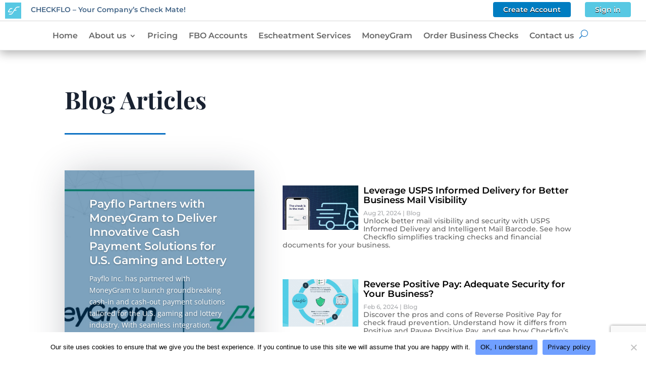

--- FILE ---
content_type: text/html; charset=UTF-8
request_url: https://www.checkflo.com/blog/
body_size: 30057
content:
<!DOCTYPE html>
<html dir="ltr" lang="en-US" prefix="og: https://ogp.me/ns#">
<head>
	<meta charset="UTF-8" />
<meta http-equiv="X-UA-Compatible" content="IE=edge">
	<link rel="pingback" href="" />

	<script type="text/javascript">
		document.documentElement.className = 'js';
	</script>
	
	<title>Blog - Same Day Check Printing &amp; Mailing Service | Checkflo</title>
<style id="et-divi-open-sans-inline-css">/* Original: https://fonts.googleapis.com/css?family=Open+Sans:300italic,400italic,600italic,700italic,800italic,400,300,600,700,800&#038;subset=cyrillic,cyrillic-ext,greek,greek-ext,hebrew,latin,latin-ext,vietnamese&#038;display=swap *//* User Agent: Mozilla/5.0 (Unknown; Linux x86_64) AppleWebKit/538.1 (KHTML, like Gecko) Safari/538.1 Daum/4.1 */@font-face {font-family: 'Open Sans';font-style: italic;font-weight: 300;font-stretch: normal;font-display: swap;src: url(https://fonts.gstatic.com/s/opensans/v44/memQYaGs126MiZpBA-UFUIcVXSCEkx2cmqvXlWq8tWZ0Pw86hd0Rk5hkaVc.ttf) format('truetype');}@font-face {font-family: 'Open Sans';font-style: italic;font-weight: 400;font-stretch: normal;font-display: swap;src: url(https://fonts.gstatic.com/s/opensans/v44/memQYaGs126MiZpBA-UFUIcVXSCEkx2cmqvXlWq8tWZ0Pw86hd0Rk8ZkaVc.ttf) format('truetype');}@font-face {font-family: 'Open Sans';font-style: italic;font-weight: 600;font-stretch: normal;font-display: swap;src: url(https://fonts.gstatic.com/s/opensans/v44/memQYaGs126MiZpBA-UFUIcVXSCEkx2cmqvXlWq8tWZ0Pw86hd0RkxhjaVc.ttf) format('truetype');}@font-face {font-family: 'Open Sans';font-style: italic;font-weight: 700;font-stretch: normal;font-display: swap;src: url(https://fonts.gstatic.com/s/opensans/v44/memQYaGs126MiZpBA-UFUIcVXSCEkx2cmqvXlWq8tWZ0Pw86hd0RkyFjaVc.ttf) format('truetype');}@font-face {font-family: 'Open Sans';font-style: italic;font-weight: 800;font-stretch: normal;font-display: swap;src: url(https://fonts.gstatic.com/s/opensans/v44/memQYaGs126MiZpBA-UFUIcVXSCEkx2cmqvXlWq8tWZ0Pw86hd0Rk0ZjaVc.ttf) format('truetype');}@font-face {font-family: 'Open Sans';font-style: normal;font-weight: 300;font-stretch: normal;font-display: swap;src: url(https://fonts.gstatic.com/s/opensans/v44/memSYaGs126MiZpBA-UvWbX2vVnXBbObj2OVZyOOSr4dVJWUgsiH0C4n.ttf) format('truetype');}@font-face {font-family: 'Open Sans';font-style: normal;font-weight: 400;font-stretch: normal;font-display: swap;src: url(https://fonts.gstatic.com/s/opensans/v44/memSYaGs126MiZpBA-UvWbX2vVnXBbObj2OVZyOOSr4dVJWUgsjZ0C4n.ttf) format('truetype');}@font-face {font-family: 'Open Sans';font-style: normal;font-weight: 600;font-stretch: normal;font-display: swap;src: url(https://fonts.gstatic.com/s/opensans/v44/memSYaGs126MiZpBA-UvWbX2vVnXBbObj2OVZyOOSr4dVJWUgsgH1y4n.ttf) format('truetype');}@font-face {font-family: 'Open Sans';font-style: normal;font-weight: 700;font-stretch: normal;font-display: swap;src: url(https://fonts.gstatic.com/s/opensans/v44/memSYaGs126MiZpBA-UvWbX2vVnXBbObj2OVZyOOSr4dVJWUgsg-1y4n.ttf) format('truetype');}@font-face {font-family: 'Open Sans';font-style: normal;font-weight: 800;font-stretch: normal;font-display: swap;src: url(https://fonts.gstatic.com/s/opensans/v44/memSYaGs126MiZpBA-UvWbX2vVnXBbObj2OVZyOOSr4dVJWUgshZ1y4n.ttf) format('truetype');}/* User Agent: Mozilla/5.0 (Windows NT 6.1; WOW64; rv:27.0) Gecko/20100101 Firefox/27.0 */@font-face {font-family: 'Open Sans';font-style: italic;font-weight: 300;font-stretch: normal;font-display: swap;src: url(https://fonts.gstatic.com/l/font?kit=memQYaGs126MiZpBA-UFUIcVXSCEkx2cmqvXlWq8tWZ0Pw86hd0Rk5hkaVQ&skey=743457fe2cc29280&v=v44) format('woff');}@font-face {font-family: 'Open Sans';font-style: italic;font-weight: 400;font-stretch: normal;font-display: swap;src: url(https://fonts.gstatic.com/l/font?kit=memQYaGs126MiZpBA-UFUIcVXSCEkx2cmqvXlWq8tWZ0Pw86hd0Rk8ZkaVQ&skey=743457fe2cc29280&v=v44) format('woff');}@font-face {font-family: 'Open Sans';font-style: italic;font-weight: 600;font-stretch: normal;font-display: swap;src: url(https://fonts.gstatic.com/l/font?kit=memQYaGs126MiZpBA-UFUIcVXSCEkx2cmqvXlWq8tWZ0Pw86hd0RkxhjaVQ&skey=743457fe2cc29280&v=v44) format('woff');}@font-face {font-family: 'Open Sans';font-style: italic;font-weight: 700;font-stretch: normal;font-display: swap;src: url(https://fonts.gstatic.com/l/font?kit=memQYaGs126MiZpBA-UFUIcVXSCEkx2cmqvXlWq8tWZ0Pw86hd0RkyFjaVQ&skey=743457fe2cc29280&v=v44) format('woff');}@font-face {font-family: 'Open Sans';font-style: italic;font-weight: 800;font-stretch: normal;font-display: swap;src: url(https://fonts.gstatic.com/l/font?kit=memQYaGs126MiZpBA-UFUIcVXSCEkx2cmqvXlWq8tWZ0Pw86hd0Rk0ZjaVQ&skey=743457fe2cc29280&v=v44) format('woff');}@font-face {font-family: 'Open Sans';font-style: normal;font-weight: 300;font-stretch: normal;font-display: swap;src: url(https://fonts.gstatic.com/l/font?kit=memSYaGs126MiZpBA-UvWbX2vVnXBbObj2OVZyOOSr4dVJWUgsiH0C4k&skey=62c1cbfccc78b4b2&v=v44) format('woff');}@font-face {font-family: 'Open Sans';font-style: normal;font-weight: 400;font-stretch: normal;font-display: swap;src: url(https://fonts.gstatic.com/l/font?kit=memSYaGs126MiZpBA-UvWbX2vVnXBbObj2OVZyOOSr4dVJWUgsjZ0C4k&skey=62c1cbfccc78b4b2&v=v44) format('woff');}@font-face {font-family: 'Open Sans';font-style: normal;font-weight: 600;font-stretch: normal;font-display: swap;src: url(https://fonts.gstatic.com/l/font?kit=memSYaGs126MiZpBA-UvWbX2vVnXBbObj2OVZyOOSr4dVJWUgsgH1y4k&skey=62c1cbfccc78b4b2&v=v44) format('woff');}@font-face {font-family: 'Open Sans';font-style: normal;font-weight: 700;font-stretch: normal;font-display: swap;src: url(https://fonts.gstatic.com/l/font?kit=memSYaGs126MiZpBA-UvWbX2vVnXBbObj2OVZyOOSr4dVJWUgsg-1y4k&skey=62c1cbfccc78b4b2&v=v44) format('woff');}@font-face {font-family: 'Open Sans';font-style: normal;font-weight: 800;font-stretch: normal;font-display: swap;src: url(https://fonts.gstatic.com/l/font?kit=memSYaGs126MiZpBA-UvWbX2vVnXBbObj2OVZyOOSr4dVJWUgshZ1y4k&skey=62c1cbfccc78b4b2&v=v44) format('woff');}/* User Agent: Mozilla/5.0 (Windows NT 6.3; rv:39.0) Gecko/20100101 Firefox/39.0 */@font-face {font-family: 'Open Sans';font-style: italic;font-weight: 300;font-stretch: normal;font-display: swap;src: url(https://fonts.gstatic.com/s/opensans/v44/memQYaGs126MiZpBA-UFUIcVXSCEkx2cmqvXlWq8tWZ0Pw86hd0Rk5hkaVI.woff2) format('woff2');}@font-face {font-family: 'Open Sans';font-style: italic;font-weight: 400;font-stretch: normal;font-display: swap;src: url(https://fonts.gstatic.com/s/opensans/v44/memQYaGs126MiZpBA-UFUIcVXSCEkx2cmqvXlWq8tWZ0Pw86hd0Rk8ZkaVI.woff2) format('woff2');}@font-face {font-family: 'Open Sans';font-style: italic;font-weight: 600;font-stretch: normal;font-display: swap;src: url(https://fonts.gstatic.com/s/opensans/v44/memQYaGs126MiZpBA-UFUIcVXSCEkx2cmqvXlWq8tWZ0Pw86hd0RkxhjaVI.woff2) format('woff2');}@font-face {font-family: 'Open Sans';font-style: italic;font-weight: 700;font-stretch: normal;font-display: swap;src: url(https://fonts.gstatic.com/s/opensans/v44/memQYaGs126MiZpBA-UFUIcVXSCEkx2cmqvXlWq8tWZ0Pw86hd0RkyFjaVI.woff2) format('woff2');}@font-face {font-family: 'Open Sans';font-style: italic;font-weight: 800;font-stretch: normal;font-display: swap;src: url(https://fonts.gstatic.com/s/opensans/v44/memQYaGs126MiZpBA-UFUIcVXSCEkx2cmqvXlWq8tWZ0Pw86hd0Rk0ZjaVI.woff2) format('woff2');}@font-face {font-family: 'Open Sans';font-style: normal;font-weight: 300;font-stretch: normal;font-display: swap;src: url(https://fonts.gstatic.com/s/opensans/v44/memSYaGs126MiZpBA-UvWbX2vVnXBbObj2OVZyOOSr4dVJWUgsiH0C4i.woff2) format('woff2');}@font-face {font-family: 'Open Sans';font-style: normal;font-weight: 400;font-stretch: normal;font-display: swap;src: url(https://fonts.gstatic.com/s/opensans/v44/memSYaGs126MiZpBA-UvWbX2vVnXBbObj2OVZyOOSr4dVJWUgsjZ0C4i.woff2) format('woff2');}@font-face {font-family: 'Open Sans';font-style: normal;font-weight: 600;font-stretch: normal;font-display: swap;src: url(https://fonts.gstatic.com/s/opensans/v44/memSYaGs126MiZpBA-UvWbX2vVnXBbObj2OVZyOOSr4dVJWUgsgH1y4i.woff2) format('woff2');}@font-face {font-family: 'Open Sans';font-style: normal;font-weight: 700;font-stretch: normal;font-display: swap;src: url(https://fonts.gstatic.com/s/opensans/v44/memSYaGs126MiZpBA-UvWbX2vVnXBbObj2OVZyOOSr4dVJWUgsg-1y4i.woff2) format('woff2');}@font-face {font-family: 'Open Sans';font-style: normal;font-weight: 800;font-stretch: normal;font-display: swap;src: url(https://fonts.gstatic.com/s/opensans/v44/memSYaGs126MiZpBA-UvWbX2vVnXBbObj2OVZyOOSr4dVJWUgshZ1y4i.woff2) format('woff2');}</style>
		<!-- All in One SEO 4.8.0 - aioseo.com -->
	<meta name="robots" content="max-image-preview:large" />
	<link rel="canonical" href="https://www.checkflo.com/blog/" />
	<link rel="next" href="https://www.checkflo.com/blog/page/2/" />
	<meta name="generator" content="All in One SEO (AIOSEO) 4.8.0" />
		<script type="application/ld+json" class="aioseo-schema">
			{"@context":"https:\/\/schema.org","@graph":[{"@type":"BreadcrumbList","@id":"https:\/\/www.checkflo.com\/blog\/#breadcrumblist","itemListElement":[{"@type":"ListItem","@id":"https:\/\/www.checkflo.com\/#listItem","position":1,"name":"Home","item":"https:\/\/www.checkflo.com\/","nextItem":{"@type":"ListItem","@id":"https:\/\/www.checkflo.com\/blog\/#listItem","name":"Blog"}},{"@type":"ListItem","@id":"https:\/\/www.checkflo.com\/blog\/#listItem","position":2,"name":"Blog","previousItem":{"@type":"ListItem","@id":"https:\/\/www.checkflo.com\/#listItem","name":"Home"}}]},{"@type":"CollectionPage","@id":"https:\/\/www.checkflo.com\/blog\/#collectionpage","url":"https:\/\/www.checkflo.com\/blog\/","name":"Blog - Same Day Check Printing & Mailing Service | Checkflo","inLanguage":"en-US","isPartOf":{"@id":"https:\/\/www.checkflo.com\/#website"},"breadcrumb":{"@id":"https:\/\/www.checkflo.com\/blog\/#breadcrumblist"}},{"@type":"Organization","@id":"https:\/\/www.checkflo.com\/#organization","name":"Checkflo","description":"Same Day Check Printing & Mailing Service | Checkflo","url":"https:\/\/www.checkflo.com\/","telephone":"+18555614273","logo":{"@type":"ImageObject","url":"https:\/\/www.checkflo.com\/wp-content\/uploads\/sites\/8\/2020\/07\/logo-top-310.png","@id":"https:\/\/www.checkflo.com\/blog\/#organizationLogo","width":310,"height":122},"image":{"@id":"https:\/\/www.checkflo.com\/blog\/#organizationLogo"},"sameAs":["https:\/\/www.facebook.com\/checkflo"]},{"@type":"WebSite","@id":"https:\/\/www.checkflo.com\/#website","url":"https:\/\/www.checkflo.com\/","name":"Same Day Check Printing & Mailing Service | Checkflo","description":"Same Day Check Printing & Mailing Service | Checkflo","inLanguage":"en-US","publisher":{"@id":"https:\/\/www.checkflo.com\/#organization"}}]}
		</script>
		<!-- All in One SEO -->

<script type="text/javascript">
			let jqueryParams=[],jQuery=function(r){return jqueryParams=[...jqueryParams,r],jQuery},$=function(r){return jqueryParams=[...jqueryParams,r],$};window.jQuery=jQuery,window.$=jQuery;let customHeadScripts=!1;jQuery.fn=jQuery.prototype={},$.fn=jQuery.prototype={},jQuery.noConflict=function(r){if(window.jQuery)return jQuery=window.jQuery,$=window.jQuery,customHeadScripts=!0,jQuery.noConflict},jQuery.ready=function(r){jqueryParams=[...jqueryParams,r]},$.ready=function(r){jqueryParams=[...jqueryParams,r]},jQuery.load=function(r){jqueryParams=[...jqueryParams,r]},$.load=function(r){jqueryParams=[...jqueryParams,r]},jQuery.fn.ready=function(r){jqueryParams=[...jqueryParams,r]},$.fn.ready=function(r){jqueryParams=[...jqueryParams,r]};</script><link rel='dns-prefetch' href='//js.hs-scripts.com' />

<link rel="alternate" type="application/rss+xml" title="Same Day Check Printing &amp; Mailing Service | Checkflo &raquo; Feed" href="https://www.checkflo.com/feed/" />
<link rel="alternate" type="application/rss+xml" title="Same Day Check Printing &amp; Mailing Service | Checkflo &raquo; Comments Feed" href="https://www.checkflo.com/comments/feed/" />
<link rel="alternate" type="application/rss+xml" title="Same Day Check Printing &amp; Mailing Service | Checkflo &raquo; Blog Category Feed" href="https://www.checkflo.com/blog/feed/" />
<meta content="Divi v.4.27.4" name="generator"/><style id='wp-block-library-theme-inline-css' type='text/css'>
.wp-block-audio :where(figcaption){color:#555;font-size:13px;text-align:center}.is-dark-theme .wp-block-audio :where(figcaption){color:#ffffffa6}.wp-block-audio{margin:0 0 1em}.wp-block-code{border:1px solid #ccc;border-radius:4px;font-family:Menlo,Consolas,monaco,monospace;padding:.8em 1em}.wp-block-embed :where(figcaption){color:#555;font-size:13px;text-align:center}.is-dark-theme .wp-block-embed :where(figcaption){color:#ffffffa6}.wp-block-embed{margin:0 0 1em}.blocks-gallery-caption{color:#555;font-size:13px;text-align:center}.is-dark-theme .blocks-gallery-caption{color:#ffffffa6}:root :where(.wp-block-image figcaption){color:#555;font-size:13px;text-align:center}.is-dark-theme :root :where(.wp-block-image figcaption){color:#ffffffa6}.wp-block-image{margin:0 0 1em}.wp-block-pullquote{border-bottom:4px solid;border-top:4px solid;color:currentColor;margin-bottom:1.75em}.wp-block-pullquote cite,.wp-block-pullquote footer,.wp-block-pullquote__citation{color:currentColor;font-size:.8125em;font-style:normal;text-transform:uppercase}.wp-block-quote{border-left:.25em solid;margin:0 0 1.75em;padding-left:1em}.wp-block-quote cite,.wp-block-quote footer{color:currentColor;font-size:.8125em;font-style:normal;position:relative}.wp-block-quote:where(.has-text-align-right){border-left:none;border-right:.25em solid;padding-left:0;padding-right:1em}.wp-block-quote:where(.has-text-align-center){border:none;padding-left:0}.wp-block-quote.is-large,.wp-block-quote.is-style-large,.wp-block-quote:where(.is-style-plain){border:none}.wp-block-search .wp-block-search__label{font-weight:700}.wp-block-search__button{border:1px solid #ccc;padding:.375em .625em}:where(.wp-block-group.has-background){padding:1.25em 2.375em}.wp-block-separator.has-css-opacity{opacity:.4}.wp-block-separator{border:none;border-bottom:2px solid;margin-left:auto;margin-right:auto}.wp-block-separator.has-alpha-channel-opacity{opacity:1}.wp-block-separator:not(.is-style-wide):not(.is-style-dots){width:100px}.wp-block-separator.has-background:not(.is-style-dots){border-bottom:none;height:1px}.wp-block-separator.has-background:not(.is-style-wide):not(.is-style-dots){height:2px}.wp-block-table{margin:0 0 1em}.wp-block-table td,.wp-block-table th{word-break:normal}.wp-block-table :where(figcaption){color:#555;font-size:13px;text-align:center}.is-dark-theme .wp-block-table :where(figcaption){color:#ffffffa6}.wp-block-video :where(figcaption){color:#555;font-size:13px;text-align:center}.is-dark-theme .wp-block-video :where(figcaption){color:#ffffffa6}.wp-block-video{margin:0 0 1em}:root :where(.wp-block-template-part.has-background){margin-bottom:0;margin-top:0;padding:1.25em 2.375em}
</style>
<link rel='stylesheet' id='single-testimonial-block-css' href='https://www.checkflo.com/wp-content/plugins/easy-testimonials/blocks/single-testimonial/style.css?ver=1680196353' type='text/css' media='all' />
<link rel='stylesheet' id='random-testimonial-block-css' href='https://www.checkflo.com/wp-content/plugins/easy-testimonials/blocks/random-testimonial/style.css?ver=1680196353' type='text/css' media='all' />
<link rel='stylesheet' id='testimonials-list-block-css' href='https://www.checkflo.com/wp-content/plugins/easy-testimonials/blocks/testimonials-list/style.css?ver=1680196353' type='text/css' media='all' />
<link rel='stylesheet' id='testimonials-cycle-block-css' href='https://www.checkflo.com/wp-content/plugins/easy-testimonials/blocks/testimonials-cycle/style.css?ver=1680196353' type='text/css' media='all' />
<link rel='stylesheet' id='testimonials-grid-block-css' href='https://www.checkflo.com/wp-content/plugins/easy-testimonials/blocks/testimonials-grid/style.css?ver=1680196353' type='text/css' media='all' />
<style id='global-styles-inline-css' type='text/css'>
:root{--wp--preset--aspect-ratio--square: 1;--wp--preset--aspect-ratio--4-3: 4/3;--wp--preset--aspect-ratio--3-4: 3/4;--wp--preset--aspect-ratio--3-2: 3/2;--wp--preset--aspect-ratio--2-3: 2/3;--wp--preset--aspect-ratio--16-9: 16/9;--wp--preset--aspect-ratio--9-16: 9/16;--wp--preset--color--black: #000000;--wp--preset--color--cyan-bluish-gray: #abb8c3;--wp--preset--color--white: #ffffff;--wp--preset--color--pale-pink: #f78da7;--wp--preset--color--vivid-red: #cf2e2e;--wp--preset--color--luminous-vivid-orange: #ff6900;--wp--preset--color--luminous-vivid-amber: #fcb900;--wp--preset--color--light-green-cyan: #7bdcb5;--wp--preset--color--vivid-green-cyan: #00d084;--wp--preset--color--pale-cyan-blue: #8ed1fc;--wp--preset--color--vivid-cyan-blue: #0693e3;--wp--preset--color--vivid-purple: #9b51e0;--wp--preset--gradient--vivid-cyan-blue-to-vivid-purple: linear-gradient(135deg,rgba(6,147,227,1) 0%,rgb(155,81,224) 100%);--wp--preset--gradient--light-green-cyan-to-vivid-green-cyan: linear-gradient(135deg,rgb(122,220,180) 0%,rgb(0,208,130) 100%);--wp--preset--gradient--luminous-vivid-amber-to-luminous-vivid-orange: linear-gradient(135deg,rgba(252,185,0,1) 0%,rgba(255,105,0,1) 100%);--wp--preset--gradient--luminous-vivid-orange-to-vivid-red: linear-gradient(135deg,rgba(255,105,0,1) 0%,rgb(207,46,46) 100%);--wp--preset--gradient--very-light-gray-to-cyan-bluish-gray: linear-gradient(135deg,rgb(238,238,238) 0%,rgb(169,184,195) 100%);--wp--preset--gradient--cool-to-warm-spectrum: linear-gradient(135deg,rgb(74,234,220) 0%,rgb(151,120,209) 20%,rgb(207,42,186) 40%,rgb(238,44,130) 60%,rgb(251,105,98) 80%,rgb(254,248,76) 100%);--wp--preset--gradient--blush-light-purple: linear-gradient(135deg,rgb(255,206,236) 0%,rgb(152,150,240) 100%);--wp--preset--gradient--blush-bordeaux: linear-gradient(135deg,rgb(254,205,165) 0%,rgb(254,45,45) 50%,rgb(107,0,62) 100%);--wp--preset--gradient--luminous-dusk: linear-gradient(135deg,rgb(255,203,112) 0%,rgb(199,81,192) 50%,rgb(65,88,208) 100%);--wp--preset--gradient--pale-ocean: linear-gradient(135deg,rgb(255,245,203) 0%,rgb(182,227,212) 50%,rgb(51,167,181) 100%);--wp--preset--gradient--electric-grass: linear-gradient(135deg,rgb(202,248,128) 0%,rgb(113,206,126) 100%);--wp--preset--gradient--midnight: linear-gradient(135deg,rgb(2,3,129) 0%,rgb(40,116,252) 100%);--wp--preset--font-size--small: 13px;--wp--preset--font-size--medium: 20px;--wp--preset--font-size--large: 36px;--wp--preset--font-size--x-large: 42px;--wp--preset--spacing--20: 0.44rem;--wp--preset--spacing--30: 0.67rem;--wp--preset--spacing--40: 1rem;--wp--preset--spacing--50: 1.5rem;--wp--preset--spacing--60: 2.25rem;--wp--preset--spacing--70: 3.38rem;--wp--preset--spacing--80: 5.06rem;--wp--preset--shadow--natural: 6px 6px 9px rgba(0, 0, 0, 0.2);--wp--preset--shadow--deep: 12px 12px 50px rgba(0, 0, 0, 0.4);--wp--preset--shadow--sharp: 6px 6px 0px rgba(0, 0, 0, 0.2);--wp--preset--shadow--outlined: 6px 6px 0px -3px rgba(255, 255, 255, 1), 6px 6px rgba(0, 0, 0, 1);--wp--preset--shadow--crisp: 6px 6px 0px rgba(0, 0, 0, 1);}:root { --wp--style--global--content-size: 823px;--wp--style--global--wide-size: 1080px; }:where(body) { margin: 0; }.wp-site-blocks > .alignleft { float: left; margin-right: 2em; }.wp-site-blocks > .alignright { float: right; margin-left: 2em; }.wp-site-blocks > .aligncenter { justify-content: center; margin-left: auto; margin-right: auto; }:where(.is-layout-flex){gap: 0.5em;}:where(.is-layout-grid){gap: 0.5em;}.is-layout-flow > .alignleft{float: left;margin-inline-start: 0;margin-inline-end: 2em;}.is-layout-flow > .alignright{float: right;margin-inline-start: 2em;margin-inline-end: 0;}.is-layout-flow > .aligncenter{margin-left: auto !important;margin-right: auto !important;}.is-layout-constrained > .alignleft{float: left;margin-inline-start: 0;margin-inline-end: 2em;}.is-layout-constrained > .alignright{float: right;margin-inline-start: 2em;margin-inline-end: 0;}.is-layout-constrained > .aligncenter{margin-left: auto !important;margin-right: auto !important;}.is-layout-constrained > :where(:not(.alignleft):not(.alignright):not(.alignfull)){max-width: var(--wp--style--global--content-size);margin-left: auto !important;margin-right: auto !important;}.is-layout-constrained > .alignwide{max-width: var(--wp--style--global--wide-size);}body .is-layout-flex{display: flex;}.is-layout-flex{flex-wrap: wrap;align-items: center;}.is-layout-flex > :is(*, div){margin: 0;}body .is-layout-grid{display: grid;}.is-layout-grid > :is(*, div){margin: 0;}body{padding-top: 0px;padding-right: 0px;padding-bottom: 0px;padding-left: 0px;}:root :where(.wp-element-button, .wp-block-button__link){background-color: #32373c;border-width: 0;color: #fff;font-family: inherit;font-size: inherit;line-height: inherit;padding: calc(0.667em + 2px) calc(1.333em + 2px);text-decoration: none;}.has-black-color{color: var(--wp--preset--color--black) !important;}.has-cyan-bluish-gray-color{color: var(--wp--preset--color--cyan-bluish-gray) !important;}.has-white-color{color: var(--wp--preset--color--white) !important;}.has-pale-pink-color{color: var(--wp--preset--color--pale-pink) !important;}.has-vivid-red-color{color: var(--wp--preset--color--vivid-red) !important;}.has-luminous-vivid-orange-color{color: var(--wp--preset--color--luminous-vivid-orange) !important;}.has-luminous-vivid-amber-color{color: var(--wp--preset--color--luminous-vivid-amber) !important;}.has-light-green-cyan-color{color: var(--wp--preset--color--light-green-cyan) !important;}.has-vivid-green-cyan-color{color: var(--wp--preset--color--vivid-green-cyan) !important;}.has-pale-cyan-blue-color{color: var(--wp--preset--color--pale-cyan-blue) !important;}.has-vivid-cyan-blue-color{color: var(--wp--preset--color--vivid-cyan-blue) !important;}.has-vivid-purple-color{color: var(--wp--preset--color--vivid-purple) !important;}.has-black-background-color{background-color: var(--wp--preset--color--black) !important;}.has-cyan-bluish-gray-background-color{background-color: var(--wp--preset--color--cyan-bluish-gray) !important;}.has-white-background-color{background-color: var(--wp--preset--color--white) !important;}.has-pale-pink-background-color{background-color: var(--wp--preset--color--pale-pink) !important;}.has-vivid-red-background-color{background-color: var(--wp--preset--color--vivid-red) !important;}.has-luminous-vivid-orange-background-color{background-color: var(--wp--preset--color--luminous-vivid-orange) !important;}.has-luminous-vivid-amber-background-color{background-color: var(--wp--preset--color--luminous-vivid-amber) !important;}.has-light-green-cyan-background-color{background-color: var(--wp--preset--color--light-green-cyan) !important;}.has-vivid-green-cyan-background-color{background-color: var(--wp--preset--color--vivid-green-cyan) !important;}.has-pale-cyan-blue-background-color{background-color: var(--wp--preset--color--pale-cyan-blue) !important;}.has-vivid-cyan-blue-background-color{background-color: var(--wp--preset--color--vivid-cyan-blue) !important;}.has-vivid-purple-background-color{background-color: var(--wp--preset--color--vivid-purple) !important;}.has-black-border-color{border-color: var(--wp--preset--color--black) !important;}.has-cyan-bluish-gray-border-color{border-color: var(--wp--preset--color--cyan-bluish-gray) !important;}.has-white-border-color{border-color: var(--wp--preset--color--white) !important;}.has-pale-pink-border-color{border-color: var(--wp--preset--color--pale-pink) !important;}.has-vivid-red-border-color{border-color: var(--wp--preset--color--vivid-red) !important;}.has-luminous-vivid-orange-border-color{border-color: var(--wp--preset--color--luminous-vivid-orange) !important;}.has-luminous-vivid-amber-border-color{border-color: var(--wp--preset--color--luminous-vivid-amber) !important;}.has-light-green-cyan-border-color{border-color: var(--wp--preset--color--light-green-cyan) !important;}.has-vivid-green-cyan-border-color{border-color: var(--wp--preset--color--vivid-green-cyan) !important;}.has-pale-cyan-blue-border-color{border-color: var(--wp--preset--color--pale-cyan-blue) !important;}.has-vivid-cyan-blue-border-color{border-color: var(--wp--preset--color--vivid-cyan-blue) !important;}.has-vivid-purple-border-color{border-color: var(--wp--preset--color--vivid-purple) !important;}.has-vivid-cyan-blue-to-vivid-purple-gradient-background{background: var(--wp--preset--gradient--vivid-cyan-blue-to-vivid-purple) !important;}.has-light-green-cyan-to-vivid-green-cyan-gradient-background{background: var(--wp--preset--gradient--light-green-cyan-to-vivid-green-cyan) !important;}.has-luminous-vivid-amber-to-luminous-vivid-orange-gradient-background{background: var(--wp--preset--gradient--luminous-vivid-amber-to-luminous-vivid-orange) !important;}.has-luminous-vivid-orange-to-vivid-red-gradient-background{background: var(--wp--preset--gradient--luminous-vivid-orange-to-vivid-red) !important;}.has-very-light-gray-to-cyan-bluish-gray-gradient-background{background: var(--wp--preset--gradient--very-light-gray-to-cyan-bluish-gray) !important;}.has-cool-to-warm-spectrum-gradient-background{background: var(--wp--preset--gradient--cool-to-warm-spectrum) !important;}.has-blush-light-purple-gradient-background{background: var(--wp--preset--gradient--blush-light-purple) !important;}.has-blush-bordeaux-gradient-background{background: var(--wp--preset--gradient--blush-bordeaux) !important;}.has-luminous-dusk-gradient-background{background: var(--wp--preset--gradient--luminous-dusk) !important;}.has-pale-ocean-gradient-background{background: var(--wp--preset--gradient--pale-ocean) !important;}.has-electric-grass-gradient-background{background: var(--wp--preset--gradient--electric-grass) !important;}.has-midnight-gradient-background{background: var(--wp--preset--gradient--midnight) !important;}.has-small-font-size{font-size: var(--wp--preset--font-size--small) !important;}.has-medium-font-size{font-size: var(--wp--preset--font-size--medium) !important;}.has-large-font-size{font-size: var(--wp--preset--font-size--large) !important;}.has-x-large-font-size{font-size: var(--wp--preset--font-size--x-large) !important;}
:where(.wp-block-post-template.is-layout-flex){gap: 1.25em;}:where(.wp-block-post-template.is-layout-grid){gap: 1.25em;}
:where(.wp-block-columns.is-layout-flex){gap: 2em;}:where(.wp-block-columns.is-layout-grid){gap: 2em;}
:root :where(.wp-block-pullquote){font-size: 1.5em;line-height: 1.6;}
</style>
<link rel='stylesheet' id='contact-form-7-css' href='https://www.checkflo.com/wp-content/plugins/contact-form-7/includes/css/styles.css?ver=6.0.5' type='text/css' media='all' />
<link rel='stylesheet' id='cookie-notice-front-css' href='https://www.checkflo.com/wp-content/plugins/cookie-notice/css/front.min.css?ver=2.5.5' type='text/css' media='all' />
<link rel='stylesheet' id='easy_testimonial_style-css' href='https://www.checkflo.com/wp-content/plugins/easy-testimonials/include/assets/css/style.css?ver=6.7.4' type='text/css' media='all' />
<link rel='stylesheet' id='twenty20-css' href='https://www.checkflo.com/wp-content/plugins/twenty20/assets/css/twenty20.css?ver=2.0.4' type='text/css' media='all' />
<link rel='stylesheet' id='divi-breadcrumbs-styles-css' href='https://www.checkflo.com/wp-content/plugins/breadcrumbs-divi-module/styles/style.min.css?ver=1.2.2' type='text/css' media='all' />
<link rel='stylesheet' id='divi-style-pum-css' href='https://www.checkflo.com/wp-content/themes/Divi/style-static.min.css?ver=4.27.4' type='text/css' media='all' />
<script type="text/javascript" src="https://www.checkflo.com/wp-includes/js/jquery/jquery.min.js?ver=3.7.1" id="jquery-core-js"></script>
<script type="text/javascript" src="https://www.checkflo.com/wp-includes/js/jquery/jquery-migrate.min.js?ver=3.4.1" id="jquery-migrate-js"></script>
<script type="text/javascript" id="jquery-js-after">
/* <![CDATA[ */
jqueryParams.length&&$.each(jqueryParams,function(e,r){if("function"==typeof r){var n=String(r);n.replace("$","jQuery");var a=new Function("return "+n)();$(document).ready(a)}});
/* ]]> */
</script>
<script type="text/javascript" src="https://www.checkflo.com/wp-content/plugins/sticky-menu-or-anything-on-scroll/assets/js/jq-sticky-anything.min.js?ver=2.1.1" id="stickyAnythingLib-js"></script>
<script type="text/javascript" id="easy-testimonials-reveal-js-extra">
/* <![CDATA[ */
var easy_testimonials_reveal = {"show_less_text":"Show Less"};
/* ]]> */
</script>
<script type="text/javascript" src="https://www.checkflo.com/wp-content/plugins/easy-testimonials/include/assets/js/easy-testimonials-reveal.js?ver=6.7.4" id="easy-testimonials-reveal-js"></script>
<link rel="https://api.w.org/" href="https://www.checkflo.com/wp-json/" /><link rel="alternate" title="JSON" type="application/json" href="https://www.checkflo.com/wp-json/wp/v2/categories/1" /><link rel="EditURI" type="application/rsd+xml" title="RSD" href="https://www.checkflo.com/xmlrpc.php?rsd" />
<meta name="generator" content="WordPress 6.7.4" />
			<!-- DO NOT COPY THIS SNIPPET! Start of Page Analytics Tracking for HubSpot WordPress plugin v11.3.21-->
			<script class="hsq-set-content-id" data-content-id="listing-page">
				var _hsq = _hsq || [];
				_hsq.push(["setContentType", "listing-page"]);
			</script>
			<!-- DO NOT COPY THIS SNIPPET! End of Page Analytics Tracking for HubSpot WordPress plugin -->
			<style type="text/css" media="screen"></style><style type="text/css" media="screen">@media (max-width: 728px) {}</style><style type="text/css" media="screen">@media (max-width: 320px) {}</style><meta name="viewport" content="width=device-width, initial-scale=1.0, maximum-scale=1.0, user-scalable=0" /><style type="text/css" id="custom-background-css">
body.custom-background { background-color: #ffffff; }
</style>
	<script>function initApollo(){var n=Math.random().toString(36).substring(7),o=document.createElement("script");
o.src="https://assets.apollo.io/micro/website-tracker/tracker.iife.js?nocache="+n,o.async=!0,o.defer=!0
,
o.onload=function(){window.trackingFunctions.onLoad({appId:"66312db766b37e0574032d1e"})},
document.head.appendChild(o)}initApollo();</script>
<!-- Google Tag Manager -->
<script>(function(w,d,s,l,i){w[l]=w[l]||[];w[l].push({'gtm.start':
new Date().getTime(),event:'gtm.js'});var f=d.getElementsByTagName(s)[0],
j=d.createElement(s),dl=l!='dataLayer'?'&l='+l:'';j.async=true;j.src=
'https://www.googletagmanager.com/gtm.js?id='+i+dl;f.parentNode.insertBefore(j,f);
})(window,document,'script','dataLayer','GTM-TJNRC3Z');</script>
<!-- End Google Tag Manager -->


<script>
        /*
         * Debug event listeners
         * (function() {
            var originalAddEventListener = EventTarget.prototype.addEventListener;

            EventTarget.prototype.addEventListener = function(type, listener, options) {
                if (this.tagName === 'FORM') {
                    var error = new Error();
                    var stackTrace = error.stack || '';
                    console.log('Event Listener Added:', type, 'to form', this, 'Script Location:', stackTrace);
                }
                originalAddEventListener.call(this, type, listener, options);
            };
        })();*/
    </script>

<script type="text/javascript">
    adroll_adv_id = "PVQHG6XAFNDSRMGN5P627Q";
    adroll_pix_id = "VORIFAKR65HQVCRXMZ5YEC";
    adroll_version = "2.0";

    (function(w, d, e, o, a) {
        w.__adroll_loaded = true;
        w.adroll = w.adroll || [];
        w.adroll.f = [ 'setProperties', 'identify', 'track' ];
        var roundtripUrl = "https://s.adroll.com/j/" + adroll_adv_id
                + "/roundtrip.js";
        for (a = 0; a < w.adroll.f.length; a++) {
            w.adroll[w.adroll.f[a]] = w.adroll[w.adroll.f[a]] || (function(n) {
                return function() {
                    w.adroll.push([ n, arguments ])
                }
            })(w.adroll.f[a])
        }

        e = d.createElement('script');
        o = d.getElementsByTagName('script')[0];
        e.async = 1;
        e.src = roundtripUrl;
        o.parentNode.insertBefore(e, o);
    })(window, document);
    adroll.track("pageView");
</script>
<script src="https://www.google.com/recaptcha/api.js?render=6LdkOIYUAAAAAJY75xK9q975hACl2NaUYWs6Is_0" async defer></script>
<meta name="google-site-verification" content="6BoBkU4qcYZ5jIl96FZj69c0-yChCA0pF-Yi3vVO4kU" />
<meta name="facebook-domain-verification" content="adl1to7fqo3x7bf7y0yqdkfxovrki6" />
<!-- Google Tag Manager -->
<script>(function(w,d,s,l,i){w[l]=w[l]||[];w[l].push({'gtm.start':
new Date().getTime(),event:'gtm.js'});var f=d.getElementsByTagName(s)[0],
j=d.createElement(s),dl=l!='dataLayer'?'&l='+l:'';j.async=true;j.src=
'https://www.googletagmanager.com/gtm.js?id='+i+dl;f.parentNode.insertBefore(j,f);
})(window,document,'script','dataLayer','GTM-MFLVKHK');</script>
<!-- End Google Tag Manager -->

<!-- Zoom Info -->
<script>
(function () {
   var zi = document.createElement('script');
   zi.type = 'text/javascript';
   zi.async = true;
   zi.referrerPolicy = 'unsafe-url';
   zi.src = 'https://ws.zoominfo.com/pixel/61c1e42fbeac81001cfa497d';
   var s = document.getElementsByTagName('script')[0];
   s.parentNode.insertBefore(zi, s);
})();
</script>

<!-- End of Zoom Info -->

<!-- Blog -->
<script>
(function($) {
    $(document).ready(function() {
        $(window).resize(function() {
            $('.et_blog_grid_equal_height').each(function() {
                equalise_articles($(this));
            });
        });

        $('.et_blog_grid_equal_height').each(function() {
            var blog = $(this);

            equalise_articles($(this));

            var observer = new MutationObserver(function(mutations) {
                equalise_articles(blog);
            });
            
            var config = {
                subtree: true,
                childList: true 
            };

            observer.observe(blog[0], config);
        });

        function equalise_articles(blog) {
            var articles = blog.find('article');
            var heights = [];
            
            articles.each(function() {
                var height = 0;
                height += ($(this).find('.et_pb_image_container, .et_main_video_container').length != 0) ? $(this).find('.et_pb_image_container, .et_main_video_container').outerHeight(true) : 0;
                height += $(this).find('.entry-title').outerHeight(true);
                height += ($(this).find('.post-meta').length != 0) ? $(this).find('.post-meta').outerHeight(true) : 0; 
                height += ($(this).find('.post-content').length != 0) ? $(this).find('.post-content').outerHeight(true) : 0;    

                heights.push(height);
            });

            var max_height = Math.max.apply(Math,heights); 

            articles.each(function() {
                $(this).height(max_height);
            });
        }

        $(document).ajaxComplete(function() {
            $('.et_blog_grid_equal_height').imagesLoaded().then(function() {
                $('.et_blog_grid_equal_height').each(function(){
                    equalise_articles($(this));
                });
            });
        });

        $.fn.imagesLoaded = function() {
            var $imgs = this.find('img[src!=""]');
            var dfds = [];

            if (!$imgs.length) {
                return $.Deferred().resolve().promise();
            }            

            $imgs.each(function(){
                var dfd = $.Deferred();
                dfds.push(dfd);
                var img = new Image();

                img.onload = function() {
                    dfd.resolve();
                };

                img.onerror = function() {
                    dfd.resolve(); 
                };

                img.src = this.src;
            });

            return $.when.apply($, dfds);
        }
    });
})(jQuery);
</script>
<!-- End of Blog -->


<!-- Google tag (gtag.js) -->
<script async src="https://www.googletagmanager.com/gtag/js?id=UA-91193345-5"></script>
<script>
  window.dataLayer = window.dataLayer || [];
  function gtag(){dataLayer.push(arguments);}
  gtag('js', new Date());

  gtag('config', 'UA-91193345-5');
</script>
<link rel="icon" href="https://www.checkflo.com/wp-content/uploads/sites/8/2020/07/cropped-cf-icon-for-qbo-32x32.png" sizes="32x32" />
<link rel="icon" href="https://www.checkflo.com/wp-content/uploads/sites/8/2020/07/cropped-cf-icon-for-qbo-192x192.png" sizes="192x192" />
<link rel="apple-touch-icon" href="https://www.checkflo.com/wp-content/uploads/sites/8/2020/07/cropped-cf-icon-for-qbo-180x180.png" />
<meta name="msapplication-TileImage" content="https://www.checkflo.com/wp-content/uploads/sites/8/2020/07/cropped-cf-icon-for-qbo-270x270.png" />
<link rel="stylesheet" id="et-divi-customizer-global-cached-inline-styles" href="https://www.checkflo.com/wp-content/et-cache/1/8/global/et-divi-customizer-global.min.css?ver=1751916621" /><noscript><style id="rocket-lazyload-nojs-css">.rll-youtube-player, [data-lazy-src]{display:none !important;}</style></noscript></head>
<body class="archive category category-blog category-1 custom-background et-tb-has-template et-tb-has-header et-tb-has-body et-tb-has-footer cookies-not-set et_pb_button_helper_class et_cover_background et_pb_gutter windows et_pb_gutters3 et_pb_pagebuilder_layout et_smooth_scroll et_divi_theme et-db">
	<div id="page-container">
<div id="et-boc" class="et-boc">
			
		<header class="et-l et-l--header">
			<div class="et_builder_inner_content et_pb_gutters4"><div id="stickyTop" class="et_pb_with_border et_pb_section et_pb_section_0_tb_header et_pb_with_background et_section_regular et_pb_section--with-menu" >
				
				
				
				
				
				
				<div class="et_pb_with_border et_pb_row et_pb_row_0_tb_header">
				<div class="et_pb_column et_pb_column_1_2 et_pb_column_0_tb_header  et_pb_css_mix_blend_mode_passthrough">
				
				
				
				
				<div class="et_pb_module et_pb_text et_pb_text_0_tb_header et_clickable  et_pb_text_align_left et_pb_text_align_center-tablet et_pb_bg_layout_light">
				
				
				
				
				<div class="et_pb_text_inner"><p><img decoding="async" src="data:image/svg+xml,%3Csvg%20xmlns='http://www.w3.org/2000/svg'%20viewBox='0%200%2032%2032'%3E%3C/svg%3E" alt="" class="wp-image-26209 alignleft " width="32" height="32" data-lazy-src="https://www.checkflo.com/wp-content/uploads/sites/8/2020/07/cf-icon-for-qbo-250x250.png" /><noscript><img decoding="async" src="https://www.checkflo.com/wp-content/uploads/sites/8/2020/07/cf-icon-for-qbo-250x250.png" alt="" class="wp-image-26209 alignleft " width="32" height="32" /></noscript>  CHECKFLO &#8211; Your Company’s Check Mate!</p></div>
			</div>
			</div><div class="et_pb_column et_pb_column_1_2 et_pb_column_1_tb_header  et_pb_css_mix_blend_mode_passthrough et-last-child">
				
				
				
				
				<div id="et-top-navigation" class="et_pb_module et_pb_text et_pb_text_1_tb_header  et_pb_text_align_right et_pb_bg_layout_light">
				
				
				
				
				<div class="et_pb_text_inner"><ul id="et-secondary-nav" class="menu">
<li class="buttonTopMenu"><a href="https://www.checkflo.com/check-printing-and-mailing-get-started/" title="Create a New Checkflo Account">Create Account</a></li>
<li class="buttonTopMenu"><a href="https://my.checkflo.com" class="btnSignInTop" target="_blank" rel="noopener" title="Checkflo App - Sing in">Sign in</a></li>
</ul></div>
			</div>
			</div>
				
				
				
				
			</div><div class="et_pb_with_border et_pb_row et_pb_row_1_tb_header et_pb_equal_columns et_pb_gutters1 et_pb_row--with-menu">
				<div class="et_pb_column et_pb_column_4_4 et_pb_column_2_tb_header  et_pb_css_mix_blend_mode_passthrough et-last-child et_pb_column--with-menu">
				
				
				
				
				<div class="et_pb_module et_pb_menu et_pb_menu_0_tb_header et_pb_bg_layout_light  et_pb_text_align_left et_dropdown_animation_fade et_pb_menu--without-logo et_pb_menu--style-centered">
					
					
					
					
					<div class="et_pb_menu_inner_container clearfix">
						
						<div class="et_pb_menu__wrap">
							<div class="et_pb_menu__menu">
								<nav class="et-menu-nav"><ul id="menu-main-top-menu-en" class="et-menu nav"><li class="et_pb_menu_page_id-home menu-item menu-item-type-post_type menu-item-object-page menu-item-home menu-item-642"><a href="https://www.checkflo.com/">Home</a></li>
<li class="et_pb_menu_page_id-415 menu-item menu-item-type-post_type menu-item-object-page current-menu-ancestor current-menu-parent current_page_parent current_page_ancestor menu-item-has-children menu-item-640"><a href="https://www.checkflo.com/about-us-outsource-check-printing-services/">About us</a>
<ul class="sub-menu">
	<li class="et_pb_menu_page_id-415 menu-item menu-item-type-post_type menu-item-object-page menu-item-25996"><a href="https://www.checkflo.com/about-us-outsource-check-printing-services/">About Checkflo</a></li>
	<li class="et_pb_menu_page_id-26430 menu-item menu-item-type-post_type menu-item-object-page menu-item-27112"><a href="https://www.checkflo.com/checkflo-quickbooks-app-print-quickbooks-online-checks/">Checkflo QuickBooks App</a></li>
	<li class="et_pb_menu_page_id-668 menu-item menu-item-type-post_type menu-item-object-page menu-item-669"><a href="https://www.checkflo.com/app-guide/">App Guide</a></li>
	<li class="et_pb_menu_page_id-7832 menu-item menu-item-type-post_type menu-item-object-page menu-item-25153"><a href="https://www.checkflo.com/benefits-of-check-printing-and-mailing/">Benefits</a></li>
	<li class="et_pb_menu_page_id-1 menu-item menu-item-type-taxonomy menu-item-object-category current-menu-item menu-item-725"><a href="https://www.checkflo.com/blog/" aria-current="page">Blog</a></li>
</ul>
</li>
<li class="et_pb_menu_page_id-540 menu-item menu-item-type-post_type menu-item-object-page menu-item-639"><a href="https://www.checkflo.com/check-fulfillment-plans-and-pricing/">Pricing</a></li>
<li class="et_pb_menu_page_id-987501512 menu-item menu-item-type-post_type menu-item-object-page menu-item-987501586"><a href="https://www.checkflo.com/fbo-accounts/">FBO Accounts</a></li>
<li class="et_pb_menu_page_id-987501603 menu-item menu-item-type-post_type menu-item-object-page menu-item-987501627"><a href="https://www.checkflo.com/unclaimed-property-escheatment-services-checkflo/">Escheatment Services</a></li>
<li class="et_pb_menu_page_id-47864 menu-item menu-item-type-post_type menu-item-object-page menu-item-987499427"><a href="https://www.checkflo.com/moneygram-cash-payments-for-gaming/">MoneyGram</a></li>
<li class="et_pb_menu_page_id-35251 menu-item menu-item-type-custom menu-item-object-custom menu-item-35251"><a href="https://store.checkflo.com/pages/check-printing-order-laser-business-checks-online">Order Business Checks</a></li>
<li class="et_pb_menu_page_id-8159 menu-item menu-item-type-post_type menu-item-object-page menu-item-27274"><a href="https://www.checkflo.com/contact-us/">Contact us</a></li>
</ul></nav>
							</div>
							
							<button type="button" class="et_pb_menu__icon et_pb_menu__search-button"></button>
							<div class="et_mobile_nav_menu">
				<div class="mobile_nav closed">
					<span class="mobile_menu_bar"></span>
				</div>
			</div>
						</div>
						<div class="et_pb_menu__search-container et_pb_menu__search-container--disabled">
				<div class="et_pb_menu__search">
					<form role="search" method="get" class="et_pb_menu__search-form" action="https://www.checkflo.com/">
						<input type="search" class="et_pb_menu__search-input" placeholder="Search &hellip;" name="s" title="Search for:" />
					</form>
					<button type="button" class="et_pb_menu__icon et_pb_menu__close-search-button"></button>
				</div>
			</div>
					</div>
				</div>
			</div>
				
				
				
				
			</div><div class="et_pb_with_border et_pb_row et_pb_row_2_tb_header">
				<div class="et_pb_column et_pb_column_4_4 et_pb_column_3_tb_header  et_pb_css_mix_blend_mode_passthrough et-last-child">
				
				
				
				
				<div class="et_pb_module et_pb_text et_pb_text_3_tb_header et_clickable  et_pb_text_align_left et_pb_text_align_center-tablet et_pb_bg_layout_light">
				
				
				
				
				<div class="et_pb_text_inner"><p><img decoding="async" src="data:image/svg+xml,%3Csvg%20xmlns='http://www.w3.org/2000/svg'%20viewBox='0%200%2032%2032'%3E%3C/svg%3E" alt="" class="wp-image-26209 alignleft " width="32" height="32" data-lazy-src="https://www.checkflo.com/wp-content/uploads/sites/8/2020/07/cf-icon-for-qbo-250x250.png" /><noscript><img decoding="async" src="https://www.checkflo.com/wp-content/uploads/sites/8/2020/07/cf-icon-for-qbo-250x250.png" alt="" class="wp-image-26209 alignleft " width="32" height="32" /></noscript>  CHECKFLO &#8211; Your company’s check mate!</p></div>
			</div>
			</div>
				
				
				
				
			</div><div class="et_pb_with_border et_pb_row et_pb_row_3_tb_header">
				<div class="et_pb_column et_pb_column_4_4 et_pb_column_4_tb_header  et_pb_css_mix_blend_mode_passthrough et-last-child">
				
				
				
				
				<div id="et-top-navigation" class="et_pb_module et_pb_text et_pb_text_4_tb_header  et_pb_text_align_center et_pb_bg_layout_dark">
				
				
				
				
				<div class="et_pb_text_inner"><p style="text-align: center"><a class="topSignUp mr-20" href="https://www.checkflo.com/check-printing-and-mailing-get-started/">Create Account</a> <a href="https://my.checkflo.com" class="topSignUp" target="_blank" rel="noopener" title="Checkflo App - Sing in">Sign in</a></p></div>
			</div>
			</div>
				
				
				
				
			</div><div class="et_pb_with_border et_pb_row et_pb_row_4_tb_header et_pb_row--with-menu">
				<div class="et_pb_column et_pb_column_4_4 et_pb_column_5_tb_header  et_pb_css_mix_blend_mode_passthrough et-last-child et_pb_column--with-menu">
				
				
				
				
				<div class="et_pb_module et_pb_menu et_pb_menu_1_tb_header et_pb_bg_layout_light  et_pb_text_align_left et_dropdown_animation_fade et_pb_menu--without-logo et_pb_menu--style-centered">
					
					
					
					
					<div class="et_pb_menu_inner_container clearfix">
						
						<div class="et_pb_menu__wrap">
							<div class="et_pb_menu__menu">
								<nav class="et-menu-nav"><ul id="menu-main-top-menu-en-1" class="et-menu nav"><li class="et_pb_menu_page_id-home menu-item menu-item-type-post_type menu-item-object-page menu-item-home menu-item-642"><a href="https://www.checkflo.com/">Home</a></li>
<li class="et_pb_menu_page_id-415 menu-item menu-item-type-post_type menu-item-object-page current-menu-ancestor current-menu-parent current_page_parent current_page_ancestor menu-item-has-children menu-item-640"><a href="https://www.checkflo.com/about-us-outsource-check-printing-services/">About us</a>
<ul class="sub-menu">
	<li class="et_pb_menu_page_id-415 menu-item menu-item-type-post_type menu-item-object-page menu-item-25996"><a href="https://www.checkflo.com/about-us-outsource-check-printing-services/">About Checkflo</a></li>
	<li class="et_pb_menu_page_id-26430 menu-item menu-item-type-post_type menu-item-object-page menu-item-27112"><a href="https://www.checkflo.com/checkflo-quickbooks-app-print-quickbooks-online-checks/">Checkflo QuickBooks App</a></li>
	<li class="et_pb_menu_page_id-668 menu-item menu-item-type-post_type menu-item-object-page menu-item-669"><a href="https://www.checkflo.com/app-guide/">App Guide</a></li>
	<li class="et_pb_menu_page_id-7832 menu-item menu-item-type-post_type menu-item-object-page menu-item-25153"><a href="https://www.checkflo.com/benefits-of-check-printing-and-mailing/">Benefits</a></li>
	<li class="et_pb_menu_page_id-1 menu-item menu-item-type-taxonomy menu-item-object-category current-menu-item menu-item-725"><a href="https://www.checkflo.com/blog/" aria-current="page">Blog</a></li>
</ul>
</li>
<li class="et_pb_menu_page_id-540 menu-item menu-item-type-post_type menu-item-object-page menu-item-639"><a href="https://www.checkflo.com/check-fulfillment-plans-and-pricing/">Pricing</a></li>
<li class="et_pb_menu_page_id-987501512 menu-item menu-item-type-post_type menu-item-object-page menu-item-987501586"><a href="https://www.checkflo.com/fbo-accounts/">FBO Accounts</a></li>
<li class="et_pb_menu_page_id-987501603 menu-item menu-item-type-post_type menu-item-object-page menu-item-987501627"><a href="https://www.checkflo.com/unclaimed-property-escheatment-services-checkflo/">Escheatment Services</a></li>
<li class="et_pb_menu_page_id-47864 menu-item menu-item-type-post_type menu-item-object-page menu-item-987499427"><a href="https://www.checkflo.com/moneygram-cash-payments-for-gaming/">MoneyGram</a></li>
<li class="et_pb_menu_page_id-35251 menu-item menu-item-type-custom menu-item-object-custom menu-item-35251"><a href="https://store.checkflo.com/pages/check-printing-order-laser-business-checks-online">Order Business Checks</a></li>
<li class="et_pb_menu_page_id-8159 menu-item menu-item-type-post_type menu-item-object-page menu-item-27274"><a href="https://www.checkflo.com/contact-us/">Contact us</a></li>
</ul></nav>
							</div>
							
							<button type="button" class="et_pb_menu__icon et_pb_menu__search-button"></button>
							<div class="et_mobile_nav_menu">
				<div class="mobile_nav closed">
					<span class="mobile_menu_bar"></span>
				</div>
			</div>
						</div>
						<div class="et_pb_menu__search-container et_pb_menu__search-container--disabled">
				<div class="et_pb_menu__search">
					<form role="search" method="get" class="et_pb_menu__search-form" action="https://www.checkflo.com/">
						<input type="search" class="et_pb_menu__search-input" placeholder="Search &hellip;" name="s" title="Search for:" />
					</form>
					<button type="button" class="et_pb_menu__icon et_pb_menu__close-search-button"></button>
				</div>
			</div>
					</div>
				</div>
			</div>
				
				
				
				
			</div>
				
				
			</div>		</div>
	</header>
	<div id="et-main-area">
	
    <div id="main-content">
    <div class="et-l et-l--body">
			<div class="et_builder_inner_content et_pb_gutters3">
		<div class="et_pb_section et_pb_section_0_tb_body et_pb_with_background et_section_regular section_has_divider et_pb_top_divider" >
				<div class="et_pb_top_inside_divider et-no-transition"></div>
				
				
				
				
				
				<div class="et_pb_row et_pb_row_0_tb_body">
				<div class="et_pb_column et_pb_column_4_4 et_pb_column_0_tb_body  et_pb_css_mix_blend_mode_passthrough et-last-child">
				
				
				
				
				<div class="et_pb_module et_pb_text et_pb_text_0_tb_body  et_pb_text_align_left et_pb_bg_layout_light">
				
				
				
				
				<div class="et_pb_text_inner"><h1>Blog Articles</h1></div>
			</div><div class="et_pb_module et_pb_divider et_pb_divider_0_tb_body et_pb_divider_position_ et_pb_space"><div class="et_pb_divider_internal"></div></div>
			</div>
				
				
				
				
			</div><div class="et_pb_row et_pb_row_1_tb_body">
				<div class="et_pb_column et_pb_column_2_5 et_pb_column_1_tb_body  et_pb_css_mix_blend_mode_passthrough">
				
				
				
				
				<div class="et_pb_module et_pb_post_slider et_pb_post_slider_0_tb_body et_pb_slider et_pb_post_slider_image_background et_pb_slider_fullwidth_off et_pb_slider_with_overlay">
				
				
				
				
				<div class="et_pb_slides">
									<div data-bg="https://www.checkflo.com/wp-content/uploads/sites/8/2025/01/Press-Release-Image.png" class="et_pb_slide et_pb_bg_layout_dark et_pb_post_slide-987499405 rocket-lazyload"  style="">
													<div class="et_pb_slide_overlay_container"></div>
								<div class="et_pb_container clearfix">
					<div class="et_pb_slider_container_inner">
												<div class="et_pb_slide_description">
															<h2 class="et_pb_slide_title"><a href="https://www.checkflo.com/blog/payflo-partners-with-moneygram-to-deliver-innovative-cash-payment-solutions-for-u-s-gaming-and-lottery/">Payflo Partners with MoneyGram to Deliver Innovative Cash Payment Solutions for U.S. Gaming and Lottery</a></h2>
								<div class="et_pb_slide_content
																">
									<div><p>Payflo Inc. has partnered with MoneyGram to launch groundbreaking cash-in and cash-out payment solutions tailored for the U.S. gaming and lottery industry. With seamless integration, same-day access to funds, and nationwide reach, this partnership is set to transform payment experiences for both players and operators.</p>
</div>								</div>
														<div class="et_pb_button_wrapper"><a class="et_pb_button et_pb_more_button" href="https://www.checkflo.com/blog/payflo-partners-with-moneygram-to-deliver-innovative-cash-payment-solutions-for-u-s-gaming-and-lottery/">Read More</a></div>						</div>
											</div>
				</div>
			</div>
								<div data-bg="https://www.checkflo.com/wp-content/uploads/sites/8/2024/08/2292538_Informeddelivery_02_070324.jpg" class="et_pb_slide et_pb_bg_layout_dark et_pb_post_slide-46030 rocket-lazyload"  style="">
													<div class="et_pb_slide_overlay_container"></div>
								<div class="et_pb_container clearfix">
					<div class="et_pb_slider_container_inner">
												<div class="et_pb_slide_description">
															<h2 class="et_pb_slide_title"><a href="https://www.checkflo.com/blog/leverage-usps-informed-delivery-for-better-business-mail-visibility/">Leverage USPS Informed Delivery for Better Business Mail Visibility</a></h2>
								<div class="et_pb_slide_content
																">
									<div><p>Unlock better mail visibility and security with USPS Informed Delivery and Intelligent Mail Barcode. See how Checkflo simplifies tracking checks and financial documents for your business.</p>
</div>								</div>
														<div class="et_pb_button_wrapper"><a class="et_pb_button et_pb_more_button" href="https://www.checkflo.com/blog/leverage-usps-informed-delivery-for-better-business-mail-visibility/">Read More</a></div>						</div>
											</div>
				</div>
			</div>
								<div data-bg="https://www.checkflo.com/wp-content/uploads/sites/8/2024/02/Design-1-1.png" class="et_pb_slide et_pb_bg_layout_dark et_pb_post_slide-42283 rocket-lazyload"  style="">
													<div class="et_pb_slide_overlay_container"></div>
								<div class="et_pb_container clearfix">
					<div class="et_pb_slider_container_inner">
												<div class="et_pb_slide_description">
															<h2 class="et_pb_slide_title"><a href="https://www.checkflo.com/blog/reverse-positive-pay-adequate-security-for-your-business/">Reverse Positive Pay: Adequate Security for Your Business?</a></h2>
								<div class="et_pb_slide_content
																">
									<div><p>Discover the pros and cons of Reverse Positive Pay for check fraud prevention. Understand how it differs from Positive and Payee Positive Pay, and see how Checkflo&#8217;s solutions enhance business security and streamline payment processes.</p>
</div>								</div>
														<div class="et_pb_button_wrapper"><a class="et_pb_button et_pb_more_button" href="https://www.checkflo.com/blog/reverse-positive-pay-adequate-security-for-your-business/">Read More</a></div>						</div>
											</div>
				</div>
			</div>
								<div data-bg="https://www.checkflo.com/wp-content/uploads/sites/8/2024/01/Copy-of-1945658_BlogGraphic_1200x1200_010424-1.png" class="et_pb_slide et_pb_bg_layout_dark et_pb_post_slide-41701 rocket-lazyload"  style="">
													<div class="et_pb_slide_overlay_container"></div>
								<div class="et_pb_container clearfix">
					<div class="et_pb_slider_container_inner">
												<div class="et_pb_slide_description">
															<h2 class="et_pb_slide_title"><a href="https://www.checkflo.com/blog/outsourcing-check-printing-and-mailing-enhancing-security-or-inviting-risk/">Outsourcing Check Printing and Mailing: Enhancing Security or Inviting Risk?</a></h2>
								<div class="et_pb_slide_content
																">
									<div><p>Worried About Check Fraud? Discover a Proactive Approach to Increase Check Security and Mitigate Financial Threats in Our Latest Insight.</p>
</div>								</div>
														<div class="et_pb_button_wrapper"><a class="et_pb_button et_pb_more_button" href="https://www.checkflo.com/blog/outsourcing-check-printing-and-mailing-enhancing-security-or-inviting-risk/">Read More</a></div>						</div>
											</div>
				</div>
			</div>
				
				</div>
				
			</div>
			
			</div><div class="et_pb_column et_pb_column_3_5 et_pb_column_2_tb_body  et_pb_css_mix_blend_mode_passthrough et-last-child">
				
				
				
				
				<div class="et_pb_with_border et_pb_module et_pb_blog_0_tb_body et_pb_posts et_pb_bg_layout_light ">
				
				
				
				
				<div class="et_pb_ajax_pagination_container">
					
			<article id="post-46030" class="et_pb_post clearfix et_pb_blog_item_0_0 post-46030 post type-post status-publish format-standard has-post-thumbnail hentry category-blog">

				<a href="https://www.checkflo.com/blog/leverage-usps-informed-delivery-for-better-business-mail-visibility/" class="entry-featured-image-url"><img fetchpriority="high" decoding="async" src="data:image/svg+xml,%3Csvg%20xmlns='http://www.w3.org/2000/svg'%20viewBox='0%200%201080%20675'%3E%3C/svg%3E" alt="Leverage USPS Informed Delivery for Better Business Mail Visibility" class="" width="1080" height="675" data-lazy-srcset="https://www.checkflo.com/wp-content/uploads/sites/8/2024/08/2292538_Informeddelivery_02_070324-1080x630.jpg 1080w, https://www.checkflo.com/wp-content/uploads/sites/8/2024/08/2292538_Informeddelivery_02_070324-980x515.jpg 980w, https://www.checkflo.com/wp-content/uploads/sites/8/2024/08/2292538_Informeddelivery_02_070324-480x252.jpg 480w" data-lazy-sizes="(min-width: 0px) and (max-width: 480px) 480px, (min-width: 481px) and (max-width: 980px) 980px, (min-width: 981px) 1080px, 100vw" data-lazy-src="https://www.checkflo.com/wp-content/uploads/sites/8/2024/08/2292538_Informeddelivery_02_070324-1080x630.jpg" /><noscript><img fetchpriority="high" decoding="async" src="https://www.checkflo.com/wp-content/uploads/sites/8/2024/08/2292538_Informeddelivery_02_070324-1080x630.jpg" alt="Leverage USPS Informed Delivery for Better Business Mail Visibility" class="" width="1080" height="675" srcset="https://www.checkflo.com/wp-content/uploads/sites/8/2024/08/2292538_Informeddelivery_02_070324-1080x630.jpg 1080w, https://www.checkflo.com/wp-content/uploads/sites/8/2024/08/2292538_Informeddelivery_02_070324-980x515.jpg 980w, https://www.checkflo.com/wp-content/uploads/sites/8/2024/08/2292538_Informeddelivery_02_070324-480x252.jpg 480w" sizes="(min-width: 0px) and (max-width: 480px) 480px, (min-width: 481px) and (max-width: 980px) 980px, (min-width: 981px) 1080px, 100vw" /></noscript></a>
														<h2 class="entry-title">
													<a href="https://www.checkflo.com/blog/leverage-usps-informed-delivery-for-better-business-mail-visibility/">Leverage USPS Informed Delivery for Better Business Mail Visibility</a>
											</h2>
				
					<p class="post-meta"><span class="published">Aug 21, 2024</span> | <a href="https://www.checkflo.com/blog/" rel="tag">Blog</a></p><div class="post-content"><div class="post-content-inner"><p>Unlock better mail visibility and security with USPS Informed Delivery and Intelligent Mail Barcode. See how Checkflo simplifies tracking checks and financial documents for your business.</p>
</div></div>			
			</article>
				
			<article id="post-42283" class="et_pb_post clearfix et_pb_blog_item_0_1 post-42283 post type-post status-publish format-standard has-post-thumbnail hentry category-blog">

				<a href="https://www.checkflo.com/blog/reverse-positive-pay-adequate-security-for-your-business/" class="entry-featured-image-url"><img decoding="async" src="data:image/svg+xml,%3Csvg%20xmlns='http://www.w3.org/2000/svg'%20viewBox='0%200%201080%20675'%3E%3C/svg%3E" alt="Reverse Positive Pay: Adequate Security for Your Business?" class="" width="1080" height="675" data-lazy-srcset="https://www.checkflo.com/wp-content/uploads/sites/8/2024/02/Design-1-1-1080x675.png 1080w, https://www.checkflo.com/wp-content/uploads/sites/8/2024/02/Design-1-1-980x980.png 980w, https://www.checkflo.com/wp-content/uploads/sites/8/2024/02/Design-1-1-480x480.png 480w" data-lazy-sizes="(min-width: 0px) and (max-width: 480px) 480px, (min-width: 481px) and (max-width: 980px) 980px, (min-width: 981px) 1080px, 100vw" data-lazy-src="https://www.checkflo.com/wp-content/uploads/sites/8/2024/02/Design-1-1-1080x675.png" /><noscript><img decoding="async" src="https://www.checkflo.com/wp-content/uploads/sites/8/2024/02/Design-1-1-1080x675.png" alt="Reverse Positive Pay: Adequate Security for Your Business?" class="" width="1080" height="675" srcset="https://www.checkflo.com/wp-content/uploads/sites/8/2024/02/Design-1-1-1080x675.png 1080w, https://www.checkflo.com/wp-content/uploads/sites/8/2024/02/Design-1-1-980x980.png 980w, https://www.checkflo.com/wp-content/uploads/sites/8/2024/02/Design-1-1-480x480.png 480w" sizes="(min-width: 0px) and (max-width: 480px) 480px, (min-width: 481px) and (max-width: 980px) 980px, (min-width: 981px) 1080px, 100vw" /></noscript></a>
														<h2 class="entry-title">
													<a href="https://www.checkflo.com/blog/reverse-positive-pay-adequate-security-for-your-business/">Reverse Positive Pay: Adequate Security for Your Business?</a>
											</h2>
				
					<p class="post-meta"><span class="published">Feb 6, 2024</span> | <a href="https://www.checkflo.com/blog/" rel="tag">Blog</a></p><div class="post-content"><div class="post-content-inner"><p>Discover the pros and cons of Reverse Positive Pay for check fraud prevention. Understand how it differs from Positive and Payee Positive Pay, and see how Checkflo&#8217;s solutions enhance business security and streamline payment processes.</p>
</div></div>			
			</article>
				
			<article id="post-41701" class="et_pb_post clearfix et_pb_blog_item_0_2 post-41701 post type-post status-publish format-standard has-post-thumbnail hentry category-blog">

				<a href="https://www.checkflo.com/blog/outsourcing-check-printing-and-mailing-enhancing-security-or-inviting-risk/" class="entry-featured-image-url"><img decoding="async" src="data:image/svg+xml,%3Csvg%20xmlns='http://www.w3.org/2000/svg'%20viewBox='0%200%201080%20675'%3E%3C/svg%3E" alt="Outsourcing Check Printing and Mailing: Enhancing Security or Inviting Risk?" class="" width="1080" height="675" data-lazy-srcset="https://www.checkflo.com/wp-content/uploads/sites/8/2024/01/Copy-of-1945658_BlogGraphic_1200x1200_010424-1-1080x675.png 1080w, https://www.checkflo.com/wp-content/uploads/sites/8/2024/01/Copy-of-1945658_BlogGraphic_1200x1200_010424-1-980x980.png 980w, https://www.checkflo.com/wp-content/uploads/sites/8/2024/01/Copy-of-1945658_BlogGraphic_1200x1200_010424-1-480x480.png 480w" data-lazy-sizes="(min-width: 0px) and (max-width: 480px) 480px, (min-width: 481px) and (max-width: 980px) 980px, (min-width: 981px) 1080px, 100vw" data-lazy-src="https://www.checkflo.com/wp-content/uploads/sites/8/2024/01/Copy-of-1945658_BlogGraphic_1200x1200_010424-1-1080x675.png" /><noscript><img decoding="async" src="https://www.checkflo.com/wp-content/uploads/sites/8/2024/01/Copy-of-1945658_BlogGraphic_1200x1200_010424-1-1080x675.png" alt="Outsourcing Check Printing and Mailing: Enhancing Security or Inviting Risk?" class="" width="1080" height="675" srcset="https://www.checkflo.com/wp-content/uploads/sites/8/2024/01/Copy-of-1945658_BlogGraphic_1200x1200_010424-1-1080x675.png 1080w, https://www.checkflo.com/wp-content/uploads/sites/8/2024/01/Copy-of-1945658_BlogGraphic_1200x1200_010424-1-980x980.png 980w, https://www.checkflo.com/wp-content/uploads/sites/8/2024/01/Copy-of-1945658_BlogGraphic_1200x1200_010424-1-480x480.png 480w" sizes="(min-width: 0px) and (max-width: 480px) 480px, (min-width: 481px) and (max-width: 980px) 980px, (min-width: 981px) 1080px, 100vw" /></noscript></a>
														<h2 class="entry-title">
													<a href="https://www.checkflo.com/blog/outsourcing-check-printing-and-mailing-enhancing-security-or-inviting-risk/">Outsourcing Check Printing and Mailing: Enhancing Security or Inviting Risk?</a>
											</h2>
				
					<p class="post-meta"><span class="published">Jan 5, 2024</span> | <a href="https://www.checkflo.com/blog/" rel="tag">Blog</a></p><div class="post-content"><div class="post-content-inner"><p>Worried About Check Fraud? Discover a Proactive Approach to Increase Check Security and Mitigate Financial Threats in Our Latest Insight.</p>
</div></div>			
			</article>
				
				</div>
				</div> 
			</div>
				
				
				
				
			</div>
				
				
			</div><div class="et_pb_section et_pb_section_2_tb_body sectionDYN et_pb_equal_columns et_pb_with_background et_section_specialty" >
				
				
				
				
				
				<div class="et_pb_row">
				<div class="et_pb_column et_pb_column_1_2 et_pb_column_3_tb_body   et_pb_specialty_column  et_pb_css_mix_blend_mode_passthrough">
				
				
				
				
				<div class="et_pb_row_inner et_pb_row_inner_0_tb_body">
				<div class="et_pb_column et_pb_column_4_4 et_pb_column_inner et_pb_column_inner_0_tb_body et-last-child">
				
				
				
				
				<div class="et_pb_module et_pb_text et_pb_text_1_tb_body  et_pb_text_align_left et_pb_bg_layout_light">
				
				
				
				
				<div class="et_pb_text_inner"><h1>Do you need to print and<br />mail bank checks?</h1>
<p>No monthly fee;<br />No credit card required.</p></div>
			</div><div class="et_pb_button_module_wrapper et_pb_button_0_tb_body_wrapper et_pb_button_alignment_center et_pb_module ">
				<a class="et_pb_button et_pb_button_0_tb_body et_pb_bg_layout_dark" href="https://www.checkflo.com/check-printing-and-mailing-get-started/">Get Started</a>
			</div>
			</div>
				
				
				
				
			</div><div class="et_pb_row_inner et_pb_row_inner_1_tb_body">
				<div class="et_pb_column et_pb_column_1_4 et_pb_column_inner et_pb_column_inner_1_tb_body">
				
				
				
				
				<div class="et_pb_button_module_wrapper et_pb_button_1_tb_body_wrapper et_pb_button_alignment_center et_pb_module ">
				<a class="et_pb_button et_pb_button_1_tb_body et_pb_bg_layout_light" href="https://www.checkflo.com/business-check-printing-software/">Learn More</a>
			</div>
			</div><div class="et_pb_column et_pb_column_1_4 et_pb_column_inner et_pb_column_inner_2_tb_body et-last-child">
				
				
				
				
				<div class="et_pb_button_module_wrapper et_pb_button_2_tb_body_wrapper et_pb_button_alignment_center et_pb_module ">
				<a class="et_pb_button et_pb_button_2_tb_body et_pb_bg_layout_light" href="https://www.checkflo.com/check-fulfillment-plans-and-pricing/">Compare Plans</a>
			</div>
			</div>
				
				
				
				
			</div>
			</div><div class="et_pb_column et_pb_column_1_2 et_pb_column_4_tb_body    et_pb_css_mix_blend_mode_passthrough">
				
				
				
				
				<div class="et_pb_module et_pb_image et_pb_image_0_tb_body">
				
				
				
				
				<span class="et_pb_image_wrap "><img decoding="async" src="data:image/svg+xml,%3Csvg%20xmlns='http://www.w3.org/2000/svg'%20viewBox='0%200%200%200'%3E%3C/svg%3E" alt="" title="US and Candain Bank Checks" data-lazy-src="https://devwp.dnsnamer.com/checkflo-june/wp-content/uploads/sites/8/2020/07/US-and-Candain-Bank-Checks-700x390.png" /><noscript><img decoding="async" src="https://devwp.dnsnamer.com/checkflo-june/wp-content/uploads/sites/8/2020/07/US-and-Candain-Bank-Checks-700x390.png" alt="" title="US and Candain Bank Checks" /></noscript></span>
			</div><div class="et_pb_module et_pb_text et_pb_text_2_tb_body  et_pb_text_align_left et_pb_bg_layout_light">
				
				
				
				
				<div class="et_pb_text_inner"><h4 style="text-align: center;">US &amp; Canadian</h4>
<h3 style="text-align: center;">Bank Checks</h3></div>
			</div>
			</div>
				</div>
				
			</div><div class="et_pb_section et_pb_section_3_tb_body et_section_regular" >
				
				
				
				
				
				
				<div class="et_pb_row et_pb_row_2_tb_body">
				<div class="et_pb_column et_pb_column_4_4 et_pb_column_5_tb_body  et_pb_css_mix_blend_mode_passthrough et-last-child">
				
				
				
				
				<div class="et_pb_with_border et_pb_module et_pb_blog_1_tb_body et_blog_grid_equal_height et_pb_blog_grid_wrapper et_pb_bg_layout_light">
					<div class="et_pb_blog_grid clearfix ">
					
					
					
					
					<div class="et_pb_ajax_pagination_container">
						<div class="et_pb_salvattore_content" data-columns>
			<article id="post-40766" class="et_pb_post clearfix et_pb_blog_item_1_0 post-40766 post type-post status-publish format-standard has-post-thumbnail hentry category-blog tag-ap-automation tag-check-fulfillment tag-payment-solution">

				<div class="et_pb_image_container"><a href="https://www.checkflo.com/blog/maximizing-efficiency-in-finance-is-your-work-worth-10-an-hour-or-10000-an-hour/" class="entry-featured-image-url"><img decoding="async" src="data:image/svg+xml,%3Csvg%20xmlns='http://www.w3.org/2000/svg'%20viewBox='0%200%20400%20250'%3E%3C/svg%3E" alt="Maximizing Efficiency in Finance: Is your work worth $10 an hour or $10,000 an hour?" class="" data-lazy-srcset="https://www.checkflo.com/wp-content/uploads/sites/8/2023/11/Untitled-Facebook-Post-Square-LinkedIn-Post.png 479w, https://www.checkflo.com/wp-content/uploads/sites/8/2023/11/Untitled-Facebook-Post-Square-LinkedIn-Post-400x250.png 480w " data-lazy-sizes="(max-width:479px) 479px, 100vw "  width="400" height="250" data-lazy-src="https://www.checkflo.com/wp-content/uploads/sites/8/2023/11/Untitled-Facebook-Post-Square-LinkedIn-Post-400x250.png" /><noscript><img decoding="async" src="https://www.checkflo.com/wp-content/uploads/sites/8/2023/11/Untitled-Facebook-Post-Square-LinkedIn-Post-400x250.png" alt="Maximizing Efficiency in Finance: Is your work worth $10 an hour or $10,000 an hour?" class="" srcset="https://www.checkflo.com/wp-content/uploads/sites/8/2023/11/Untitled-Facebook-Post-Square-LinkedIn-Post.png 479w, https://www.checkflo.com/wp-content/uploads/sites/8/2023/11/Untitled-Facebook-Post-Square-LinkedIn-Post-400x250.png 480w " sizes="(max-width:479px) 479px, 100vw "  width="400" height="250" /></noscript></a></div>
														<h2 class="entry-title">
													<a href="https://www.checkflo.com/blog/maximizing-efficiency-in-finance-is-your-work-worth-10-an-hour-or-10000-an-hour/">Maximizing Efficiency in Finance: Is your work worth $10 an hour or $10,000 an hour?</a>
											</h2>
				
					<p class="post-meta"><span class="published">Nov 20, 2023</span></p><div class="post-content"><div class="post-content-inner"><p>Are you spending your hours on tasks that truly match the value of your role? The article includes a practical Task Valuation Chart to help you reassess and prioritize your daily activities, ensuring you focus on what truly contributes to your success.</p>
</div><a href="https://www.checkflo.com/blog/maximizing-efficiency-in-finance-is-your-work-worth-10-an-hour-or-10000-an-hour/" class="more-link">read more</a></div>			
			</article>
				
			<article id="post-39938" class="et_pb_post clearfix et_pb_blog_item_1_1 post-39938 post type-post status-publish format-standard has-post-thumbnail hentry category-blog">

				<div class="et_pb_image_container"><a href="https://www.checkflo.com/blog/how-to-protect-your-business-from-check-washing/" class="entry-featured-image-url"><img decoding="async" src="data:image/svg+xml,%3Csvg%20xmlns='http://www.w3.org/2000/svg'%20viewBox='0%200%20400%20250'%3E%3C/svg%3E" alt="How to Protect Your Business from Check Washing" class="" data-lazy-srcset="https://www.checkflo.com/wp-content/uploads/sites/8/2023/10/Untitled-design-7.png 479w, https://www.checkflo.com/wp-content/uploads/sites/8/2023/10/Untitled-design-7-400x250.png 480w " data-lazy-sizes="(max-width:479px) 479px, 100vw "  width="400" height="250" data-lazy-src="https://www.checkflo.com/wp-content/uploads/sites/8/2023/10/Untitled-design-7-400x250.png" /><noscript><img decoding="async" src="https://www.checkflo.com/wp-content/uploads/sites/8/2023/10/Untitled-design-7-400x250.png" alt="How to Protect Your Business from Check Washing" class="" srcset="https://www.checkflo.com/wp-content/uploads/sites/8/2023/10/Untitled-design-7.png 479w, https://www.checkflo.com/wp-content/uploads/sites/8/2023/10/Untitled-design-7-400x250.png 480w " sizes="(max-width:479px) 479px, 100vw "  width="400" height="250" /></noscript></a></div>
														<h2 class="entry-title">
													<a href="https://www.checkflo.com/blog/how-to-protect-your-business-from-check-washing/">How to Protect Your Business from Check Washing</a>
											</h2>
				
					<p class="post-meta"><span class="published">Oct 4, 2023</span></p><div class="post-content"><div class="post-content-inner"><p>Combat the rising threats of check washing and fraud with fortified measures. Discover how Checkflo&#8217;s blend of world-class MICR toner and advanced security features ensures your business checks remain uncompromised. Dive in to secure every transaction.</p>
</div><a href="https://www.checkflo.com/blog/how-to-protect-your-business-from-check-washing/" class="more-link">read more</a></div>			
			</article>
				
			<article id="post-39604" class="et_pb_post clearfix et_pb_blog_item_1_2 post-39604 post type-post status-publish format-standard has-post-thumbnail hentry category-blog tag-check-printing-company tag-small-business tag-vendor-payments">

				<div class="et_pb_image_container"><a href="https://www.checkflo.com/blog/navigating-the-future-of-business-payments-checkflo-at-the-small-business-expo/" class="entry-featured-image-url"><img decoding="async" src="data:image/svg+xml,%3Csvg%20xmlns='http://www.w3.org/2000/svg'%20viewBox='0%200%20400%20250'%3E%3C/svg%3E" alt="Navigating the Future of Business Payments: Checkflo at the Small Business Expo" class="" data-lazy-srcset="https://www.checkflo.com/wp-content/uploads/sites/8/2023/09/1694105398270-1.jpg 479w, https://www.checkflo.com/wp-content/uploads/sites/8/2023/09/1694105398270-1-400x250.jpg 480w " data-lazy-sizes="(max-width:479px) 479px, 100vw "  width="400" height="250" data-lazy-src="https://www.checkflo.com/wp-content/uploads/sites/8/2023/09/1694105398270-1-400x250.jpg" /><noscript><img decoding="async" src="https://www.checkflo.com/wp-content/uploads/sites/8/2023/09/1694105398270-1-400x250.jpg" alt="Navigating the Future of Business Payments: Checkflo at the Small Business Expo" class="" srcset="https://www.checkflo.com/wp-content/uploads/sites/8/2023/09/1694105398270-1.jpg 479w, https://www.checkflo.com/wp-content/uploads/sites/8/2023/09/1694105398270-1-400x250.jpg 480w " sizes="(max-width:479px) 479px, 100vw "  width="400" height="250" /></noscript></a></div>
														<h2 class="entry-title">
													<a href="https://www.checkflo.com/blog/navigating-the-future-of-business-payments-checkflo-at-the-small-business-expo/">Navigating the Future of Business Payments: Checkflo at the Small Business Expo</a>
											</h2>
				
					<p class="post-meta"><span class="published">Sep 15, 2023</span></p><div class="post-content"><div class="post-content-inner"><p>Discover how Checkflo is bridging the gap in small business payments. Get insights on why online check printing and mailing is a great solution for vendor payments.</p>
</div><a href="https://www.checkflo.com/blog/navigating-the-future-of-business-payments-checkflo-at-the-small-business-expo/" class="more-link">read more</a></div>			
			</article>
				
			<article id="post-37067" class="et_pb_post clearfix et_pb_blog_item_1_3 post-37067 post type-post status-publish format-standard has-post-thumbnail hentry category-blog tag-checkflo tag-online-check-writer tag-paper-checks tag-print-checks-online">

				<div class="et_pb_image_container"><a href="https://www.checkflo.com/blog/how-does-online-check-writer-work-and-how-to-choose-the-best-check-writing-software-for-your-business/" class="entry-featured-image-url"><img decoding="async" src="data:image/svg+xml,%3Csvg%20xmlns='http://www.w3.org/2000/svg'%20viewBox='0%200%20400%20250'%3E%3C/svg%3E" alt="Selecting the Ideal Online Check Writer: A Quick Guide" class="" data-lazy-srcset="https://www.checkflo.com/wp-content/uploads/sites/8/2023/04/Payflo-Checkflo-Announce-HIPAA-Compliance-800-×-788px-800-×-400px-400-×-400px-400-×-270px.png 479w, https://www.checkflo.com/wp-content/uploads/sites/8/2023/04/Payflo-Checkflo-Announce-HIPAA-Compliance-800-×-788px-800-×-400px-400-×-400px-400-×-270px-400x250.png 480w " data-lazy-sizes="(max-width:479px) 479px, 100vw "  width="400" height="250" data-lazy-src="https://www.checkflo.com/wp-content/uploads/sites/8/2023/04/Payflo-Checkflo-Announce-HIPAA-Compliance-800-×-788px-800-×-400px-400-×-400px-400-×-270px-400x250.png" /><noscript><img decoding="async" src="https://www.checkflo.com/wp-content/uploads/sites/8/2023/04/Payflo-Checkflo-Announce-HIPAA-Compliance-800-×-788px-800-×-400px-400-×-400px-400-×-270px-400x250.png" alt="Selecting the Ideal Online Check Writer: A Quick Guide" class="" srcset="https://www.checkflo.com/wp-content/uploads/sites/8/2023/04/Payflo-Checkflo-Announce-HIPAA-Compliance-800-×-788px-800-×-400px-400-×-400px-400-×-270px.png 479w, https://www.checkflo.com/wp-content/uploads/sites/8/2023/04/Payflo-Checkflo-Announce-HIPAA-Compliance-800-×-788px-800-×-400px-400-×-400px-400-×-270px-400x250.png 480w " sizes="(max-width:479px) 479px, 100vw "  width="400" height="250" /></noscript></a></div>
														<h2 class="entry-title">
													<a href="https://www.checkflo.com/blog/how-does-online-check-writer-work-and-how-to-choose-the-best-check-writing-software-for-your-business/">Selecting the Ideal Online Check Writer: A Quick Guide</a>
											</h2>
				
					<p class="post-meta"><span class="published">Apr 14, 2023</span></p><div class="post-content"><div class="post-content-inner"><p>Discover the advantages of check writing software and find the perfect solution for your financial management needs – Learn how to streamline and secure your check writing process with our business guide.</p>
</div><a href="https://www.checkflo.com/blog/how-does-online-check-writer-work-and-how-to-choose-the-best-check-writing-software-for-your-business/" class="more-link">read more</a></div>			
			</article>
				
			<article id="post-36911" class="et_pb_post clearfix et_pb_blog_item_1_4 post-36911 post type-post status-publish format-standard has-post-thumbnail hentry category-blog tag-accounts-payable tag-check-payments tag-kpis">

				<div class="et_pb_image_container"><a href="https://www.checkflo.com/blog/accounts-payable-kpis/" class="entry-featured-image-url"><img decoding="async" src="data:image/svg+xml,%3Csvg%20xmlns='http://www.w3.org/2000/svg'%20viewBox='0%200%20400%20250'%3E%3C/svg%3E" alt="Top 9 KPIs to Measure and Improve Efficiency in Your AP Department" class="" data-lazy-srcset="https://www.checkflo.com/wp-content/uploads/sites/8/2023/04/Black-and-White-Browser-Blog-Article-Promotion-Twitter-Post.jpg 479w, https://www.checkflo.com/wp-content/uploads/sites/8/2023/04/Black-and-White-Browser-Blog-Article-Promotion-Twitter-Post-400x250.jpg 480w " data-lazy-sizes="(max-width:479px) 479px, 100vw "  width="400" height="250" data-lazy-src="https://www.checkflo.com/wp-content/uploads/sites/8/2023/04/Black-and-White-Browser-Blog-Article-Promotion-Twitter-Post-400x250.jpg" /><noscript><img decoding="async" src="https://www.checkflo.com/wp-content/uploads/sites/8/2023/04/Black-and-White-Browser-Blog-Article-Promotion-Twitter-Post-400x250.jpg" alt="Top 9 KPIs to Measure and Improve Efficiency in Your AP Department" class="" srcset="https://www.checkflo.com/wp-content/uploads/sites/8/2023/04/Black-and-White-Browser-Blog-Article-Promotion-Twitter-Post.jpg 479w, https://www.checkflo.com/wp-content/uploads/sites/8/2023/04/Black-and-White-Browser-Blog-Article-Promotion-Twitter-Post-400x250.jpg 480w " sizes="(max-width:479px) 479px, 100vw "  width="400" height="250" /></noscript></a></div>
														<h2 class="entry-title">
													<a href="https://www.checkflo.com/blog/accounts-payable-kpis/">Top 9 KPIs to Measure and Improve Efficiency in Your AP Department</a>
											</h2>
				
					<p class="post-meta"><span class="published">Apr 10, 2023</span></p><div class="post-content"><div class="post-content-inner"><p>Gain valuable insights and practical tips to transform your AP department into a strategic powerhouse, and embark on your optimization journey today!</p>
</div><a href="https://www.checkflo.com/blog/accounts-payable-kpis/" class="more-link">read more</a></div>			
			</article>
				
			<article id="post-36844" class="et_pb_post clearfix et_pb_blog_item_1_5 post-36844 post type-post status-publish format-standard has-post-thumbnail hentry category-blog">

				<div class="et_pb_image_container"><a href="https://www.checkflo.com/blog/unlocking-the-potential-of-check-printing-and-disbursement-services-a-comprehensive-guide-for-businesses/" class="entry-featured-image-url"><img decoding="async" src="data:image/svg+xml,%3Csvg%20xmlns='http://www.w3.org/2000/svg'%20viewBox='0%200%20400%20250'%3E%3C/svg%3E" alt="How Can Check Fulfillment Services Elevate Your Business?" class="" data-lazy-srcset="https://www.checkflo.com/wp-content/uploads/sites/8/2023/04/Black-and-White-Browser-Blog-Article-Promotion-Twitter-Post-400-×-270px.png 479w, https://www.checkflo.com/wp-content/uploads/sites/8/2023/04/Black-and-White-Browser-Blog-Article-Promotion-Twitter-Post-400-×-270px-400x250.png 480w " data-lazy-sizes="(max-width:479px) 479px, 100vw "  width="400" height="250" data-lazy-src="https://www.checkflo.com/wp-content/uploads/sites/8/2023/04/Black-and-White-Browser-Blog-Article-Promotion-Twitter-Post-400-×-270px-400x250.png" /><noscript><img decoding="async" src="https://www.checkflo.com/wp-content/uploads/sites/8/2023/04/Black-and-White-Browser-Blog-Article-Promotion-Twitter-Post-400-×-270px-400x250.png" alt="How Can Check Fulfillment Services Elevate Your Business?" class="" srcset="https://www.checkflo.com/wp-content/uploads/sites/8/2023/04/Black-and-White-Browser-Blog-Article-Promotion-Twitter-Post-400-×-270px.png 479w, https://www.checkflo.com/wp-content/uploads/sites/8/2023/04/Black-and-White-Browser-Blog-Article-Promotion-Twitter-Post-400-×-270px-400x250.png 480w " sizes="(max-width:479px) 479px, 100vw "  width="400" height="250" /></noscript></a></div>
														<h2 class="entry-title">
													<a href="https://www.checkflo.com/blog/unlocking-the-potential-of-check-printing-and-disbursement-services-a-comprehensive-guide-for-businesses/">How Can Check Fulfillment Services Elevate Your Business?</a>
											</h2>
				
					<p class="post-meta"><span class="published">Apr 5, 2023</span></p><div class="post-content"><div class="post-content-inner"><p>Online check printing and check payment disbursement services are a valuable resource for a wide range of businesses, from small enterprises to large organizations. By streamlining financial processes, reducing costs, and improving security, these services can help businesses optimize their operations and focus on what truly matters – growth and success.</p>
</div><a href="https://www.checkflo.com/blog/unlocking-the-potential-of-check-printing-and-disbursement-services-a-comprehensive-guide-for-businesses/" class="more-link">read more</a></div>			
			</article>
				
			<article id="post-28620" class="et_pb_post clearfix et_pb_blog_item_1_6 post-28620 post type-post status-publish format-standard has-post-thumbnail hentry category-blog tag-check-printing-and-mailing tag-checkflo tag-positive-pay-report">

				<div class="et_pb_image_container"><a href="https://www.checkflo.com/blog/positive-pay-a-powerful-tool-to-protect-your-company/" class="entry-featured-image-url"><img decoding="async" src="data:image/svg+xml,%3Csvg%20xmlns='http://www.w3.org/2000/svg'%20viewBox='0%200%20400%20250'%3E%3C/svg%3E" alt="The Benefits of Adopting Positive Pay in Your Business" class="" data-lazy-srcset="https://www.checkflo.com/wp-content/uploads/sites/8/2021/07/Checkflo-bank-check-printed-positive-pay-report.png 479w, https://www.checkflo.com/wp-content/uploads/sites/8/2021/07/Checkflo-bank-check-printed-positive-pay-report-400x250.png 480w " data-lazy-sizes="(max-width:479px) 479px, 100vw "  width="400" height="250" data-lazy-src="https://www.checkflo.com/wp-content/uploads/sites/8/2021/07/Checkflo-bank-check-printed-positive-pay-report-400x250.png" /><noscript><img decoding="async" src="https://www.checkflo.com/wp-content/uploads/sites/8/2021/07/Checkflo-bank-check-printed-positive-pay-report-400x250.png" alt="The Benefits of Adopting Positive Pay in Your Business" class="" srcset="https://www.checkflo.com/wp-content/uploads/sites/8/2021/07/Checkflo-bank-check-printed-positive-pay-report.png 479w, https://www.checkflo.com/wp-content/uploads/sites/8/2021/07/Checkflo-bank-check-printed-positive-pay-report-400x250.png 480w " sizes="(max-width:479px) 479px, 100vw "  width="400" height="250" /></noscript></a></div>
														<h2 class="entry-title">
													<a href="https://www.checkflo.com/blog/positive-pay-a-powerful-tool-to-protect-your-company/">The Benefits of Adopting Positive Pay in Your Business</a>
											</h2>
				
					<p class="post-meta"><span class="published">Mar 1, 2023</span></p><div class="post-content"><div class="post-content-inner"><p>Positive Pay is a fraud prevention system offered by most major banks, designed to protect against forged, altered, and counterfeit checks. This system acts as a form of insurance for a company against fraud, losses, and other liabilities related to the bank.</p>
</div><a href="https://www.checkflo.com/blog/positive-pay-a-powerful-tool-to-protect-your-company/" class="more-link">read more</a></div>			
			</article>
				
			<article id="post-33140" class="et_pb_post clearfix et_pb_blog_item_1_7 post-33140 post type-post status-publish format-standard has-post-thumbnail hentry category-blog">

				<div class="et_pb_image_container"><a href="https://www.checkflo.com/blog/hipaa-compliant-payment-processing/" class="entry-featured-image-url"><img decoding="async" src="data:image/svg+xml,%3Csvg%20xmlns='http://www.w3.org/2000/svg'%20viewBox='0%200%20400%20250'%3E%3C/svg%3E" alt="Checkflo Unveils HIPAA Compliant Payment Processing for Healthcare" class="" data-lazy-srcset="https://www.checkflo.com/wp-content/uploads/sites/8/2022/07/Payflo-Checkflo-Announce-HIPAA-Compliance.png 479w, https://www.checkflo.com/wp-content/uploads/sites/8/2022/07/Payflo-Checkflo-Announce-HIPAA-Compliance-400x250.png 480w " data-lazy-sizes="(max-width:479px) 479px, 100vw "  width="400" height="250" data-lazy-src="https://www.checkflo.com/wp-content/uploads/sites/8/2022/07/Payflo-Checkflo-Announce-HIPAA-Compliance-400x250.png" /><noscript><img decoding="async" src="https://www.checkflo.com/wp-content/uploads/sites/8/2022/07/Payflo-Checkflo-Announce-HIPAA-Compliance-400x250.png" alt="Checkflo Unveils HIPAA Compliant Payment Processing for Healthcare" class="" srcset="https://www.checkflo.com/wp-content/uploads/sites/8/2022/07/Payflo-Checkflo-Announce-HIPAA-Compliance.png 479w, https://www.checkflo.com/wp-content/uploads/sites/8/2022/07/Payflo-Checkflo-Announce-HIPAA-Compliance-400x250.png 480w " sizes="(max-width:479px) 479px, 100vw "  width="400" height="250" /></noscript></a></div>
														<h2 class="entry-title">
													<a href="https://www.checkflo.com/blog/hipaa-compliant-payment-processing/">Checkflo Unveils HIPAA Compliant Payment Processing for Healthcare</a>
											</h2>
				
					<p class="post-meta"><span class="published">Jul 19, 2022</span></p><div class="post-content"><div class="post-content-inner"><p>Checkflo Announces HIPAA Compliance for Payments in the Healthcare Industry Healthcare-focused companies can now outsource their physical check...</p>
</div><a href="https://www.checkflo.com/blog/hipaa-compliant-payment-processing/" class="more-link">read more</a></div>			
			</article>
				
			<article id="post-30800" class="et_pb_post clearfix et_pb_blog_item_1_8 post-30800 post type-post status-publish format-standard has-post-thumbnail hentry category-blog tag-datablend tag-partnership tag-payflo">

				<div class="et_pb_image_container"><a href="https://www.checkflo.com/blog/payflo-and-datablend-partner-to-extend-reach-of-automated-check-fulfillment-services/" class="entry-featured-image-url"><img decoding="async" src="data:image/svg+xml,%3Csvg%20xmlns='http://www.w3.org/2000/svg'%20viewBox='0%200%20400%20250'%3E%3C/svg%3E" alt="Payflo and DataBlend Partner to Extend Reach of Automated Check Fulfillment Services" class="" data-lazy-srcset="https://www.checkflo.com/wp-content/uploads/sites/8/2022/02/Payflo-DataBlend-Press-Release-copy.png 479w, https://www.checkflo.com/wp-content/uploads/sites/8/2022/02/Payflo-DataBlend-Press-Release-copy-400x250.png 480w " data-lazy-sizes="(max-width:479px) 479px, 100vw "  width="400" height="250" data-lazy-src="https://www.checkflo.com/wp-content/uploads/sites/8/2022/02/Payflo-DataBlend-Press-Release-copy-400x250.png" /><noscript><img decoding="async" src="https://www.checkflo.com/wp-content/uploads/sites/8/2022/02/Payflo-DataBlend-Press-Release-copy-400x250.png" alt="Payflo and DataBlend Partner to Extend Reach of Automated Check Fulfillment Services" class="" srcset="https://www.checkflo.com/wp-content/uploads/sites/8/2022/02/Payflo-DataBlend-Press-Release-copy.png 479w, https://www.checkflo.com/wp-content/uploads/sites/8/2022/02/Payflo-DataBlend-Press-Release-copy-400x250.png 480w " sizes="(max-width:479px) 479px, 100vw "  width="400" height="250" /></noscript></a></div>
														<h2 class="entry-title">
													<a href="https://www.checkflo.com/blog/payflo-and-datablend-partner-to-extend-reach-of-automated-check-fulfillment-services/">Payflo and DataBlend Partner to Extend Reach of Automated Check Fulfillment Services</a>
											</h2>
				
					<p class="post-meta"><span class="published">Feb 28, 2022</span></p><div class="post-content"><div class="post-content-inner"><p>North American companies can now automate their check payment workflows through seamless integrations with major ERP and Payroll Management Systems.</p>
</div><a href="https://www.checkflo.com/blog/payflo-and-datablend-partner-to-extend-reach-of-automated-check-fulfillment-services/" class="more-link">read more</a></div>			
			</article>
				</div><div><div class="pagination clearfix">
	<div class="alignleft"><a href="https://www.checkflo.com/blog/page/2/?et_blog" >&laquo; Older Entries</a></div>
	<div class="alignright"></div>
</div></div></div>
					</div>
					 
				</div>
			</div>
				
				
				
				
			</div>
				
				
			</div>		</div>
	</div>
	    </div>
    
	<footer class="et-l et-l--footer">
			<div class="et_builder_inner_content et_pb_gutters3">
		<div class="et_pb_with_border et_pb_section et_pb_section_0_tb_footer et_pb_with_background et_section_regular" >
				
				
				
				
				
				
				<div class="et_pb_row et_pb_row_0_tb_footer whoItsFor">
				<div class="et_pb_column et_pb_column_1_3 et_pb_column_0_tb_footer  et_pb_css_mix_blend_mode_passthrough">
				
				
				
				
				<div class="et_pb_module et_pb_text et_pb_text_0_tb_footer  et_pb_text_align_left et_pb_bg_layout_light">
				
				
				
				
				<div class="et_pb_text_inner"><a href="https://us.aicpa.org/content/aicpa/interestareas/frc/assuranceadvisoryservices/socforserviceorganizations.html" target="_blank" rel="noopener" title="AICPA SOC2 Certificate"><img decoding="async" src="data:image/svg+xml,%3Csvg%20xmlns='http://www.w3.org/2000/svg'%20viewBox='0%200%2060%2060'%3E%3C/svg%3E" alt="" class="wp-image-31045 align-left size-thumbnail" style="float: left; margin-right: 35px; max-height: 60px;" width="60" height="60" data-lazy-srcset="https://www.checkflo.com/wp-content/uploads/sites/8/2022/04/21972-312_SOC_NonCPA-250x250.png 250w, https://www.checkflo.com/wp-content/uploads/sites/8/2022/04/21972-312_SOC_NonCPA-50x50.png 50w, https://www.checkflo.com/wp-content/uploads/sites/8/2022/04/21972-312_SOC_NonCPA.png 359w" data-lazy-sizes="(max-width: 60px) 100vw, 60px" data-lazy-src="https://www.checkflo.com/wp-content/uploads/sites/8/2022/04/21972-312_SOC_NonCPA-250x250.png" /><noscript><img decoding="async" src="https://www.checkflo.com/wp-content/uploads/sites/8/2022/04/21972-312_SOC_NonCPA-250x250.png" alt="" class="wp-image-31045 align-left size-thumbnail" style="float: left; margin-right: 35px; max-height: 60px;" width="60" height="60" srcset="https://www.checkflo.com/wp-content/uploads/sites/8/2022/04/21972-312_SOC_NonCPA-250x250.png 250w, https://www.checkflo.com/wp-content/uploads/sites/8/2022/04/21972-312_SOC_NonCPA-50x50.png 50w, https://www.checkflo.com/wp-content/uploads/sites/8/2022/04/21972-312_SOC_NonCPA.png 359w" sizes="(max-width: 60px) 100vw, 60px" /></noscript></a> <a href="https://compliancy-group.com/hipaa-compliance-verification" target="_blank" rel="noopener" title="HIPAA Certified"><img width="113" height="60" decoding="async" class="aligncenter wp-image-33087" src="data:image/svg+xml,%3Csvg%20xmlns='http://www.w3.org/2000/svg'%20viewBox='0%200%20113%2060'%3E%3C/svg%3E" alt="HIPAA Seal of Compliance Verication" style="float: left; max-height: 60px;" data-lazy-srcset="https://www.checkflo.com/wp-content/uploads/sites/8/2022/07/HIPAA-Seal-of-Compliance-Verification.png 492w, https://www.checkflo.com/wp-content/uploads/sites/8/2022/07/HIPAA-Seal-of-Compliance-Verification-480x255.png 480w" data-lazy-sizes="(min-width: 0px) and (max-width: 480px) 480px, (min-width: 481px) 492px, 100vw" data-lazy-src="https://www.checkflo.com/wp-content/uploads/sites/8/2022/07/HIPAA-Seal-of-Compliance-Verification.png" /><noscript><img width="113" height="60" decoding="async" class="aligncenter wp-image-33087" src="https://www.checkflo.com/wp-content/uploads/sites/8/2022/07/HIPAA-Seal-of-Compliance-Verification.png" alt="HIPAA Seal of Compliance Verication" style="float: left; max-height: 60px;" srcset="https://www.checkflo.com/wp-content/uploads/sites/8/2022/07/HIPAA-Seal-of-Compliance-Verification.png 492w, https://www.checkflo.com/wp-content/uploads/sites/8/2022/07/HIPAA-Seal-of-Compliance-Verification-480x255.png 480w" sizes="(min-width: 0px) and (max-width: 480px) 480px, (min-width: 481px) 492px, 100vw" /></noscript></a><a href="https://www.iso.org/standard/27001" target="_blank" rel="noopener" title="ISO Certified"><img width="60" height="60" decoding="async" class="aligncenter wp-image-33087" src="data:image/svg+xml,%3Csvg%20xmlns='http://www.w3.org/2000/svg'%20viewBox='0%200%2060%2060'%3E%3C/svg%3E" alt="ISO Certification" style="margin-left: 25px; float: left; max-height: 60px;" data-lazy-src="https://www.checkflo.com/wp-content/uploads/sites/8/2020/06/2489386_ISO-Logo_1_103124-e1730739333825.png" /><noscript><img width="60" height="60" decoding="async" class="aligncenter wp-image-33087" src="https://www.checkflo.com/wp-content/uploads/sites/8/2020/06/2489386_ISO-Logo_1_103124-e1730739333825.png" alt="ISO Certification" style="margin-left: 25px; float: left; max-height: 60px;" /></noscript></a></div>
			</div>
			</div><div class="et_pb_column et_pb_column_2_3 et_pb_column_1_tb_footer  et_pb_css_mix_blend_mode_passthrough et-last-child">
				
				
				
				
				<div class="et_pb_module et_pb_text et_pb_text_1_tb_footer  et_pb_text_align_center et_pb_bg_layout_dark">
				
				
				
				
				<div class="et_pb_text_inner"><p>Trusted by highly regulated industries, Checkflo upholds strict data protection and bank compliance standards.</p></div>
			</div>
			</div>
				
				
				
				
			</div>
				
				
			</div><div class="et_pb_with_border et_pb_section et_pb_section_1_tb_footer et_pb_with_background et_section_regular et_pb_section--with-menu" >
				
				
				
				
				
				
				<div class="et_pb_row et_pb_row_1_tb_footer et_pb_row--with-menu">
				<div class="et_pb_column et_pb_column_1_5 et_pb_column_2_tb_footer  et_pb_css_mix_blend_mode_passthrough et_pb_column--with-menu">
				
				
				
				
				<div class="et_pb_module et_pb_text et_pb_text_2_tb_footer  et_pb_text_align_left et_pb_bg_layout_light">
				
				
				
				
				<div class="et_pb_text_inner"><h5>About</h5></div>
			</div><div class="et_pb_module et_pb_menu et_pb_menu_0_tb_footer footerNav et_pb_bg_layout_light  et_pb_text_align_left et_dropdown_animation_fade et_pb_menu--without-logo et_pb_menu--style-left_aligned">
					
					
					
					
					<div class="et_pb_menu_inner_container clearfix">
						
						<div class="et_pb_menu__wrap">
							<div class="et_pb_menu__menu">
								<nav class="et-menu-nav"><ul id="menu-about-en" class="et-menu nav"><li id="menu-item-8044" class="et_pb_menu_page_id-home menu-item menu-item-type-post_type menu-item-object-page menu-item-home menu-item-8044"><a href="https://www.checkflo.com/">Home Page</a></li>
<li id="menu-item-8045" class="et_pb_menu_page_id-415 menu-item menu-item-type-post_type menu-item-object-page menu-item-8045"><a href="https://www.checkflo.com/about-us-outsource-check-printing-services/">About us</a></li>
<li id="menu-item-25203" class="et_pb_menu_page_id-25181 menu-item menu-item-type-post_type menu-item-object-page menu-item-25203"><a href="https://www.checkflo.com/security-trust/">Security &amp; Trust</a></li>
<li id="menu-item-25505" class="et_pb_menu_page_id-1 menu-item menu-item-type-taxonomy menu-item-object-category current-menu-item menu-item-25505"><a href="https://www.checkflo.com/blog/" aria-current="page">News &#038; Blog</a></li>
<li id="menu-item-40474" class="et_pb_menu_page_id-29267 menu-item menu-item-type-post_type menu-item-object-page menu-item-40474"><a href="https://www.checkflo.com/customer-reviews-and-testimonials/">Customer Reviews and Testimonials</a></li>
</ul></nav>
							</div>
							
							
							<div class="et_mobile_nav_menu">
				<div class="mobile_nav closed">
					<span class="mobile_menu_bar"></span>
				</div>
			</div>
						</div>
						
					</div>
				</div>
			</div><div class="et_pb_column et_pb_column_1_5 et_pb_column_3_tb_footer  et_pb_css_mix_blend_mode_passthrough et_pb_column--with-menu">
				
				
				
				
				<div class="et_pb_module et_pb_text et_pb_text_3_tb_footer  et_pb_text_align_left et_pb_bg_layout_light">
				
				
				
				
				<div class="et_pb_text_inner"><h5>Help</h5></div>
			</div><div class="et_pb_module et_pb_menu et_pb_menu_1_tb_footer footerNav et_pb_bg_layout_light  et_pb_text_align_left et_dropdown_animation_fade et_pb_menu--without-logo et_pb_menu--style-left_aligned">
					
					
					
					
					<div class="et_pb_menu_inner_container clearfix">
						
						<div class="et_pb_menu__wrap">
							<div class="et_pb_menu__menu">
								<nav class="et-menu-nav"><ul id="menu-help-en" class="et-menu nav"><li id="menu-item-27248" class="et_pb_menu_page_id-8159 menu-item menu-item-type-post_type menu-item-object-page menu-item-27248"><a href="https://www.checkflo.com/contact-us/">Contact us</a></li>
<li id="menu-item-26276" class="et_pb_menu_page_id-26260 menu-item menu-item-type-post_type menu-item-object-page menu-item-26276"><a href="https://www.checkflo.com/faq/">FAQ</a></li>
<li id="menu-item-25154" class="et_pb_menu_page_id-7832 menu-item menu-item-type-post_type menu-item-object-page menu-item-25154"><a href="https://www.checkflo.com/benefits-of-check-printing-and-mailing/">Benefits</a></li>
<li id="menu-item-8046" class="et_pb_menu_page_id-668 menu-item menu-item-type-post_type menu-item-object-page menu-item-8046"><a href="https://www.checkflo.com/app-guide/">Checkflo App Guide</a></li>
<li id="menu-item-47851" class="et_pb_menu_page_id-96 menu-item menu-item-type-taxonomy menu-item-object-epkb_post_type_1_category menu-item-47851"><a href="https://www.checkflo.com/app-guide/category/api-reference-and-guides/">API Reference and Guides</a></li>
</ul></nav>
							</div>
							
							
							<div class="et_mobile_nav_menu">
				<div class="mobile_nav closed">
					<span class="mobile_menu_bar"></span>
				</div>
			</div>
						</div>
						
					</div>
				</div>
			</div><div class="et_pb_column et_pb_column_1_5 et_pb_column_4_tb_footer  et_pb_css_mix_blend_mode_passthrough et_pb_column--with-menu">
				
				
				
				
				<div class="et_pb_module et_pb_text et_pb_text_4_tb_footer  et_pb_text_align_left et_pb_bg_layout_light">
				
				
				
				
				<div class="et_pb_text_inner"><h5>Services</h5></div>
			</div><div class="et_pb_module et_pb_menu et_pb_menu_2_tb_footer footerNav et_pb_bg_layout_light  et_pb_text_align_left et_dropdown_animation_fade et_pb_menu--without-logo et_pb_menu--style-left_aligned">
					
					
					
					
					<div class="et_pb_menu_inner_container clearfix">
						
						<div class="et_pb_menu__wrap">
							<div class="et_pb_menu__menu">
								<nav class="et-menu-nav"><ul id="menu-services-en" class="et-menu nav"><li id="menu-item-35253" class="et_pb_menu_page_id-35253 menu-item menu-item-type-custom menu-item-object-custom menu-item-35253"><a href="https://store.checkflo.com/pages/check-printing-order-laser-business-checks-online">Order Business Checks</a></li>
<li id="menu-item-8047" class="et_pb_menu_page_id-540 menu-item menu-item-type-post_type menu-item-object-page menu-item-8047"><a href="https://www.checkflo.com/check-fulfillment-plans-and-pricing/">Plans &amp; Pricing</a></li>
<li id="menu-item-8048" class="et_pb_menu_page_id-2 menu-item menu-item-type-post_type menu-item-object-page menu-item-8048"><a href="https://www.checkflo.com/business-check-printing-software/">Business Owners</a></li>
<li id="menu-item-8049" class="et_pb_menu_page_id-643 menu-item menu-item-type-post_type menu-item-object-page menu-item-8049"><a href="https://www.checkflo.com/micr-check-printing-services-for-accountants/">Accountants</a></li>
<li id="menu-item-25440" class="et_pb_menu_page_id-25373 menu-item menu-item-type-post_type menu-item-object-page menu-item-25440"><a href="https://www.checkflo.com/services-integrations/">Services &#038; Integrations</a></li>
</ul></nav>
							</div>
							
							
							<div class="et_mobile_nav_menu">
				<div class="mobile_nav closed">
					<span class="mobile_menu_bar"></span>
				</div>
			</div>
						</div>
						
					</div>
				</div>
			</div><div class="et_pb_column et_pb_column_1_5 et_pb_column_5_tb_footer  et_pb_css_mix_blend_mode_passthrough et_pb_column--with-menu">
				
				
				
				
				<div class="et_pb_module et_pb_text et_pb_text_5_tb_footer  et_pb_text_align_left et_pb_bg_layout_light">
				
				
				
				
				<div class="et_pb_text_inner"><h5>Legal</h5></div>
			</div><div class="et_pb_module et_pb_menu et_pb_menu_3_tb_footer footerNav et_pb_bg_layout_light  et_pb_text_align_left et_dropdown_animation_fade et_pb_menu--without-logo et_pb_menu--style-left_aligned">
					
					
					
					
					<div class="et_pb_menu_inner_container clearfix">
						
						<div class="et_pb_menu__wrap">
							<div class="et_pb_menu__menu">
								<nav class="et-menu-nav"><ul id="menu-legal-en" class="et-menu nav"><li id="menu-item-8050" class="et_pb_menu_page_id-712 menu-item menu-item-type-post_type menu-item-object-page menu-item-privacy-policy menu-item-8050"><a rel="privacy-policy" href="https://www.checkflo.com/privacy-policy/">Privacy Policy</a></li>
<li id="menu-item-8051" class="et_pb_menu_page_id-721 menu-item menu-item-type-post_type menu-item-object-page menu-item-8051"><a href="https://www.checkflo.com/terms-and-conditions/">Terms and Conditions</a></li>
</ul></nav>
							</div>
							
							
							<div class="et_mobile_nav_menu">
				<div class="mobile_nav closed">
					<span class="mobile_menu_bar"></span>
				</div>
			</div>
						</div>
						
					</div>
				</div>
			</div><div class="et_pb_column et_pb_column_1_5 et_pb_column_6_tb_footer  et_pb_css_mix_blend_mode_passthrough et-last-child et_pb_column--with-menu">
				
				
				
				
				<div class="et_pb_module et_pb_text et_pb_text_6_tb_footer  et_pb_text_align_left et_pb_bg_layout_light">
				
				
				
				
				<div class="et_pb_text_inner"><h5>Sign Up</h5></div>
			</div><div class="et_pb_module et_pb_menu et_pb_menu_4_tb_footer footerNav et_pb_bg_layout_light  et_pb_text_align_left et_dropdown_animation_fade et_pb_menu--without-logo et_pb_menu--style-left_aligned">
					
					
					
					
					<div class="et_pb_menu_inner_container clearfix">
						
						<div class="et_pb_menu__wrap">
							<div class="et_pb_menu__menu">
								<nav class="et-menu-nav"><ul id="menu-get-started" class="et-menu nav"><li id="menu-item-29723" class="et_pb_menu_page_id-25263 menu-item menu-item-type-post_type menu-item-object-page menu-item-29723"><a href="https://www.checkflo.com/check-printing-and-mailing-get-started/">Get Started</a></li>
</ul></nav>
							</div>
							
							
							<div class="et_mobile_nav_menu">
				<div class="mobile_nav closed">
					<span class="mobile_menu_bar"></span>
				</div>
			</div>
						</div>
						
					</div>
				</div><div class="et_pb_module et_pb_text et_pb_text_7_tb_footer  et_pb_text_align_left et_pb_bg_layout_light">
				
				
				
				
				<div class="et_pb_text_inner"><p>Follow Checkflo on:</p></div>
			</div><ul class="et_pb_module et_pb_social_media_follow et_pb_social_media_follow_0_tb_footer et_animated clearfix  et_pb_bg_layout_light">
				
				
				
				
				<li
            class='et_pb_social_media_follow_network_0_tb_footer et_pb_section_video_on_hover et_pb_social_icon et_pb_social_network_link  et-social-facebook'><a
              href='https://www.facebook.com/checkflo/'
              class='icon et_pb_with_border'
              title='Follow on Facebook'
               target="_blank"><span
                class='et_pb_social_media_follow_network_name'
                aria-hidden='true'
                >Follow</span></a></li><li
            class='et_pb_social_media_follow_network_1_tb_footer et_pb_section_video_on_hover et_pb_social_icon et_pb_social_network_link  et-social-linkedin'><a
              href='https://ca.linkedin.com/company/checkflo'
              class='icon et_pb_with_border'
              title='Follow on LinkedIn'
               target="_blank"><span
                class='et_pb_social_media_follow_network_name'
                aria-hidden='true'
                >Follow</span></a></li>
			</ul>
			</div>
				
				
				
				
			</div><div class="et_pb_row et_pb_row_2_tb_footer et_pb_row--with-menu">
				<div class="et_pb_column et_pb_column_4_4 et_pb_column_7_tb_footer  et_pb_css_mix_blend_mode_passthrough et-last-child et_pb_column--with-menu">
				
				
				
				
				<div class="et_pb_module et_pb_menu et_pb_menu_5_tb_footer et_pb_bg_layout_light  et_pb_text_align_left et_dropdown_animation_fade et_pb_menu--with-logo et_pb_menu--style-inline_centered_logo">
					
					
					
					
					<div class="et_pb_menu_inner_container clearfix">
						<div class="et_pb_menu__logo-wrap">
			  <div class="et_pb_menu__logo">
				<img decoding="async" width="50" height="50" src="data:image/svg+xml,%3Csvg%20xmlns='http://www.w3.org/2000/svg'%20viewBox='0%200%2050%2050'%3E%3C/svg%3E" alt="" class="wp-image-28746" data-lazy-src="https://www.checkflo.com/wp-content/uploads/sites/8/2021/07/checkflo-app-printing-and-mailing-bank-check.png" /><noscript><img decoding="async" width="50" height="50" src="https://www.checkflo.com/wp-content/uploads/sites/8/2021/07/checkflo-app-printing-and-mailing-bank-check.png" alt="" class="wp-image-28746" /></noscript>
			  </div>
			</div>
						<div class="et_pb_menu__wrap">
							
							<div class="et_pb_menu__menu">
								<nav class="et-menu-nav"><ul id="menu-footer-mobile-en" class="et-menu nav upwards"><li id="menu-item-8095" class="et_pb_menu_page_id-home menu-item menu-item-type-post_type menu-item-object-page menu-item-home menu-item-8095"><a href="https://www.checkflo.com/">Home Page</a></li>
<li id="menu-item-25266" class="et_pb_menu_page_id-25263 menu-item menu-item-type-post_type menu-item-object-page menu-item-has-children menu-item-25266"><a href="https://www.checkflo.com/check-printing-and-mailing-get-started/">Get Started</a>
<ul class="sub-menu">
	<li id="menu-item-29857" class="et_pb_menu_page_id-29822 menu-item menu-item-type-post_type menu-item-object-page menu-item-29857"><a href="https://www.checkflo.com/?page_id=29822">Sign up with QuickBooks Account</a></li>
	<li id="menu-item-29664" class="et_pb_menu_page_id-29663 menu-item menu-item-type-post_type menu-item-object-page menu-item-29664"><a href="https://www.checkflo.com/?page_id=29663">Sign up for your business</a></li>
</ul>
</li>
<li id="menu-item-8107" class="et_pb_menu_page_id-540 menu-item menu-item-type-post_type menu-item-object-page menu-item-8107"><a href="https://www.checkflo.com/check-fulfillment-plans-and-pricing/">Plans and Pricing</a></li>
<li id="menu-item-35252" class="et_pb_menu_page_id-35252 menu-item menu-item-type-custom menu-item-object-custom menu-item-35252"><a href="https://store.checkflo.com/pages/check-printing-order-laser-business-checks-online">Business Checks</a></li>
<li id="menu-item-8105" class="et_pb_menu_page_id-2 menu-item menu-item-type-post_type menu-item-object-page menu-item-8105"><a href="https://www.checkflo.com/business-check-printing-software/">Business Owners</a></li>
<li id="menu-item-8097" class="et_pb_menu_page_id-643 menu-item menu-item-type-post_type menu-item-object-page menu-item-8097"><a href="https://www.checkflo.com/micr-check-printing-services-for-accountants/">Accountants</a></li>
<li id="menu-item-8096" class="et_pb_menu_page_id-415 menu-item menu-item-type-post_type menu-item-object-page menu-item-has-children menu-item-8096"><a href="https://www.checkflo.com/about-us-outsource-check-printing-services/">About us</a>
<ul class="sub-menu">
	<li id="menu-item-25183" class="et_pb_menu_page_id-25181 menu-item menu-item-type-post_type menu-item-object-page menu-item-25183"><a href="https://www.checkflo.com/security-trust/">Security &amp; Trust</a></li>
	<li id="menu-item-25076" class="et_pb_menu_page_id-8159 menu-item menu-item-type-post_type menu-item-object-page menu-item-25076"><a href="https://www.checkflo.com/contact-us/">Contact us</a></li>
</ul>
</li>
<li id="menu-item-8098" class="et_pb_menu_page_id-7832 menu-item menu-item-type-post_type menu-item-object-page menu-item-has-children menu-item-8098"><a href="https://www.checkflo.com/benefits-of-check-printing-and-mailing/">Benefits</a>
<ul class="sub-menu">
	<li id="menu-item-8099" class="et_pb_menu_page_id-7943 menu-item menu-item-type-post_type menu-item-object-page menu-item-8099"><a href="https://www.checkflo.com/benefits-of-check-printing-and-mailing/online-check-register-and-advanced-reporting/">Advanced Reporting Tools</a></li>
	<li id="menu-item-8100" class="et_pb_menu_page_id-7938 menu-item menu-item-type-post_type menu-item-object-page menu-item-8100"><a href="https://www.checkflo.com/benefits-of-check-printing-and-mailing/advanced-security-features/">Advanced Check Security Features</a></li>
	<li id="menu-item-8101" class="et_pb_menu_page_id-7899 menu-item menu-item-type-post_type menu-item-object-page menu-item-8101"><a href="https://www.checkflo.com/benefits-of-check-printing-and-mailing/custom-checks/">Branding Options</a></li>
	<li id="menu-item-8102" class="et_pb_menu_page_id-7955 menu-item menu-item-type-post_type menu-item-object-page menu-item-8102"><a href="https://www.checkflo.com/benefits-of-check-printing-and-mailing/checks-printed-using-micr-technology/">Checks Printed using MICR Technology</a></li>
	<li id="menu-item-8103" class="et_pb_menu_page_id-7883 menu-item menu-item-type-post_type menu-item-object-page menu-item-8103"><a href="https://www.checkflo.com/benefits-of-check-printing-and-mailing/flexible-bank-and-check-options/">Flexible bank and check options</a></li>
	<li id="menu-item-8104" class="et_pb_menu_page_id-7950 menu-item menu-item-type-post_type menu-item-object-page menu-item-8104"><a href="https://www.checkflo.com/benefits-of-check-printing-and-mailing/online-check-writer/">Sync with Accounting Software</a></li>
</ul>
</li>
<li id="menu-item-25376" class="et_pb_menu_page_id-25373 menu-item menu-item-type-post_type menu-item-object-page menu-item-has-children menu-item-25376"><a href="https://www.checkflo.com/services-integrations/">Services &#038; Integrations</a>
<ul class="sub-menu">
	<li id="menu-item-25439" class="et_pb_menu_page_id-25398 menu-item menu-item-type-post_type menu-item-object-page menu-item-25439"><a href="https://www.checkflo.com/services-integrations/quickbooks-integrations/">QuickBooks Integration</a></li>
	<li id="menu-item-25438" class="et_pb_menu_page_id-25409 menu-item menu-item-type-post_type menu-item-object-page menu-item-25438"><a href="https://www.checkflo.com/services-integrations/check-printing-api/">REST API Integration</a></li>
	<li id="menu-item-25437" class="et_pb_menu_page_id-25422 menu-item menu-item-type-post_type menu-item-object-page menu-item-25437"><a href="https://www.checkflo.com/services-integrations/csv-file-upload/">CSV File Upload</a></li>
</ul>
</li>
<li id="menu-item-8106" class="et_pb_menu_page_id-668 menu-item menu-item-type-post_type menu-item-object-page menu-item-8106"><a href="https://www.checkflo.com/app-guide/">Checkflo Guide</a></li>
<li id="menu-item-8110" class="et_pb_menu_page_id-1 menu-item menu-item-type-taxonomy menu-item-object-category current-menu-item menu-item-8110"><a href="https://www.checkflo.com/blog/" aria-current="page">Blog</a></li>
<li id="menu-item-26268" class="et_pb_menu_page_id-26260 menu-item menu-item-type-post_type menu-item-object-page menu-item-26268"><a href="https://www.checkflo.com/faq/">FAQ</a></li>
<li id="menu-item-8109" class="et_pb_menu_page_id-721 menu-item menu-item-type-post_type menu-item-object-page menu-item-8109"><a href="https://www.checkflo.com/terms-and-conditions/">Terms and Conditions</a></li>
<li id="menu-item-8108" class="et_pb_menu_page_id-712 menu-item menu-item-type-post_type menu-item-object-page menu-item-privacy-policy menu-item-8108"><a rel="privacy-policy" href="https://www.checkflo.com/privacy-policy/">Privacy Policy</a></li>
<li id="menu-item-26433" class="et_pb_menu_page_id-26430 menu-item menu-item-type-post_type menu-item-object-page menu-item-26433"><a href="https://www.checkflo.com/checkflo-quickbooks-app-print-quickbooks-online-checks/">Checkflo QuickBooks App</a></li>
<li id="menu-item-29270" class="et_pb_menu_page_id-29267 menu-item menu-item-type-post_type menu-item-object-page menu-item-29270"><a href="https://www.checkflo.com/customer-reviews-and-testimonials/">Customer Reviews and Testimonials</a></li>
</ul></nav>
							</div>
							<button type="button" class="et_pb_menu__icon et_pb_menu__search-button"></button>
							<div class="et_mobile_nav_menu">
				<div class="mobile_nav closed et_pb_mobile_menu_upwards">
					<span class="mobile_menu_bar"></span>
				</div>
			</div>
						</div>
						<div class="et_pb_menu__search-container et_pb_menu__search-container--disabled">
				<div class="et_pb_menu__search">
					<form role="search" method="get" class="et_pb_menu__search-form" action="https://www.checkflo.com/">
						<input type="search" class="et_pb_menu__search-input" placeholder="Search &hellip;" name="s" title="Search for:" />
					</form>
					<button type="button" class="et_pb_menu__icon et_pb_menu__close-search-button"></button>
				</div>
			</div>
					</div>
				</div>
			</div>
				
				
				
				
			</div>
				
				
			</div><div class="et_pb_with_border et_pb_section et_pb_section_2_tb_footer footerNav et_pb_with_background et_section_regular" >
				
				
				
				
				
				
				<div class="et_pb_row et_pb_row_3_tb_footer et_pb_gutters4">
				<div class="et_pb_column et_pb_column_4_4 et_pb_column_8_tb_footer  et_pb_css_mix_blend_mode_passthrough et-last-child">
				
				
				
				
				<div class="et_pb_module et_pb_text et_pb_text_8_tb_footer  et_pb_text_align_left et_pb_bg_layout_light">
				
				
				
				
				<div class="et_pb_text_inner"><p>Copyright © 2025 &#8211; <strong>Checkflo</strong>. All Rights Reserved.  <em>Checkflo app <span class="st">platform hosted on the</span> Amazon Web Service Cloud.</em></p></div>
			</div>
			</div>
				
				
				
				
			</div>
				
				
			</div>		</div>
	</footer>
		</div>

			
		</div>
		</div>

				<script type="text/javascript">
				var et_animation_data = [{"class":"et_pb_social_media_follow_0_tb_footer","style":"fade","repeat":"once","duration":"1000ms","delay":"300ms","intensity":"50%","starting_opacity":"0%","speed_curve":"ease-in-out"}];
					var et_link_options_data = [{"class":"et_pb_text_0_tb_header","url":"https:\/\/www.checkflo.com\/","target":"_self"},{"class":"et_pb_text_3_tb_header","url":"https:\/\/www.checkflo.com\/","target":"_self"}];
			</script>
	<style id="et-builder-googlefonts-inline">/* Original: https://fonts.googleapis.com/css?family=Montserrat:100,200,300,regular,500,600,700,800,900,100italic,200italic,300italic,italic,500italic,600italic,700italic,800italic,900italic|Playfair+Display:regular,500,600,700,800,900,italic,500italic,600italic,700italic,800italic,900italic|Ubuntu:300,300italic,regular,italic,500,500italic,700,700italic&#038;subset=cyrillic,cyrillic-ext,latin,latin-ext,vietnamese,greek,greek-ext&#038;display=swap *//* User Agent: Mozilla/5.0 (Unknown; Linux x86_64) AppleWebKit/538.1 (KHTML, like Gecko) Safari/538.1 Daum/4.1 */@font-face {font-family: 'Montserrat';font-style: italic;font-weight: 100;font-display: swap;src: url(https://fonts.gstatic.com/s/montserrat/v31/JTUFjIg1_i6t8kCHKm459Wx7xQYXK0vOoz6jq6R8aX8.ttf) format('truetype');}@font-face {font-family: 'Montserrat';font-style: italic;font-weight: 200;font-display: swap;src: url(https://fonts.gstatic.com/s/montserrat/v31/JTUFjIg1_i6t8kCHKm459Wx7xQYXK0vOoz6jqyR9aX8.ttf) format('truetype');}@font-face {font-family: 'Montserrat';font-style: italic;font-weight: 300;font-display: swap;src: url(https://fonts.gstatic.com/s/montserrat/v31/JTUFjIg1_i6t8kCHKm459Wx7xQYXK0vOoz6jq_p9aX8.ttf) format('truetype');}@font-face {font-family: 'Montserrat';font-style: italic;font-weight: 400;font-display: swap;src: url(https://fonts.gstatic.com/s/montserrat/v31/JTUFjIg1_i6t8kCHKm459Wx7xQYXK0vOoz6jq6R9aX8.ttf) format('truetype');}@font-face {font-family: 'Montserrat';font-style: italic;font-weight: 500;font-display: swap;src: url(https://fonts.gstatic.com/s/montserrat/v31/JTUFjIg1_i6t8kCHKm459Wx7xQYXK0vOoz6jq5Z9aX8.ttf) format('truetype');}@font-face {font-family: 'Montserrat';font-style: italic;font-weight: 600;font-display: swap;src: url(https://fonts.gstatic.com/s/montserrat/v31/JTUFjIg1_i6t8kCHKm459Wx7xQYXK0vOoz6jq3p6aX8.ttf) format('truetype');}@font-face {font-family: 'Montserrat';font-style: italic;font-weight: 700;font-display: swap;src: url(https://fonts.gstatic.com/s/montserrat/v31/JTUFjIg1_i6t8kCHKm459Wx7xQYXK0vOoz6jq0N6aX8.ttf) format('truetype');}@font-face {font-family: 'Montserrat';font-style: italic;font-weight: 800;font-display: swap;src: url(https://fonts.gstatic.com/s/montserrat/v31/JTUFjIg1_i6t8kCHKm459Wx7xQYXK0vOoz6jqyR6aX8.ttf) format('truetype');}@font-face {font-family: 'Montserrat';font-style: italic;font-weight: 900;font-display: swap;src: url(https://fonts.gstatic.com/s/montserrat/v31/JTUFjIg1_i6t8kCHKm459Wx7xQYXK0vOoz6jqw16aX8.ttf) format('truetype');}@font-face {font-family: 'Montserrat';font-style: normal;font-weight: 100;font-display: swap;src: url(https://fonts.gstatic.com/s/montserrat/v31/JTUHjIg1_i6t8kCHKm4532VJOt5-QNFgpCtr6Uw-.ttf) format('truetype');}@font-face {font-family: 'Montserrat';font-style: normal;font-weight: 200;font-display: swap;src: url(https://fonts.gstatic.com/s/montserrat/v31/JTUHjIg1_i6t8kCHKm4532VJOt5-QNFgpCvr6Ew-.ttf) format('truetype');}@font-face {font-family: 'Montserrat';font-style: normal;font-weight: 300;font-display: swap;src: url(https://fonts.gstatic.com/s/montserrat/v31/JTUHjIg1_i6t8kCHKm4532VJOt5-QNFgpCs16Ew-.ttf) format('truetype');}@font-face {font-family: 'Montserrat';font-style: normal;font-weight: 400;font-display: swap;src: url(https://fonts.gstatic.com/s/montserrat/v31/JTUHjIg1_i6t8kCHKm4532VJOt5-QNFgpCtr6Ew-.ttf) format('truetype');}@font-face {font-family: 'Montserrat';font-style: normal;font-weight: 500;font-display: swap;src: url(https://fonts.gstatic.com/s/montserrat/v31/JTUHjIg1_i6t8kCHKm4532VJOt5-QNFgpCtZ6Ew-.ttf) format('truetype');}@font-face {font-family: 'Montserrat';font-style: normal;font-weight: 600;font-display: swap;src: url(https://fonts.gstatic.com/s/montserrat/v31/JTUHjIg1_i6t8kCHKm4532VJOt5-QNFgpCu170w-.ttf) format('truetype');}@font-face {font-family: 'Montserrat';font-style: normal;font-weight: 700;font-display: swap;src: url(https://fonts.gstatic.com/s/montserrat/v31/JTUHjIg1_i6t8kCHKm4532VJOt5-QNFgpCuM70w-.ttf) format('truetype');}@font-face {font-family: 'Montserrat';font-style: normal;font-weight: 800;font-display: swap;src: url(https://fonts.gstatic.com/s/montserrat/v31/JTUHjIg1_i6t8kCHKm4532VJOt5-QNFgpCvr70w-.ttf) format('truetype');}@font-face {font-family: 'Montserrat';font-style: normal;font-weight: 900;font-display: swap;src: url(https://fonts.gstatic.com/s/montserrat/v31/JTUHjIg1_i6t8kCHKm4532VJOt5-QNFgpCvC70w-.ttf) format('truetype');}@font-face {font-family: 'Playfair Display';font-style: italic;font-weight: 400;font-display: swap;src: url(https://fonts.gstatic.com/s/playfairdisplay/v40/nuFRD-vYSZviVYUb_rj3ij__anPXDTnCjmHKM4nYO7KN_qiTbtY.ttf) format('truetype');}@font-face {font-family: 'Playfair Display';font-style: italic;font-weight: 500;font-display: swap;src: url(https://fonts.gstatic.com/s/playfairdisplay/v40/nuFRD-vYSZviVYUb_rj3ij__anPXDTnCjmHKM4nYO7KN_pqTbtY.ttf) format('truetype');}@font-face {font-family: 'Playfair Display';font-style: italic;font-weight: 600;font-display: swap;src: url(https://fonts.gstatic.com/s/playfairdisplay/v40/nuFRD-vYSZviVYUb_rj3ij__anPXDTnCjmHKM4nYO7KN_naUbtY.ttf) format('truetype');}@font-face {font-family: 'Playfair Display';font-style: italic;font-weight: 700;font-display: swap;src: url(https://fonts.gstatic.com/s/playfairdisplay/v40/nuFRD-vYSZviVYUb_rj3ij__anPXDTnCjmHKM4nYO7KN_k-UbtY.ttf) format('truetype');}@font-face {font-family: 'Playfair Display';font-style: italic;font-weight: 800;font-display: swap;src: url(https://fonts.gstatic.com/s/playfairdisplay/v40/nuFRD-vYSZviVYUb_rj3ij__anPXDTnCjmHKM4nYO7KN_iiUbtY.ttf) format('truetype');}@font-face {font-family: 'Playfair Display';font-style: italic;font-weight: 900;font-display: swap;src: url(https://fonts.gstatic.com/s/playfairdisplay/v40/nuFRD-vYSZviVYUb_rj3ij__anPXDTnCjmHKM4nYO7KN_gGUbtY.ttf) format('truetype');}@font-face {font-family: 'Playfair Display';font-style: normal;font-weight: 400;font-display: swap;src: url(https://fonts.gstatic.com/s/playfairdisplay/v40/nuFvD-vYSZviVYUb_rj3ij__anPXJzDwcbmjWBN2PKdFvUDQ.ttf) format('truetype');}@font-face {font-family: 'Playfair Display';font-style: normal;font-weight: 500;font-display: swap;src: url(https://fonts.gstatic.com/s/playfairdisplay/v40/nuFvD-vYSZviVYUb_rj3ij__anPXJzDwcbmjWBN2PKd3vUDQ.ttf) format('truetype');}@font-face {font-family: 'Playfair Display';font-style: normal;font-weight: 600;font-display: swap;src: url(https://fonts.gstatic.com/s/playfairdisplay/v40/nuFvD-vYSZviVYUb_rj3ij__anPXJzDwcbmjWBN2PKebukDQ.ttf) format('truetype');}@font-face {font-family: 'Playfair Display';font-style: normal;font-weight: 700;font-display: swap;src: url(https://fonts.gstatic.com/s/playfairdisplay/v40/nuFvD-vYSZviVYUb_rj3ij__anPXJzDwcbmjWBN2PKeiukDQ.ttf) format('truetype');}@font-face {font-family: 'Playfair Display';font-style: normal;font-weight: 800;font-display: swap;src: url(https://fonts.gstatic.com/s/playfairdisplay/v40/nuFvD-vYSZviVYUb_rj3ij__anPXJzDwcbmjWBN2PKfFukDQ.ttf) format('truetype');}@font-face {font-family: 'Playfair Display';font-style: normal;font-weight: 900;font-display: swap;src: url(https://fonts.gstatic.com/s/playfairdisplay/v40/nuFvD-vYSZviVYUb_rj3ij__anPXJzDwcbmjWBN2PKfsukDQ.ttf) format('truetype');}@font-face {font-family: 'Ubuntu';font-style: italic;font-weight: 300;font-display: swap;src: url(https://fonts.gstatic.com/s/ubuntu/v21/4iCp6KVjbNBYlgoKejZftWyI.ttf) format('truetype');}@font-face {font-family: 'Ubuntu';font-style: italic;font-weight: 400;font-display: swap;src: url(https://fonts.gstatic.com/s/ubuntu/v21/4iCu6KVjbNBYlgoKeg7z.ttf) format('truetype');}@font-face {font-family: 'Ubuntu';font-style: italic;font-weight: 500;font-display: swap;src: url(https://fonts.gstatic.com/s/ubuntu/v21/4iCp6KVjbNBYlgoKejYHtGyI.ttf) format('truetype');}@font-face {font-family: 'Ubuntu';font-style: italic;font-weight: 700;font-display: swap;src: url(https://fonts.gstatic.com/s/ubuntu/v21/4iCp6KVjbNBYlgoKejZPsmyI.ttf) format('truetype');}@font-face {font-family: 'Ubuntu';font-style: normal;font-weight: 300;font-display: swap;src: url(https://fonts.gstatic.com/s/ubuntu/v21/4iCv6KVjbNBYlgoC1CzTtw.ttf) format('truetype');}@font-face {font-family: 'Ubuntu';font-style: normal;font-weight: 400;font-display: swap;src: url(https://fonts.gstatic.com/s/ubuntu/v21/4iCs6KVjbNBYlgo6eA.ttf) format('truetype');}@font-face {font-family: 'Ubuntu';font-style: normal;font-weight: 500;font-display: swap;src: url(https://fonts.gstatic.com/s/ubuntu/v21/4iCv6KVjbNBYlgoCjC3Ttw.ttf) format('truetype');}@font-face {font-family: 'Ubuntu';font-style: normal;font-weight: 700;font-display: swap;src: url(https://fonts.gstatic.com/s/ubuntu/v21/4iCv6KVjbNBYlgoCxCvTtw.ttf) format('truetype');}/* User Agent: Mozilla/5.0 (Windows NT 6.1; WOW64; rv:27.0) Gecko/20100101 Firefox/27.0 */@font-face {font-family: 'Montserrat';font-style: italic;font-weight: 100;font-display: swap;src: url(https://fonts.gstatic.com/l/font?kit=JTUFjIg1_i6t8kCHKm459Wx7xQYXK0vOoz6jq6R8aXw&skey=2d3c1187d5eede0f&v=v31) format('woff');}@font-face {font-family: 'Montserrat';font-style: italic;font-weight: 200;font-display: swap;src: url(https://fonts.gstatic.com/l/font?kit=JTUFjIg1_i6t8kCHKm459Wx7xQYXK0vOoz6jqyR9aXw&skey=2d3c1187d5eede0f&v=v31) format('woff');}@font-face {font-family: 'Montserrat';font-style: italic;font-weight: 300;font-display: swap;src: url(https://fonts.gstatic.com/l/font?kit=JTUFjIg1_i6t8kCHKm459Wx7xQYXK0vOoz6jq_p9aXw&skey=2d3c1187d5eede0f&v=v31) format('woff');}@font-face {font-family: 'Montserrat';font-style: italic;font-weight: 400;font-display: swap;src: url(https://fonts.gstatic.com/l/font?kit=JTUFjIg1_i6t8kCHKm459Wx7xQYXK0vOoz6jq6R9aXw&skey=2d3c1187d5eede0f&v=v31) format('woff');}@font-face {font-family: 'Montserrat';font-style: italic;font-weight: 500;font-display: swap;src: url(https://fonts.gstatic.com/l/font?kit=JTUFjIg1_i6t8kCHKm459Wx7xQYXK0vOoz6jq5Z9aXw&skey=2d3c1187d5eede0f&v=v31) format('woff');}@font-face {font-family: 'Montserrat';font-style: italic;font-weight: 600;font-display: swap;src: url(https://fonts.gstatic.com/l/font?kit=JTUFjIg1_i6t8kCHKm459Wx7xQYXK0vOoz6jq3p6aXw&skey=2d3c1187d5eede0f&v=v31) format('woff');}@font-face {font-family: 'Montserrat';font-style: italic;font-weight: 700;font-display: swap;src: url(https://fonts.gstatic.com/l/font?kit=JTUFjIg1_i6t8kCHKm459Wx7xQYXK0vOoz6jq0N6aXw&skey=2d3c1187d5eede0f&v=v31) format('woff');}@font-face {font-family: 'Montserrat';font-style: italic;font-weight: 800;font-display: swap;src: url(https://fonts.gstatic.com/l/font?kit=JTUFjIg1_i6t8kCHKm459Wx7xQYXK0vOoz6jqyR6aXw&skey=2d3c1187d5eede0f&v=v31) format('woff');}@font-face {font-family: 'Montserrat';font-style: italic;font-weight: 900;font-display: swap;src: url(https://fonts.gstatic.com/l/font?kit=JTUFjIg1_i6t8kCHKm459Wx7xQYXK0vOoz6jqw16aXw&skey=2d3c1187d5eede0f&v=v31) format('woff');}@font-face {font-family: 'Montserrat';font-style: normal;font-weight: 100;font-display: swap;src: url(https://fonts.gstatic.com/l/font?kit=JTUHjIg1_i6t8kCHKm4532VJOt5-QNFgpCtr6Uw9&skey=7bc19f711c0de8f&v=v31) format('woff');}@font-face {font-family: 'Montserrat';font-style: normal;font-weight: 200;font-display: swap;src: url(https://fonts.gstatic.com/l/font?kit=JTUHjIg1_i6t8kCHKm4532VJOt5-QNFgpCvr6Ew9&skey=7bc19f711c0de8f&v=v31) format('woff');}@font-face {font-family: 'Montserrat';font-style: normal;font-weight: 300;font-display: swap;src: url(https://fonts.gstatic.com/l/font?kit=JTUHjIg1_i6t8kCHKm4532VJOt5-QNFgpCs16Ew9&skey=7bc19f711c0de8f&v=v31) format('woff');}@font-face {font-family: 'Montserrat';font-style: normal;font-weight: 400;font-display: swap;src: url(https://fonts.gstatic.com/l/font?kit=JTUHjIg1_i6t8kCHKm4532VJOt5-QNFgpCtr6Ew9&skey=7bc19f711c0de8f&v=v31) format('woff');}@font-face {font-family: 'Montserrat';font-style: normal;font-weight: 500;font-display: swap;src: url(https://fonts.gstatic.com/l/font?kit=JTUHjIg1_i6t8kCHKm4532VJOt5-QNFgpCtZ6Ew9&skey=7bc19f711c0de8f&v=v31) format('woff');}@font-face {font-family: 'Montserrat';font-style: normal;font-weight: 600;font-display: swap;src: url(https://fonts.gstatic.com/l/font?kit=JTUHjIg1_i6t8kCHKm4532VJOt5-QNFgpCu170w9&skey=7bc19f711c0de8f&v=v31) format('woff');}@font-face {font-family: 'Montserrat';font-style: normal;font-weight: 700;font-display: swap;src: url(https://fonts.gstatic.com/l/font?kit=JTUHjIg1_i6t8kCHKm4532VJOt5-QNFgpCuM70w9&skey=7bc19f711c0de8f&v=v31) format('woff');}@font-face {font-family: 'Montserrat';font-style: normal;font-weight: 800;font-display: swap;src: url(https://fonts.gstatic.com/l/font?kit=JTUHjIg1_i6t8kCHKm4532VJOt5-QNFgpCvr70w9&skey=7bc19f711c0de8f&v=v31) format('woff');}@font-face {font-family: 'Montserrat';font-style: normal;font-weight: 900;font-display: swap;src: url(https://fonts.gstatic.com/l/font?kit=JTUHjIg1_i6t8kCHKm4532VJOt5-QNFgpCvC70w9&skey=7bc19f711c0de8f&v=v31) format('woff');}@font-face {font-family: 'Playfair Display';font-style: italic;font-weight: 400;font-display: swap;src: url(https://fonts.gstatic.com/l/font?kit=nuFRD-vYSZviVYUb_rj3ij__anPXDTnCjmHKM4nYO7KN_qiTbtU&skey=f57a6d1e6bccdd9c&v=v40) format('woff');}@font-face {font-family: 'Playfair Display';font-style: italic;font-weight: 500;font-display: swap;src: url(https://fonts.gstatic.com/l/font?kit=nuFRD-vYSZviVYUb_rj3ij__anPXDTnCjmHKM4nYO7KN_pqTbtU&skey=f57a6d1e6bccdd9c&v=v40) format('woff');}@font-face {font-family: 'Playfair Display';font-style: italic;font-weight: 600;font-display: swap;src: url(https://fonts.gstatic.com/l/font?kit=nuFRD-vYSZviVYUb_rj3ij__anPXDTnCjmHKM4nYO7KN_naUbtU&skey=f57a6d1e6bccdd9c&v=v40) format('woff');}@font-face {font-family: 'Playfair Display';font-style: italic;font-weight: 700;font-display: swap;src: url(https://fonts.gstatic.com/l/font?kit=nuFRD-vYSZviVYUb_rj3ij__anPXDTnCjmHKM4nYO7KN_k-UbtU&skey=f57a6d1e6bccdd9c&v=v40) format('woff');}@font-face {font-family: 'Playfair Display';font-style: italic;font-weight: 800;font-display: swap;src: url(https://fonts.gstatic.com/l/font?kit=nuFRD-vYSZviVYUb_rj3ij__anPXDTnCjmHKM4nYO7KN_iiUbtU&skey=f57a6d1e6bccdd9c&v=v40) format('woff');}@font-face {font-family: 'Playfair Display';font-style: italic;font-weight: 900;font-display: swap;src: url(https://fonts.gstatic.com/l/font?kit=nuFRD-vYSZviVYUb_rj3ij__anPXDTnCjmHKM4nYO7KN_gGUbtU&skey=f57a6d1e6bccdd9c&v=v40) format('woff');}@font-face {font-family: 'Playfair Display';font-style: normal;font-weight: 400;font-display: swap;src: url(https://fonts.gstatic.com/l/font?kit=nuFvD-vYSZviVYUb_rj3ij__anPXJzDwcbmjWBN2PKdFvUDT&skey=f3b68f0152604ed9&v=v40) format('woff');}@font-face {font-family: 'Playfair Display';font-style: normal;font-weight: 500;font-display: swap;src: url(https://fonts.gstatic.com/l/font?kit=nuFvD-vYSZviVYUb_rj3ij__anPXJzDwcbmjWBN2PKd3vUDT&skey=f3b68f0152604ed9&v=v40) format('woff');}@font-face {font-family: 'Playfair Display';font-style: normal;font-weight: 600;font-display: swap;src: url(https://fonts.gstatic.com/l/font?kit=nuFvD-vYSZviVYUb_rj3ij__anPXJzDwcbmjWBN2PKebukDT&skey=f3b68f0152604ed9&v=v40) format('woff');}@font-face {font-family: 'Playfair Display';font-style: normal;font-weight: 700;font-display: swap;src: url(https://fonts.gstatic.com/l/font?kit=nuFvD-vYSZviVYUb_rj3ij__anPXJzDwcbmjWBN2PKeiukDT&skey=f3b68f0152604ed9&v=v40) format('woff');}@font-face {font-family: 'Playfair Display';font-style: normal;font-weight: 800;font-display: swap;src: url(https://fonts.gstatic.com/l/font?kit=nuFvD-vYSZviVYUb_rj3ij__anPXJzDwcbmjWBN2PKfFukDT&skey=f3b68f0152604ed9&v=v40) format('woff');}@font-face {font-family: 'Playfair Display';font-style: normal;font-weight: 900;font-display: swap;src: url(https://fonts.gstatic.com/l/font?kit=nuFvD-vYSZviVYUb_rj3ij__anPXJzDwcbmjWBN2PKfsukDT&skey=f3b68f0152604ed9&v=v40) format('woff');}@font-face {font-family: 'Ubuntu';font-style: italic;font-weight: 300;font-display: swap;src: url(https://fonts.gstatic.com/l/font?kit=4iCp6KVjbNBYlgoKejZftWyL&skey=90d99b3fe961a2bb&v=v21) format('woff');}@font-face {font-family: 'Ubuntu';font-style: italic;font-weight: 400;font-display: swap;src: url(https://fonts.gstatic.com/l/font?kit=4iCu6KVjbNBYlgoKeg7w&skey=faa714a35371172&v=v21) format('woff');}@font-face {font-family: 'Ubuntu';font-style: italic;font-weight: 500;font-display: swap;src: url(https://fonts.gstatic.com/l/font?kit=4iCp6KVjbNBYlgoKejYHtGyL&skey=c945e28caa1e3826&v=v21) format('woff');}@font-face {font-family: 'Ubuntu';font-style: italic;font-weight: 700;font-display: swap;src: url(https://fonts.gstatic.com/l/font?kit=4iCp6KVjbNBYlgoKejZPsmyL&skey=fa49613badbd6dc7&v=v21) format('woff');}@font-face {font-family: 'Ubuntu';font-style: normal;font-weight: 300;font-display: swap;src: url(https://fonts.gstatic.com/l/font?kit=4iCv6KVjbNBYlgoC1CzTtA&skey=c70d0e00360563fb&v=v21) format('woff');}@font-face {font-family: 'Ubuntu';font-style: normal;font-weight: 400;font-display: swap;src: url(https://fonts.gstatic.com/l/font?kit=4iCs6KVjbNBYlgo6ew&skey=7e59fc036a1a8481&v=v21) format('woff');}@font-face {font-family: 'Ubuntu';font-style: normal;font-weight: 500;font-display: swap;src: url(https://fonts.gstatic.com/l/font?kit=4iCv6KVjbNBYlgoCjC3TtA&skey=d8a1e01f6daf5892&v=v21) format('woff');}@font-face {font-family: 'Ubuntu';font-style: normal;font-weight: 700;font-display: swap;src: url(https://fonts.gstatic.com/l/font?kit=4iCv6KVjbNBYlgoCxCvTtA&skey=403363908a1ded4d&v=v21) format('woff');}/* User Agent: Mozilla/5.0 (Windows NT 6.3; rv:39.0) Gecko/20100101 Firefox/39.0 */@font-face {font-family: 'Montserrat';font-style: italic;font-weight: 100;font-display: swap;src: url(https://fonts.gstatic.com/s/montserrat/v31/JTUFjIg1_i6t8kCHKm459Wx7xQYXK0vOoz6jq6R8aXo.woff2) format('woff2');}@font-face {font-family: 'Montserrat';font-style: italic;font-weight: 200;font-display: swap;src: url(https://fonts.gstatic.com/s/montserrat/v31/JTUFjIg1_i6t8kCHKm459Wx7xQYXK0vOoz6jqyR9aXo.woff2) format('woff2');}@font-face {font-family: 'Montserrat';font-style: italic;font-weight: 300;font-display: swap;src: url(https://fonts.gstatic.com/s/montserrat/v31/JTUFjIg1_i6t8kCHKm459Wx7xQYXK0vOoz6jq_p9aXo.woff2) format('woff2');}@font-face {font-family: 'Montserrat';font-style: italic;font-weight: 400;font-display: swap;src: url(https://fonts.gstatic.com/s/montserrat/v31/JTUFjIg1_i6t8kCHKm459Wx7xQYXK0vOoz6jq6R9aXo.woff2) format('woff2');}@font-face {font-family: 'Montserrat';font-style: italic;font-weight: 500;font-display: swap;src: url(https://fonts.gstatic.com/s/montserrat/v31/JTUFjIg1_i6t8kCHKm459Wx7xQYXK0vOoz6jq5Z9aXo.woff2) format('woff2');}@font-face {font-family: 'Montserrat';font-style: italic;font-weight: 600;font-display: swap;src: url(https://fonts.gstatic.com/s/montserrat/v31/JTUFjIg1_i6t8kCHKm459Wx7xQYXK0vOoz6jq3p6aXo.woff2) format('woff2');}@font-face {font-family: 'Montserrat';font-style: italic;font-weight: 700;font-display: swap;src: url(https://fonts.gstatic.com/s/montserrat/v31/JTUFjIg1_i6t8kCHKm459Wx7xQYXK0vOoz6jq0N6aXo.woff2) format('woff2');}@font-face {font-family: 'Montserrat';font-style: italic;font-weight: 800;font-display: swap;src: url(https://fonts.gstatic.com/s/montserrat/v31/JTUFjIg1_i6t8kCHKm459Wx7xQYXK0vOoz6jqyR6aXo.woff2) format('woff2');}@font-face {font-family: 'Montserrat';font-style: italic;font-weight: 900;font-display: swap;src: url(https://fonts.gstatic.com/s/montserrat/v31/JTUFjIg1_i6t8kCHKm459Wx7xQYXK0vOoz6jqw16aXo.woff2) format('woff2');}@font-face {font-family: 'Montserrat';font-style: normal;font-weight: 100;font-display: swap;src: url(https://fonts.gstatic.com/s/montserrat/v31/JTUHjIg1_i6t8kCHKm4532VJOt5-QNFgpCtr6Uw7.woff2) format('woff2');}@font-face {font-family: 'Montserrat';font-style: normal;font-weight: 200;font-display: swap;src: url(https://fonts.gstatic.com/s/montserrat/v31/JTUHjIg1_i6t8kCHKm4532VJOt5-QNFgpCvr6Ew7.woff2) format('woff2');}@font-face {font-family: 'Montserrat';font-style: normal;font-weight: 300;font-display: swap;src: url(https://fonts.gstatic.com/s/montserrat/v31/JTUHjIg1_i6t8kCHKm4532VJOt5-QNFgpCs16Ew7.woff2) format('woff2');}@font-face {font-family: 'Montserrat';font-style: normal;font-weight: 400;font-display: swap;src: url(https://fonts.gstatic.com/s/montserrat/v31/JTUHjIg1_i6t8kCHKm4532VJOt5-QNFgpCtr6Ew7.woff2) format('woff2');}@font-face {font-family: 'Montserrat';font-style: normal;font-weight: 500;font-display: swap;src: url(https://fonts.gstatic.com/s/montserrat/v31/JTUHjIg1_i6t8kCHKm4532VJOt5-QNFgpCtZ6Ew7.woff2) format('woff2');}@font-face {font-family: 'Montserrat';font-style: normal;font-weight: 600;font-display: swap;src: url(https://fonts.gstatic.com/s/montserrat/v31/JTUHjIg1_i6t8kCHKm4532VJOt5-QNFgpCu170w7.woff2) format('woff2');}@font-face {font-family: 'Montserrat';font-style: normal;font-weight: 700;font-display: swap;src: url(https://fonts.gstatic.com/s/montserrat/v31/JTUHjIg1_i6t8kCHKm4532VJOt5-QNFgpCuM70w7.woff2) format('woff2');}@font-face {font-family: 'Montserrat';font-style: normal;font-weight: 800;font-display: swap;src: url(https://fonts.gstatic.com/s/montserrat/v31/JTUHjIg1_i6t8kCHKm4532VJOt5-QNFgpCvr70w7.woff2) format('woff2');}@font-face {font-family: 'Montserrat';font-style: normal;font-weight: 900;font-display: swap;src: url(https://fonts.gstatic.com/s/montserrat/v31/JTUHjIg1_i6t8kCHKm4532VJOt5-QNFgpCvC70w7.woff2) format('woff2');}@font-face {font-family: 'Playfair Display';font-style: italic;font-weight: 400;font-display: swap;src: url(https://fonts.gstatic.com/s/playfairdisplay/v40/nuFRD-vYSZviVYUb_rj3ij__anPXDTnCjmHKM4nYO7KN_qiTbtM.woff2) format('woff2');}@font-face {font-family: 'Playfair Display';font-style: italic;font-weight: 500;font-display: swap;src: url(https://fonts.gstatic.com/s/playfairdisplay/v40/nuFRD-vYSZviVYUb_rj3ij__anPXDTnCjmHKM4nYO7KN_pqTbtM.woff2) format('woff2');}@font-face {font-family: 'Playfair Display';font-style: italic;font-weight: 600;font-display: swap;src: url(https://fonts.gstatic.com/s/playfairdisplay/v40/nuFRD-vYSZviVYUb_rj3ij__anPXDTnCjmHKM4nYO7KN_naUbtM.woff2) format('woff2');}@font-face {font-family: 'Playfair Display';font-style: italic;font-weight: 700;font-display: swap;src: url(https://fonts.gstatic.com/s/playfairdisplay/v40/nuFRD-vYSZviVYUb_rj3ij__anPXDTnCjmHKM4nYO7KN_k-UbtM.woff2) format('woff2');}@font-face {font-family: 'Playfair Display';font-style: italic;font-weight: 800;font-display: swap;src: url(https://fonts.gstatic.com/s/playfairdisplay/v40/nuFRD-vYSZviVYUb_rj3ij__anPXDTnCjmHKM4nYO7KN_iiUbtM.woff2) format('woff2');}@font-face {font-family: 'Playfair Display';font-style: italic;font-weight: 900;font-display: swap;src: url(https://fonts.gstatic.com/s/playfairdisplay/v40/nuFRD-vYSZviVYUb_rj3ij__anPXDTnCjmHKM4nYO7KN_gGUbtM.woff2) format('woff2');}@font-face {font-family: 'Playfair Display';font-style: normal;font-weight: 400;font-display: swap;src: url(https://fonts.gstatic.com/s/playfairdisplay/v40/nuFvD-vYSZviVYUb_rj3ij__anPXJzDwcbmjWBN2PKdFvUDV.woff2) format('woff2');}@font-face {font-family: 'Playfair Display';font-style: normal;font-weight: 500;font-display: swap;src: url(https://fonts.gstatic.com/s/playfairdisplay/v40/nuFvD-vYSZviVYUb_rj3ij__anPXJzDwcbmjWBN2PKd3vUDV.woff2) format('woff2');}@font-face {font-family: 'Playfair Display';font-style: normal;font-weight: 600;font-display: swap;src: url(https://fonts.gstatic.com/s/playfairdisplay/v40/nuFvD-vYSZviVYUb_rj3ij__anPXJzDwcbmjWBN2PKebukDV.woff2) format('woff2');}@font-face {font-family: 'Playfair Display';font-style: normal;font-weight: 700;font-display: swap;src: url(https://fonts.gstatic.com/s/playfairdisplay/v40/nuFvD-vYSZviVYUb_rj3ij__anPXJzDwcbmjWBN2PKeiukDV.woff2) format('woff2');}@font-face {font-family: 'Playfair Display';font-style: normal;font-weight: 800;font-display: swap;src: url(https://fonts.gstatic.com/s/playfairdisplay/v40/nuFvD-vYSZviVYUb_rj3ij__anPXJzDwcbmjWBN2PKfFukDV.woff2) format('woff2');}@font-face {font-family: 'Playfair Display';font-style: normal;font-weight: 900;font-display: swap;src: url(https://fonts.gstatic.com/s/playfairdisplay/v40/nuFvD-vYSZviVYUb_rj3ij__anPXJzDwcbmjWBN2PKfsukDV.woff2) format('woff2');}@font-face {font-family: 'Ubuntu';font-style: italic;font-weight: 300;font-display: swap;src: url(https://fonts.gstatic.com/s/ubuntu/v21/4iCp6KVjbNBYlgoKejZftWyN.woff2) format('woff2');}@font-face {font-family: 'Ubuntu';font-style: italic;font-weight: 400;font-display: swap;src: url(https://fonts.gstatic.com/s/ubuntu/v21/4iCu6KVjbNBYlgoKeg72.woff2) format('woff2');}@font-face {font-family: 'Ubuntu';font-style: italic;font-weight: 500;font-display: swap;src: url(https://fonts.gstatic.com/s/ubuntu/v21/4iCp6KVjbNBYlgoKejYHtGyN.woff2) format('woff2');}@font-face {font-family: 'Ubuntu';font-style: italic;font-weight: 700;font-display: swap;src: url(https://fonts.gstatic.com/s/ubuntu/v21/4iCp6KVjbNBYlgoKejZPsmyN.woff2) format('woff2');}@font-face {font-family: 'Ubuntu';font-style: normal;font-weight: 300;font-display: swap;src: url(https://fonts.gstatic.com/s/ubuntu/v21/4iCv6KVjbNBYlgoC1CzTsg.woff2) format('woff2');}@font-face {font-family: 'Ubuntu';font-style: normal;font-weight: 400;font-display: swap;src: url(https://fonts.gstatic.com/s/ubuntu/v21/4iCs6KVjbNBYlgo6fQ.woff2) format('woff2');}@font-face {font-family: 'Ubuntu';font-style: normal;font-weight: 500;font-display: swap;src: url(https://fonts.gstatic.com/s/ubuntu/v21/4iCv6KVjbNBYlgoCjC3Tsg.woff2) format('woff2');}@font-face {font-family: 'Ubuntu';font-style: normal;font-weight: 700;font-display: swap;src: url(https://fonts.gstatic.com/s/ubuntu/v21/4iCv6KVjbNBYlgoCxCvTsg.woff2) format('woff2');}</style><!-- Google Tag Manager -->
<script>(function(w,d,s,l,i){w[l]=w[l]||[];w[l].push({'gtm.start':
new Date().getTime(),event:'gtm.js'});var f=d.getElementsByTagName(s)[0],
j=d.createElement(s),dl=l!='dataLayer'?'&l='+l:'';j.async=true;j.src=
'https://www.googletagmanager.com/gtm.js?id='+i+dl;f.parentNode.insertBefore(j,f);
})(window,document,'script','dataLayer','GTM-TJNRC3Z');</script>
<!-- End Google Tag Manager -->

<!-- Google Tag Manager (noscript) -->
<noscript><iframe src="https://www.googletagmanager.com/ns.html?id=GTM-MFLVKHK" height="0" width="0" style="display:none;visibility:hidden"></iframe></noscript>
<!-- End Google Tag Manager (noscript) -->

<!-- Zoom Info -->
<noscript>
<img src="https://ws.zoominfo.com/pixel/61c1e42fbeac81001cfa497d" width="1" height="1" style="display: none;"></noscript>
<!-- End of Zoom Info -->

<!-- Start of HubSpot Embed Code -->
<script type="text/javascript" id="hs-script-loader" async defer src="//js.hs-scripts.com/21594890.js"></script>
<!-- End of HubSpot Embed Code -->

<script type="text/javascript">
_linkedin_partner_id = "3635684";
window._linkedin_data_partner_ids = window._linkedin_data_partner_ids || [];
window._linkedin_data_partner_ids.push(_linkedin_partner_id);
</script><script type="text/javascript">
(function(l) {
if (!l){window.lintrk = function(a,b){window.lintrk.q.push([a,b])};
window.lintrk.q=[]}
var s = document.getElementsByTagName("script")[0];
var b = document.createElement("script");
b.type = "text/javascript";b.async = true;
b.src = "https://snap.licdn.com/li.lms-analytics/insight.min.js";
s.parentNode.insertBefore(b, s);})(window.lintrk);
</script>
<noscript>
<img height="1" width="1" style="display:none;" alt="" src="https://px.ads.linkedin.com/collect/?pid=3635684&amp;fmt=gif"></noscript>

<script>
   jQuery(document).ready(function() {
		jQuery("#signUp").on("submit", function(event) {
			gtag('event', 'submit', {
			  'event_category': 'Registration',
			  'event_label': 'Form Submission'
			});
		});
	});

</script>

<script>
jQuery(document).ready(function() {
    var targetNode = document.body; // the whole body will be observed for changes
    var config = { childList: true, subtree: true }; // options

    var callback = function(mutationsList, observer) {
        for(var mutation of mutationsList) {
            if (mutation.type == 'childList') {
                var consentContainer = jQuery("#adroll_consent_container");
                if (consentContainer.length > 0) {
                    consentContainer.hide();
                    jQuery("#adroll_consent_reject").trigger("click");
                    observer.disconnect(); // stop observing once we've found and handled the container
                }
            }
        }
    };

    var observer = new MutationObserver(callback);
    observer.observe(targetNode, config);
});
</script>



<link rel='stylesheet' id='mediaelement-css' href='https://www.checkflo.com/wp-includes/js/mediaelement/mediaelementplayer-legacy.min.css?ver=4.2.17' type='text/css' media='all' />
<link rel='stylesheet' id='wp-mediaelement-css' href='https://www.checkflo.com/wp-includes/js/mediaelement/wp-mediaelement.min.css?ver=6.7.4' type='text/css' media='all' />
<script type="text/javascript" id="leadin-script-loader-js-js-extra">
/* <![CDATA[ */
var leadin_wordpress = {"userRole":"visitor","pageType":"archive","leadinPluginVersion":"11.3.21"};
/* ]]> */
</script>
<script type="text/javascript" src="https://js.hs-scripts.com/21594890.js?integration=WordPress&amp;ver=11.3.21" id="leadin-script-loader-js-js"></script>
<script type="text/javascript" src="https://www.checkflo.com/wp-includes/js/dist/hooks.min.js?ver=4d63a3d491d11ffd8ac6" id="wp-hooks-js"></script>
<script type="text/javascript" src="https://www.checkflo.com/wp-includes/js/dist/i18n.min.js?ver=5e580eb46a90c2b997e6" id="wp-i18n-js"></script>
<script type="text/javascript" id="wp-i18n-js-after">
/* <![CDATA[ */
wp.i18n.setLocaleData( { 'text direction\u0004ltr': [ 'ltr' ] } );
/* ]]> */
</script>
<script type="text/javascript" src="https://www.checkflo.com/wp-content/plugins/contact-form-7/includes/swv/js/index.js?ver=6.0.5" id="swv-js"></script>
<script type="text/javascript" id="contact-form-7-js-before">
/* <![CDATA[ */
var wpcf7 = {
    "api": {
        "root": "https:\/\/www.checkflo.com\/wp-json\/",
        "namespace": "contact-form-7\/v1"
    },
    "cached": 1
};
/* ]]> */
</script>
<script type="text/javascript" src="https://www.checkflo.com/wp-content/plugins/contact-form-7/includes/js/index.js?ver=6.0.5" id="contact-form-7-js"></script>
<script type="text/javascript" id="cookie-notice-front-js-before">
/* <![CDATA[ */
var cnArgs = {"ajaxUrl":"https:\/\/www.checkflo.com\/wp-admin\/admin-ajax.php","nonce":"9ced3b425a","hideEffect":"slide","position":"bottom","onScroll":true,"onScrollOffset":100,"onClick":false,"cookieName":"cookie_notice_accepted","cookieTime":604800,"cookieTimeRejected":2592000,"globalCookie":false,"redirection":false,"cache":true,"revokeCookies":false,"revokeCookiesOpt":"automatic"};
/* ]]> */
</script>
<script type="text/javascript" src="https://www.checkflo.com/wp-content/plugins/cookie-notice/js/front.min.js?ver=2.5.5" id="cookie-notice-front-js"></script>
<script type="text/javascript" id="stickThis-js-extra">
/* <![CDATA[ */
var sticky_anything_engage = {"element":"#sticky","topspace":"0","minscreenwidth":"980","maxscreenwidth":"999999","zindex":"1","legacymode":"","dynamicmode":"","debugmode":"","pushup":"","adminbar":"1"};
/* ]]> */
</script>
<script type="text/javascript" src="https://www.checkflo.com/wp-content/plugins/sticky-menu-or-anything-on-scroll/assets/js/stickThis.js?ver=2.1.1" id="stickThis-js"></script>
<script type="text/javascript" src="https://www.checkflo.com/wp-content/plugins/twenty20/assets/js/jquery.event.move.js?ver=2.0.4" id="twenty20-eventmove-js"></script>
<script type="text/javascript" src="https://www.checkflo.com/wp-content/plugins/twenty20/assets/js/jquery.twenty20.js?ver=2.0.4" id="twenty20-js"></script>
<script type="text/javascript" id="twenty20-js-after">
/* <![CDATA[ */
    jQuery(function($) {
      // Re-init any uninitialized containers
      function checkUninitialized() {
        $(".twentytwenty-container:not([data-twenty20-init])").each(function() {
          var $container = $(this);
          if($container.find("img").length === 2) {
            $container.trigger("twenty20-init");
          }
        });
      }
      
      // Check periodically for the first few seconds
      var checkInterval = setInterval(checkUninitialized, 500);
      setTimeout(function() {
        clearInterval(checkInterval);
      }, 5000);
    });
  
/* ]]> */
</script>
<script type="text/javascript" id="divi-custom-script-js-extra">
/* <![CDATA[ */
var DIVI = {"item_count":"%d Item","items_count":"%d Items"};
var et_builder_utils_params = {"condition":{"diviTheme":true,"extraTheme":false},"scrollLocations":["app","top"],"builderScrollLocations":{"desktop":"app","tablet":"app","phone":"app"},"onloadScrollLocation":"app","builderType":"fe"};
var et_frontend_scripts = {"builderCssContainerPrefix":"#et-boc","builderCssLayoutPrefix":"#et-boc .et-l"};
var et_pb_custom = {"ajaxurl":"https:\/\/www.checkflo.com\/wp-admin\/admin-ajax.php","images_uri":"https:\/\/www.checkflo.com\/wp-content\/themes\/Divi\/images","builder_images_uri":"https:\/\/www.checkflo.com\/wp-content\/themes\/Divi\/includes\/builder\/images","et_frontend_nonce":"14c6daf19d","subscription_failed":"Please, check the fields below to make sure you entered the correct information.","et_ab_log_nonce":"ab7aa9a776","fill_message":"Please, fill in the following fields:","contact_error_message":"Please, fix the following errors:","invalid":"Invalid email","captcha":"Captcha","prev":"Prev","previous":"Previous","next":"Next","wrong_captcha":"You entered the wrong number in captcha.","wrong_checkbox":"Checkbox","ignore_waypoints":"no","is_divi_theme_used":"1","widget_search_selector":".widget_search","ab_tests":[],"is_ab_testing_active":"","page_id":"987499405","unique_test_id":"","ab_bounce_rate":"5","is_cache_plugin_active":"yes","is_shortcode_tracking":"","tinymce_uri":"https:\/\/www.checkflo.com\/wp-content\/themes\/Divi\/includes\/builder\/frontend-builder\/assets\/vendors","accent_color":"#2ea3f2","waypoints_options":{"context":[".pum-overlay"]}};
var et_pb_box_shadow_elements = [];
/* ]]> */
</script>
<script type="text/javascript" src="https://www.checkflo.com/wp-content/themes/Divi/js/scripts.min.js?ver=4.27.4" id="divi-custom-script-js"></script>
<script type="text/javascript" src="https://www.checkflo.com/wp-content/themes/Divi/js/smoothscroll.js?ver=4.27.4" id="smoothscroll-js"></script>
<script type="text/javascript" src="https://www.checkflo.com/wp-content/themes/Divi/core/admin/js/es6-promise.auto.min.js?ver=4.27.4" id="es6-promise-js"></script>
<script type="text/javascript" src="https://www.google.com/recaptcha/api.js?render=6LdkOIYUAAAAAJY75xK9q975hACl2NaUYWs6Is_0&amp;ver=4.27.4" id="et-recaptcha-v3-js"></script>
<script type="text/javascript" id="et-core-api-spam-recaptcha-js-extra">
/* <![CDATA[ */
var et_core_api_spam_recaptcha = {"site_key":"6LdkOIYUAAAAAJY75xK9q975hACl2NaUYWs6Is_0","page_action":{"action":"payflo_partners_with_moneygram_to_deliver_innovative_cash_payment_solutions_for_u_s_gaming_and_lottery"}};
/* ]]> */
</script>
<script type="text/javascript" src="https://www.checkflo.com/wp-content/themes/Divi/core/admin/js/recaptcha.js?ver=4.27.4" id="et-core-api-spam-recaptcha-js"></script>
<script type="text/javascript" src="https://www.checkflo.com/wp-content/themes/Divi/includes/builder/feature/dynamic-assets/assets/js/jquery.fitvids.js?ver=4.27.4" id="fitvids-js"></script>
<script type="text/javascript" src="https://www.checkflo.com/wp-content/plugins/breadcrumbs-divi-module/scripts/frontend-bundle.min.js?ver=1.2.2" id="divi-breadcrumbs-frontend-bundle-js"></script>
<script type="text/javascript" src="https://www.checkflo.com/wp-content/themes/Divi/core/admin/js/common.js?ver=4.27.4" id="et-core-common-js"></script>
<script type="text/javascript" src="https://www.google.com/recaptcha/api.js?render=6LeADd0bAAAAAFAT_i-6Rlz-IYuu0c8T-uK1_aQN&amp;ver=3.0" id="google-recaptcha-js"></script>
<script type="text/javascript" src="https://www.checkflo.com/wp-includes/js/dist/vendor/wp-polyfill.min.js?ver=3.15.0" id="wp-polyfill-js"></script>
<script type="text/javascript" id="wpcf7-recaptcha-js-before">
/* <![CDATA[ */
var wpcf7_recaptcha = {
    "sitekey": "6LeADd0bAAAAAFAT_i-6Rlz-IYuu0c8T-uK1_aQN",
    "actions": {
        "homepage": "homepage",
        "contactform": "contactform"
    }
};
/* ]]> */
</script>
<script type="text/javascript" src="https://www.checkflo.com/wp-content/plugins/contact-form-7/modules/recaptcha/index.js?ver=6.0.5" id="wpcf7-recaptcha-js"></script>
<script type="text/javascript" src="https://www.checkflo.com/wp-content/plugins/easy-testimonials/include/assets/js/jquery.cycle2.min.js?ver=6.7.4" id="gp_cycle2-js"></script>
<script type="text/javascript" id="mediaelement-core-js-before">
/* <![CDATA[ */
var mejsL10n = {"language":"en","strings":{"mejs.download-file":"Download File","mejs.install-flash":"You are using a browser that does not have Flash player enabled or installed. Please turn on your Flash player plugin or download the latest version from https:\/\/get.adobe.com\/flashplayer\/","mejs.fullscreen":"Fullscreen","mejs.play":"Play","mejs.pause":"Pause","mejs.time-slider":"Time Slider","mejs.time-help-text":"Use Left\/Right Arrow keys to advance one second, Up\/Down arrows to advance ten seconds.","mejs.live-broadcast":"Live Broadcast","mejs.volume-help-text":"Use Up\/Down Arrow keys to increase or decrease volume.","mejs.unmute":"Unmute","mejs.mute":"Mute","mejs.volume-slider":"Volume Slider","mejs.video-player":"Video Player","mejs.audio-player":"Audio Player","mejs.captions-subtitles":"Captions\/Subtitles","mejs.captions-chapters":"Chapters","mejs.none":"None","mejs.afrikaans":"Afrikaans","mejs.albanian":"Albanian","mejs.arabic":"Arabic","mejs.belarusian":"Belarusian","mejs.bulgarian":"Bulgarian","mejs.catalan":"Catalan","mejs.chinese":"Chinese","mejs.chinese-simplified":"Chinese (Simplified)","mejs.chinese-traditional":"Chinese (Traditional)","mejs.croatian":"Croatian","mejs.czech":"Czech","mejs.danish":"Danish","mejs.dutch":"Dutch","mejs.english":"English","mejs.estonian":"Estonian","mejs.filipino":"Filipino","mejs.finnish":"Finnish","mejs.french":"French","mejs.galician":"Galician","mejs.german":"German","mejs.greek":"Greek","mejs.haitian-creole":"Haitian Creole","mejs.hebrew":"Hebrew","mejs.hindi":"Hindi","mejs.hungarian":"Hungarian","mejs.icelandic":"Icelandic","mejs.indonesian":"Indonesian","mejs.irish":"Irish","mejs.italian":"Italian","mejs.japanese":"Japanese","mejs.korean":"Korean","mejs.latvian":"Latvian","mejs.lithuanian":"Lithuanian","mejs.macedonian":"Macedonian","mejs.malay":"Malay","mejs.maltese":"Maltese","mejs.norwegian":"Norwegian","mejs.persian":"Persian","mejs.polish":"Polish","mejs.portuguese":"Portuguese","mejs.romanian":"Romanian","mejs.russian":"Russian","mejs.serbian":"Serbian","mejs.slovak":"Slovak","mejs.slovenian":"Slovenian","mejs.spanish":"Spanish","mejs.swahili":"Swahili","mejs.swedish":"Swedish","mejs.tagalog":"Tagalog","mejs.thai":"Thai","mejs.turkish":"Turkish","mejs.ukrainian":"Ukrainian","mejs.vietnamese":"Vietnamese","mejs.welsh":"Welsh","mejs.yiddish":"Yiddish"}};
/* ]]> */
</script>
<script type="text/javascript" src="https://www.checkflo.com/wp-includes/js/mediaelement/mediaelement-and-player.min.js?ver=4.2.17" id="mediaelement-core-js"></script>
<script type="text/javascript" src="https://www.checkflo.com/wp-includes/js/mediaelement/mediaelement-migrate.min.js?ver=6.7.4" id="mediaelement-migrate-js"></script>
<script type="text/javascript" id="mediaelement-js-extra">
/* <![CDATA[ */
var _wpmejsSettings = {"pluginPath":"\/wp-includes\/js\/mediaelement\/","classPrefix":"mejs-","stretching":"responsive","audioShortcodeLibrary":"mediaelement","videoShortcodeLibrary":"mediaelement"};
/* ]]> */
</script>
<script type="text/javascript" src="https://www.checkflo.com/wp-includes/js/mediaelement/wp-mediaelement.min.js?ver=6.7.4" id="wp-mediaelement-js"></script>
<script type="text/javascript" src="https://www.checkflo.com/wp-content/themes/Divi/includes/builder/feature/dynamic-assets/assets/js/salvattore.js?ver=4.27.4" id="salvattore-js"></script>
<script type="text/javascript" src="https://www.checkflo.com/wp-content/themes/Divi/includes/builder/feature/dynamic-assets/assets/js/jquery.mobile.js?ver=4.27.4" id="jquery-mobile-js"></script>
<script type="text/javascript" src="https://www.checkflo.com/wp-content/themes/Divi/includes/builder/feature/dynamic-assets/assets/js/easypiechart.js?ver=4.27.4" id="easypiechart-js"></script>
<style id="et-builder-module-design-265-cached-inline-styles">.et-db #et-boc .et-l.et-l--header .et_builder_inner_content{z-index:1000}.et_pb_section_0_tb_header{border-bottom-width:1px;border-bottom-color:#e6e7e8;height:100px;width:100%;z-index:10;box-shadow:0px 6px 18px 0px rgba(0,0,0,0.3)}.et_pb_section_0_tb_header.et_pb_section{padding-top:5px;padding-right:0px;padding-bottom:5px;padding-left:0px;margin-top:0px;margin-right:0px;margin-bottom:0px;margin-left:0px;background-color:#ffffff!important}.et_pb_row_2_tb_header,.et_pb_row_0_tb_header{border-color:#d6d6d6;border-bottom-width:1px;height:37px;max-height:37px;overflow-x:visible;overflow-y:visible}.et_pb_row_2_tb_header.et_pb_row,.et_pb_row_0_tb_header.et_pb_row{padding-top:0px!important;padding-right:0px!important;padding-bottom:0px!important;padding-left:0px!important;margin-top:0px!important;margin-right:0px!important;margin-bottom:0px!important;margin-left:0px!important;padding-top:0px;padding-right:0px;padding-bottom:0px;padding-left:0px}.et_pb_row_1_tb_header,body #page-container .et-db #et-boc .et-l .et_pb_row_1_tb_header.et_pb_row,body.et_pb_pagebuilder_layout.single #page-container #et-boc .et-l .et_pb_row_1_tb_header.et_pb_row,body.et_pb_pagebuilder_layout.single.et_full_width_page #page-container #et-boc .et-l .et_pb_row_1_tb_header.et_pb_row,.et_pb_row_1_tb_header,body .pum-container .et-db #et-boc .et-l .et_pb_row_1_tb_header.et_pb_row,body.et_pb_pagebuilder_layout.single #page-container #et-boc .et-l .et_pb_row_1_tb_header.et_pb_row,body.et_pb_pagebuilder_layout.single.et_full_width_page #page-container #et-boc .et-l .et_pb_row_1_tb_header.et_pb_row,.et_pb_row_1_tb_header,body #page-container .et-db .pum .et-l .et_pb_row_1_tb_header.et_pb_row,body.et_pb_pagebuilder_layout.single #page-container #et-boc .et-l .et_pb_row_1_tb_header.et_pb_row,body.et_pb_pagebuilder_layout.single.et_full_width_page #page-container #et-boc .et-l .et_pb_row_1_tb_header.et_pb_row,.et_pb_row_1_tb_header,body .pum-container .et-db .pum .et-l .et_pb_row_1_tb_header.et_pb_row,body.et_pb_pagebuilder_layout.single #page-container #et-boc .et-l .et_pb_row_1_tb_header.et_pb_row,body.et_pb_pagebuilder_layout.single.et_full_width_page #page-container #et-boc .et-l .et_pb_row_1_tb_header.et_pb_row,.et_pb_row_0_tb_header,body #page-container .et-db #et-boc .et-l .et_pb_row_0_tb_header.et_pb_row,body.et_pb_pagebuilder_layout.single #page-container #et-boc .et-l .et_pb_row_0_tb_header.et_pb_row,body.et_pb_pagebuilder_layout.single.et_full_width_page #page-container #et-boc .et-l .et_pb_row_0_tb_header.et_pb_row,.et_pb_row_0_tb_header,body .pum-container .et-db #et-boc .et-l .et_pb_row_0_tb_header.et_pb_row,body.et_pb_pagebuilder_layout.single #page-container #et-boc .et-l .et_pb_row_0_tb_header.et_pb_row,body.et_pb_pagebuilder_layout.single.et_full_width_page #page-container #et-boc .et-l .et_pb_row_0_tb_header.et_pb_row,.et_pb_row_0_tb_header,body #page-container .et-db .pum .et-l .et_pb_row_0_tb_header.et_pb_row,body.et_pb_pagebuilder_layout.single #page-container #et-boc .et-l .et_pb_row_0_tb_header.et_pb_row,body.et_pb_pagebuilder_layout.single.et_full_width_page #page-container #et-boc .et-l .et_pb_row_0_tb_header.et_pb_row,.et_pb_row_0_tb_header,body .pum-container .et-db .pum .et-l .et_pb_row_0_tb_header.et_pb_row,body.et_pb_pagebuilder_layout.single #page-container #et-boc .et-l .et_pb_row_0_tb_header.et_pb_row,body.et_pb_pagebuilder_layout.single.et_full_width_page #page-container #et-boc .et-l .et_pb_row_0_tb_header.et_pb_row,.et_pb_row_2_tb_header,body #page-container .et-db #et-boc .et-l .et_pb_row_2_tb_header.et_pb_row,body.et_pb_pagebuilder_layout.single #page-container #et-boc .et-l .et_pb_row_2_tb_header.et_pb_row,body.et_pb_pagebuilder_layout.single.et_full_width_page #page-container #et-boc .et-l .et_pb_row_2_tb_header.et_pb_row,.et_pb_row_2_tb_header,body .pum-container .et-db #et-boc .et-l .et_pb_row_2_tb_header.et_pb_row,body.et_pb_pagebuilder_layout.single #page-container #et-boc .et-l .et_pb_row_2_tb_header.et_pb_row,body.et_pb_pagebuilder_layout.single.et_full_width_page #page-container #et-boc .et-l .et_pb_row_2_tb_header.et_pb_row,.et_pb_row_2_tb_header,body #page-container .et-db .pum .et-l .et_pb_row_2_tb_header.et_pb_row,body.et_pb_pagebuilder_layout.single #page-container #et-boc .et-l .et_pb_row_2_tb_header.et_pb_row,body.et_pb_pagebuilder_layout.single.et_full_width_page #page-container #et-boc .et-l .et_pb_row_2_tb_header.et_pb_row,.et_pb_row_2_tb_header,body .pum-container .et-db .pum .et-l .et_pb_row_2_tb_header.et_pb_row,body.et_pb_pagebuilder_layout.single #page-container #et-boc .et-l .et_pb_row_2_tb_header.et_pb_row,body.et_pb_pagebuilder_layout.single.et_full_width_page #page-container #et-boc .et-l .et_pb_row_2_tb_header.et_pb_row{width:100%;max-width:2560px}.et_pb_text_0_tb_header.et_pb_text,.et_pb_text_3_tb_header.et_pb_text{color:#436587!important}.et_pb_text_0_tb_header{line-height:2em;font-family:'Montserrat',Helvetica,Arial,Lucida,sans-serif;font-weight:600;line-height:2em;margin-left:10px!important}.et_pb_column_1_tb_header{overflow-x:visible}.et_pb_text_1_tb_header{margin-right:30px!important}.et_pb_row_1_tb_header{background-color:#ffffff;border-style:none;height:32px;max-height:32px;overflow-x:visible;overflow-y:visible}.et_pb_row_1_tb_header.et_pb_row{padding-top:10px!important;padding-right:0px!important;padding-bottom:10px!important;padding-left:0px!important;margin-top:0px!important;margin-right:0px!important;margin-bottom:0px!important;margin-left:0px!important;padding-top:10px;padding-right:0px;padding-bottom:10px;padding-left:0px}.et_pb_column_3_tb_header,.et_pb_column_2_tb_header{overflow-x:visible;overflow-y:visible}.et_pb_menu_0_tb_header.et_pb_menu ul li a{font-family:'Montserrat',Helvetica,Arial,Lucida,sans-serif;font-weight:600;font-size:16px;transition:color 300ms ease 0ms}.et_pb_menu_1_tb_header.et_pb_menu ul li:hover>a,.et_pb_menu_0_tb_header.et_pb_menu ul li:hover>a{color:#0C71C3!important}.et_pb_menu_0_tb_header.et_pb_menu{background-color:#ffffff;overflow-x:visible;overflow-y:visible}.et_pb_menu_0_tb_header{padding-top:0px;padding-right:0px;padding-bottom:20px;padding-left:0px;margin-top:0px!important;margin-right:20px!important;margin-bottom:0px!important;margin-left:20px!important}.et_pb_menu_0_tb_header.et_pb_menu .et-menu-nav li a,.et_pb_menu_1_tb_header.et_pb_menu .et-menu-nav li a{padding-top:0;padding-bottom:0}.et_pb_menu_0_tb_header.et_pb_menu ul li.current-menu-item a{color:#52cee6!important}.et_pb_menu_0_tb_header.et_pb_menu .nav li ul,.et_pb_menu_0_tb_header.et_pb_menu .et_mobile_menu,.et_pb_menu_0_tb_header.et_pb_menu .et_mobile_menu ul,.et_pb_menu_1_tb_header.et_pb_menu .et_mobile_menu,.et_pb_menu_1_tb_header.et_pb_menu .et_mobile_menu ul,.et_pb_menu_1_tb_header.et_pb_menu .nav li ul{background-color:#ffffff!important}.et_pb_menu_0_tb_header.et_pb_menu nav>ul>li>a:hover,.et_pb_menu_1_tb_header.et_pb_menu nav>ul>li>a:hover{opacity:1}.et_pb_menu_0_tb_header .et_pb_menu__logo-wrap .et_pb_menu__logo img,.et_pb_menu_1_tb_header .et_pb_menu__logo-wrap .et_pb_menu__logo img{width:auto}.et_pb_menu_1_tb_header .et_pb_menu_inner_container>.et_pb_menu__logo-wrap,.et_pb_menu_1_tb_header .et_pb_menu__logo-slot,.et_pb_menu_0_tb_header .et_pb_menu_inner_container>.et_pb_menu__logo-wrap,.et_pb_menu_0_tb_header .et_pb_menu__logo-slot{width:auto;max-width:100%}.et_pb_menu_0_tb_header .et_pb_menu_inner_container>.et_pb_menu__logo-wrap .et_pb_menu__logo img,.et_pb_menu_0_tb_header .et_pb_menu__logo-slot .et_pb_menu__logo-wrap img,.et_pb_menu_1_tb_header .et_pb_menu_inner_container>.et_pb_menu__logo-wrap .et_pb_menu__logo img,.et_pb_menu_1_tb_header .et_pb_menu__logo-slot .et_pb_menu__logo-wrap img{height:auto;max-height:30px}.et_pb_menu_1_tb_header .mobile_nav .mobile_menu_bar:before,.et_pb_menu_1_tb_header .et_pb_menu__icon.et_pb_menu__cart-button,.et_pb_menu_0_tb_header .et_pb_menu__icon.et_pb_menu__cart-button,.et_pb_menu_0_tb_header .mobile_nav .mobile_menu_bar:before{color:#2ea3f2}.et_pb_menu_1_tb_header .et_pb_menu__icon.et_pb_menu__search-button,.et_pb_menu_1_tb_header .et_pb_menu__icon.et_pb_menu__close-search-button,.et_pb_menu_0_tb_header .et_pb_menu__icon.et_pb_menu__search-button,.et_pb_menu_0_tb_header .et_pb_menu__icon.et_pb_menu__close-search-button{color:#0c71c3}.et_pb_text_3_tb_header{font-family:'Montserrat',Helvetica,Arial,Lucida,sans-serif;font-weight:600;overflow-x:visible;overflow-y:visible;padding-right:10px!important;padding-left:10px!important}.et_pb_row_3_tb_header{border-color:#d6d6d6;border-bottom-width:1px;height:50px;max-height:50px;overflow-x:visible;overflow-y:visible}.et_pb_row_3_tb_header,body #page-container .et-db #et-boc .et-l .et_pb_row_3_tb_header.et_pb_row,body.et_pb_pagebuilder_layout.single #page-container #et-boc .et-l .et_pb_row_3_tb_header.et_pb_row,body.et_pb_pagebuilder_layout.single.et_full_width_page #page-container #et-boc .et-l .et_pb_row_3_tb_header.et_pb_row,.et_pb_row_3_tb_header,body .pum-container .et-db #et-boc .et-l .et_pb_row_3_tb_header.et_pb_row,body.et_pb_pagebuilder_layout.single #page-container #et-boc .et-l .et_pb_row_3_tb_header.et_pb_row,body.et_pb_pagebuilder_layout.single.et_full_width_page #page-container #et-boc .et-l .et_pb_row_3_tb_header.et_pb_row,.et_pb_row_3_tb_header,body #page-container .et-db .pum .et-l .et_pb_row_3_tb_header.et_pb_row,body.et_pb_pagebuilder_layout.single #page-container #et-boc .et-l .et_pb_row_3_tb_header.et_pb_row,body.et_pb_pagebuilder_layout.single.et_full_width_page #page-container #et-boc .et-l .et_pb_row_3_tb_header.et_pb_row,.et_pb_row_3_tb_header,body .pum-container .et-db .pum .et-l .et_pb_row_3_tb_header.et_pb_row,body.et_pb_pagebuilder_layout.single #page-container #et-boc .et-l .et_pb_row_3_tb_header.et_pb_row,body.et_pb_pagebuilder_layout.single.et_full_width_page #page-container #et-boc .et-l .et_pb_row_3_tb_header.et_pb_row,.et_pb_row_4_tb_header,body #page-container .et-db #et-boc .et-l .et_pb_row_4_tb_header.et_pb_row,body.et_pb_pagebuilder_layout.single #page-container #et-boc .et-l .et_pb_row_4_tb_header.et_pb_row,body.et_pb_pagebuilder_layout.single.et_full_width_page #page-container #et-boc .et-l .et_pb_row_4_tb_header.et_pb_row,.et_pb_row_4_tb_header,body .pum-container .et-db #et-boc .et-l .et_pb_row_4_tb_header.et_pb_row,body.et_pb_pagebuilder_layout.single #page-container #et-boc .et-l .et_pb_row_4_tb_header.et_pb_row,body.et_pb_pagebuilder_layout.single.et_full_width_page #page-container #et-boc .et-l .et_pb_row_4_tb_header.et_pb_row,.et_pb_row_4_tb_header,body #page-container .et-db .pum .et-l .et_pb_row_4_tb_header.et_pb_row,body.et_pb_pagebuilder_layout.single #page-container #et-boc .et-l .et_pb_row_4_tb_header.et_pb_row,body.et_pb_pagebuilder_layout.single.et_full_width_page #page-container #et-boc .et-l .et_pb_row_4_tb_header.et_pb_row,.et_pb_row_4_tb_header,body .pum-container .et-db .pum .et-l .et_pb_row_4_tb_header.et_pb_row,body.et_pb_pagebuilder_layout.single #page-container #et-boc .et-l .et_pb_row_4_tb_header.et_pb_row,body.et_pb_pagebuilder_layout.single.et_full_width_page #page-container #et-boc .et-l .et_pb_row_4_tb_header.et_pb_row{width:100%}.et_pb_text_4_tb_header{margin-top:2px!important;margin-right:auto!important;margin-left:auto!important;width:100%;text-align:center}.et_pb_row_4_tb_header{background-color:#ffffff;border-style:none;height:35px;max-height:35px}.et_pb_menu_1_tb_header.et_pb_menu ul li a{font-family:'Montserrat',Helvetica,Arial,Lucida,sans-serif;font-size:16px;transition:color 300ms ease 0ms}.et_pb_menu_1_tb_header.et_pb_menu{background-color:#ffffff}.et_pb_menu_1_tb_header{padding-top:0px;padding-right:0px;padding-bottom:0px;padding-left:0px;margin-top:0px!important;margin-right:20px!important;margin-bottom:0px!important;margin-left:20px!important}.et_pb_column_4_tb_header{overflow-x:visible;overflow-y:visible;padding-top:5px;padding-bottom:5px;text-align:center}.et_pb_column_5_tb_header{padding-top:0px;padding-right:0px;padding-bottom:0px;padding-left:0px}.et_pb_row_3_tb_header.et_pb_row,.et_pb_row_4_tb_header.et_pb_row{padding-top:0px!important;padding-right:0px!important;padding-bottom:0px!important;padding-left:0px!important;margin-top:0px!important;margin-right:0px!important;margin-bottom:0px!important;margin-left:0px!important;margin-left:auto!important;margin-right:auto!important;padding-top:0px;padding-right:0px;padding-bottom:0px;padding-left:0px}.et_pb_text_4_tb_header.et_pb_module{margin-left:auto!important;margin-right:auto!important}@media only screen and (min-width:981px){.et_pb_row_2_tb_header,.et_pb_row_3_tb_header,.et_pb_row_4_tb_header{display:none!important}}@media only screen and (max-width:980px){.et_pb_section_0_tb_header{border-bottom-width:1px;border-bottom-color:#e6e7e8;height:135px}.et_pb_row_0_tb_header,.et_pb_row_2_tb_header,.et_pb_row_3_tb_header{border-bottom-width:1px}.et_pb_text_1_tb_header,.et_pb_text_4_tb_header{transform:translateX(0px) translateY(0px)}}@media only screen and (min-width:768px) and (max-width:980px){.et_pb_row_0_tb_header,.et_pb_text_0_tb_header,.et_pb_row_1_tb_header,.et_pb_column_2_tb_header,.et_pb_menu_0_tb_header{display:none!important}}@media only screen and (max-width:767px){.et_pb_section_0_tb_header{border-bottom-width:1px;border-bottom-color:#e6e7e8;height:135px}.et_pb_row_0_tb_header{border-bottom-width:1px;display:none!important}.et_pb_text_0_tb_header,.et_pb_row_1_tb_header,.et_pb_column_2_tb_header,.et_pb_menu_0_tb_header{display:none!important}.et_pb_text_1_tb_header,.et_pb_text_4_tb_header{position:relative!important;top:0px;bottom:auto;left:0px;right:auto;transform:translateX(0px) translateY(0px)}body.logged-in.admin-bar .et_pb_text_1_tb_header,body.logged-in.admin-bar .et_pb_text_4_tb_header{top:0px}.et_pb_row_2_tb_header,.et_pb_row_3_tb_header{border-bottom-width:1px}}</style><style id="et-builder-module-design-7789-cached-inline-styles">.et_pb_section_0_tb_body.et_pb_section{background-color:#FFFFFF!important}.et_pb_section_0_tb_body.section_has_divider.et_pb_top_divider .et_pb_top_inside_divider{background-image:url([data-uri]);background-size:100% 0vw;top:0;height:0vw;z-index:1;transform:scale(-1,-1)}.et_pb_text_0_tb_body h1{font-family:'Playfair Display',Georgia,"Times New Roman",serif;font-weight:700;font-size:48px;color:#192231!important;line-height:1.2em}.et_pb_divider_0_tb_body{max-width:200px}.et_pb_divider_0_tb_body:before{border-top-color:#0c71c3;border-top-width:3px}.et_pb_post_slider_0_tb_body.et_pb_slider .et_pb_slide_description .et_pb_slide_title,.et_pb_post_slider_0_tb_body.et_pb_slider .et_pb_slide_description .et_pb_slide_title a{font-family:'Montserrat',Helvetica,Arial,Lucida,sans-serif;font-weight:600;line-height:1.3em}.et_pb_post_slider_0_tb_body.et_pb_slider,.et_pb_post_slider_0_tb_body.et_pb_slider.et_pb_bg_layout_dark{background-color:#aad1dd}.et_pb_post_slider_0_tb_body .et_pb_slide .et_pb_slide_description{text-align:left}body #page-container .et_pb_section .et_pb_post_slider_0_tb_body.et_pb_slider .et_pb_more_button.et_pb_button,body .pum-container .et_pb_section .et_pb_post_slider_0_tb_body.et_pb_slider .et_pb_more_button.et_pb_button{color:#ffffff!important;border-width:0px!important;border-color:#0c71c3;font-size:16px;font-family:'Ubuntu',Helvetica,Arial,Lucida,sans-serif!important;background-color:#0c71c3}body #page-container .et_pb_section .et_pb_post_slider_0_tb_body.et_pb_slider .et_pb_more_button.et_pb_button:after,body .pum-container .et_pb_section .et_pb_post_slider_0_tb_body.et_pb_slider .et_pb_more_button.et_pb_button:after{font-size:1.6em}body.et_button_custom_icon #page-container .et_pb_post_slider_0_tb_body.et_pb_slider .et_pb_more_button.et_pb_button:after{font-size:16px}.et_pb_post_slider_0_tb_body{box-shadow:0px 2px 70px -10px rgba(25,34,49,0.3)}.et_pb_post_slider_0_tb_body .et_pb_slide .et_pb_slide_overlay_container{background-color:rgba(1,74,127,0.51)}.et_pb_post_slider_0_tb_body .et_pb_post_slide-987499405{background-image:url(https://www.checkflo.com/wp-content/uploads/sites/8/2025/01/Press-Release-Image.png);background-color:#aad1dd}.et_pb_post_slider_0_tb_body .et_pb_post_slide-46030{background-image:url(https://www.checkflo.com/wp-content/uploads/sites/8/2024/08/2292538_Informeddelivery_02_070324.jpg);background-color:#aad1dd}.et_pb_post_slider_0_tb_body .et_pb_post_slide-42283{background-image:url(https://www.checkflo.com/wp-content/uploads/sites/8/2024/02/Design-1-1.png);background-color:#aad1dd}.et_pb_post_slider_0_tb_body .et_pb_post_slide-41701{background-image:url(https://www.checkflo.com/wp-content/uploads/sites/8/2024/01/Copy-of-1945658_BlogGraphic_1200x1200_010424-1.png);background-color:#aad1dd}.et_pb_blog_0_tb_body .et_pb_post .entry-title a,.et_pb_blog_0_tb_body .not-found-title{font-family:'Montserrat',Helvetica,Arial,Lucida,sans-serif!important;font-weight:600!important;color:#000000!important}.et_pb_blog_0_tb_body .et_pb_post:hover .entry-title a,.et_pb_blog_0_tb_body:hover .not-found-title{color:#0C71C3!important}.et_pb_blog_0_tb_body .et_pb_post .entry-title,.et_pb_blog_0_tb_body .not-found-title{font-size:18px!important}.et_pb_blog_0_tb_body .et_pb_post:hover,.et_pb_blog_0_tb_body .et_pb_post:hover .post-content *{color:#000000!important}.et_pb_blog_0_tb_body .et_pb_post p{line-height:1.2em}.et_pb_blog_0_tb_body .et_pb_post .post-content,.et_pb_blog_0_tb_body.et_pb_bg_layout_light .et_pb_post .post-content p,.et_pb_blog_0_tb_body.et_pb_bg_layout_dark .et_pb_post .post-content p{font-family:'Montserrat',Helvetica,Arial,Lucida,sans-serif;line-height:1.2em}.et_pb_blog_0_tb_body .et_pb_post .post-meta,.et_pb_blog_0_tb_body .et_pb_post .post-meta a,#left-area .et_pb_blog_0_tb_body .et_pb_post .post-meta,#left-area .et_pb_blog_0_tb_body .et_pb_post .post-meta a{font-family:'Montserrat',Helvetica,Arial,Lucida,sans-serif;font-size:12px;color:#a7a9ac!important;line-height:1.2em}.et_pb_blog_0_tb_body .et_pb_post div.post-content a.more-link{font-family:'Ubuntu',Helvetica,Arial,Lucida,sans-serif;font-weight:700;text-decoration:underline;color:#985e6d!important;line-height:1.2em}.et_pb_blog_0_tb_body .pagination a{font-family:'Ubuntu',Helvetica,Arial,Lucida,sans-serif;font-size:18px;color:#985e6d!important;line-height:2em}.et_pb_blog_0_tb_body{padding-top:0px;padding-bottom:0px;margin-top:0px!important;margin-bottom:0px!important}.et_pb_blog_0_tb_body .et_pb_post .entry-title a,.et_pb_blog_0_tb_body .not-found-title,.et_pb_blog_0_tb_body .et_pb_post,.et_pb_blog_0_tb_body .et_pb_post .post-content *{transition:color 300ms ease 0ms}.et_pb_blog_0_tb_body:after,.et_pb_blog_0_tb_body .post-content,.et_pb_blog_0_tb_body .post-meta,.et_pb_blog_0_tb_body .wp_pagenavi,.et_pb_blog_0_tb_body a.more-link{margin-bottom:0px;padding-bottom:0px}.et_pb_blog_0_tb_body .entry-featured-image-url img{max-width:150px;max-height:150px;display:inline-block;margin-right:10px;margin-bottom:10px;float:left}.et_pb_section_1_tb_body.et_pb_section{padding-top:0px;padding-bottom:0px}.et_pb_section_2_tb_body.et_pb_section{padding-top:0px;padding-bottom:0px;background-color:#e2eaf1!important}.et_pb_text_1_tb_body{font-family:'Montserrat',Helvetica,Arial,Lucida,sans-serif;font-weight:500;font-size:18px;padding-top:1px!important}.et_pb_text_1_tb_body h1{font-family:'Playfair Display',Georgia,"Times New Roman",serif;font-weight:700;line-height:1.4em}.et_pb_button_0_tb_body_wrapper .et_pb_button_0_tb_body,.et_pb_button_0_tb_body_wrapper .et_pb_button_0_tb_body:hover,.et_pb_button_1_tb_body_wrapper .et_pb_button_1_tb_body,.et_pb_button_1_tb_body_wrapper .et_pb_button_1_tb_body:hover,.et_pb_button_2_tb_body_wrapper .et_pb_button_2_tb_body,.et_pb_button_2_tb_body_wrapper .et_pb_button_2_tb_body:hover{padding-top:20px!important;padding-bottom:20px!important}body #page-container .et_pb_section .et_pb_button_0_tb_body,body .pum-container .et_pb_section .et_pb_button_0_tb_body{color:#ffffff!important;border-width:0px!important;border-color:#000000;font-family:'Montserrat',Helvetica,Arial,Lucida,sans-serif!important;font-weight:600!important;background-color:#0f5187}body #page-container .et_pb_section .et_pb_button_0_tb_body,body #page-container .et_pb_section .et_pb_button_0_tb_body:hover,body .pum-container .et_pb_section .et_pb_button_0_tb_body,body .pum-container .et_pb_section .et_pb_button_0_tb_body:hover,body #page-container .et_pb_section .et_pb_button_2_tb_body,body #page-container .et_pb_section .et_pb_button_2_tb_body:hover,body .pum-container .et_pb_section .et_pb_button_2_tb_body,body .pum-container .et_pb_section .et_pb_button_2_tb_body:hover,body #page-container .et_pb_section .et_pb_button_1_tb_body,body #page-container .et_pb_section .et_pb_button_1_tb_body:hover,body .pum-container .et_pb_section .et_pb_button_1_tb_body,body .pum-container .et_pb_section .et_pb_button_1_tb_body:hover{padding-right:1em!important;padding-left:1em!important}body #page-container .et_pb_section .et_pb_button_0_tb_body:before,body #page-container .et_pb_section .et_pb_button_0_tb_body:after,body .pum-container .et_pb_section .et_pb_button_0_tb_body:before,body .pum-container .et_pb_section .et_pb_button_0_tb_body:after,body #page-container .et_pb_section .et_pb_button_2_tb_body:before,body #page-container .et_pb_section .et_pb_button_2_tb_body:after,body .pum-container .et_pb_section .et_pb_button_2_tb_body:before,body .pum-container .et_pb_section .et_pb_button_2_tb_body:after,body #page-container .et_pb_section .et_pb_button_1_tb_body:before,body #page-container .et_pb_section .et_pb_button_1_tb_body:after,body .pum-container .et_pb_section .et_pb_button_1_tb_body:before,body .pum-container .et_pb_section .et_pb_button_1_tb_body:after{display:none!important}body #page-container .et_pb_section .et_pb_button_0_tb_body:hover,body .pum-container .et_pb_section .et_pb_button_0_tb_body:hover{background-image:initial;background-color:#3f74be}.et_pb_button_0_tb_body{transition:background-color 300ms ease 0ms;width:100%}.et_pb_button_2_tb_body,.et_pb_button_2_tb_body:after,.et_pb_button_1_tb_body,.et_pb_button_1_tb_body:after,.et_pb_button_0_tb_body,.et_pb_button_0_tb_body:after{transition:all 300ms ease 0ms}.et_pb_row_inner_1_tb_body.et_pb_row_inner{padding-top:0px!important;margin-top:20px!important}.et_pb_column .et_pb_row_inner_1_tb_body{padding-top:0px}body #page-container .et_pb_section .et_pb_button_1_tb_body,body .pum-container .et_pb_section .et_pb_button_1_tb_body,body #page-container .et_pb_section .et_pb_button_2_tb_body,body .pum-container .et_pb_section .et_pb_button_2_tb_body{color:#000000!important;border-color:#000000;font-family:'Montserrat',Helvetica,Arial,Lucida,sans-serif!important;font-weight:600!important}.et_pb_button_1_tb_body{width:100%}.et_pb_button_2_tb_body{width:100%}.et_pb_image_0_tb_body{margin-bottom:0px!important;margin-left:20px!important;text-align:left;margin-left:0}.et_pb_text_2_tb_body h3{font-family:'Playfair Display',Georgia,"Times New Roman",serif;font-weight:700;font-size:5.3em;line-height:0.7em}.et_pb_text_2_tb_body h4{font-family:'Playfair Display',Georgia,"Times New Roman",serif;font-weight:700;font-size:4.5em}.et_pb_text_2_tb_body{padding-top:0px!important;padding-bottom:20px!important;margin-top:0px!important;margin-left:60px!important}.et_pb_blog_1_tb_body .et_pb_post .entry-title a,.et_pb_blog_1_tb_body .not-found-title{font-family:'Montserrat',Helvetica,Arial,Lucida,sans-serif!important}.et_pb_blog_1_tb_body .et_pb_post .post-meta,.et_pb_blog_1_tb_body .et_pb_post .post-meta a,#left-area .et_pb_blog_1_tb_body .et_pb_post .post-meta,#left-area .et_pb_blog_1_tb_body .et_pb_post .post-meta a{color:#bfbfbf!important}.et_pb_blog_1_tb_body .et_pb_blog_grid .et_pb_post{border-radius:5px 5px 5px 5px;overflow:hidden;border-color:#ffffff;transition:border 300ms ease 0ms}.et_pb_blog_1_tb_body .et_pb_blog_grid .et_pb_post:hover{border-color:rgba(0,0,0,0.26)}.et_pb_blog_1_tb_body{height:auto}.et_pb_blog_1_tb_body article.et_pb_post{box-shadow:0px 8px 10px -6px rgba(0,0,0,0.2)}@media only screen and (max-width:980px){.et_pb_text_0_tb_body h1{font-size:38px}body #page-container .et_pb_section .et_pb_post_slider_0_tb_body.et_pb_slider .et_pb_more_button.et_pb_button:after,body .pum-container .et_pb_section .et_pb_post_slider_0_tb_body.et_pb_slider .et_pb_more_button.et_pb_button:after{display:inline-block;opacity:0}body #page-container .et_pb_section .et_pb_post_slider_0_tb_body.et_pb_slider .et_pb_more_button.et_pb_button:hover:after,body .pum-container .et_pb_section .et_pb_post_slider_0_tb_body.et_pb_slider .et_pb_more_button.et_pb_button:hover:after{opacity:1}.et_pb_image_0_tb_body .et_pb_image_wrap img{width:auto}.et_pb_blog_1_tb_body{height:auto}}@media only screen and (max-width:767px){.et_pb_text_0_tb_body h1{font-size:28px}body #page-container .et_pb_section .et_pb_post_slider_0_tb_body.et_pb_slider .et_pb_more_button.et_pb_button:after,body .pum-container .et_pb_section .et_pb_post_slider_0_tb_body.et_pb_slider .et_pb_more_button.et_pb_button:after{display:inline-block;opacity:0}body #page-container .et_pb_section .et_pb_post_slider_0_tb_body.et_pb_slider .et_pb_more_button.et_pb_button:hover:after,body .pum-container .et_pb_section .et_pb_post_slider_0_tb_body.et_pb_slider .et_pb_more_button.et_pb_button:hover:after{opacity:1}.et_pb_image_0_tb_body .et_pb_image_wrap img{width:auto}.et_pb_text_2_tb_body h3{font-size:3.6em}.et_pb_text_2_tb_body h4{font-size:3em}.et_pb_text_2_tb_body{margin-top:0px!important;margin-left:0px!important}.et_pb_blog_1_tb_body{height:auto}}</style><style id="et-builder-module-design-244-cached-inline-styles">.et_pb_section_0_tb_footer{border-top-width:1px;border-bottom-width:1px;border-top-color:#808285;border-bottom-color:#808285}.et_pb_section_0_tb_footer.et_pb_section{padding-top:10px;padding-right:10px;padding-bottom:10px;padding-left:10px;background-color:#0f5187!important}.et_pb_text_1_tb_footer.et_pb_text{color:#FFFFFF!important}.et_pb_text_1_tb_footer{font-family:'Montserrat',Helvetica,Arial,Lucida,sans-serif;font-weight:600;font-size:24px}.et_pb_section_1_tb_footer,.et_pb_section_2_tb_footer{border-bottom-width:1px;border-bottom-color:#808285}.et_pb_section_1_tb_footer.et_pb_section{padding-top:10px;padding-right:10px;padding-bottom:10px;padding-left:10px;background-color:#f1f2f2!important}.et_pb_text_3_tb_footer h1,.et_pb_text_7_tb_footer h1,.et_pb_text_6_tb_footer h1,.et_pb_text_4_tb_footer h1,.et_pb_text_5_tb_footer h1,.et_pb_text_2_tb_footer h1{font-weight:600}.et_pb_text_6_tb_footer h5,.et_pb_text_7_tb_footer h5,.et_pb_text_2_tb_footer h5,.et_pb_text_4_tb_footer h5,.et_pb_text_5_tb_footer h5,.et_pb_text_3_tb_footer h5{font-family:'Montserrat',Helvetica,Arial,Lucida,sans-serif;font-weight:600;color:#606060!important}.et_pb_text_2_tb_footer,.et_pb_text_3_tb_footer,.et_pb_text_4_tb_footer,.et_pb_text_6_tb_footer,.et_pb_text_5_tb_footer{margin-bottom:3%!important}.et_pb_text_8_tb_footer,.et_pb_menu_1_tb_footer.et_pb_menu ul li a,.et_pb_menu_0_tb_footer.et_pb_menu ul li a,.et_pb_menu_3_tb_footer.et_pb_menu ul li a,.et_pb_menu_2_tb_footer.et_pb_menu ul li a,.et_pb_menu_4_tb_footer.et_pb_menu ul li a{font-family:'Montserrat',Helvetica,Arial,Lucida,sans-serif}.et_pb_menu_0_tb_footer.et_pb_menu ul li:hover>a,.et_pb_menu_2_tb_footer.et_pb_menu ul li:hover>a,.et_pb_menu_3_tb_footer.et_pb_menu ul li:hover>a,.et_pb_menu_1_tb_footer.et_pb_menu ul li:hover>a,.et_pb_menu_4_tb_footer.et_pb_menu ul li:hover>a,.et_pb_menu_5_tb_footer.et_pb_menu ul li:hover>a,.et_pb_menu_2_tb_footer.et_pb_menu ul li.current-menu-item a,.et_pb_menu_4_tb_footer.et_pb_menu ul li.current-menu-item a,.et_pb_menu_0_tb_footer.et_pb_menu ul li.current-menu-item a,.et_pb_menu_3_tb_footer.et_pb_menu ul li.current-menu-item a,.et_pb_menu_1_tb_footer.et_pb_menu ul li.current-menu-item a{color:#0C71C3!important}.et_pb_menu_3_tb_footer.et_pb_menu ul li a,.et_pb_menu_3_tb_footer.et_pb_menu ul li.current-menu-item a,.et_pb_menu_2_tb_footer.et_pb_menu ul li a,.et_pb_menu_2_tb_footer.et_pb_menu ul li.current-menu-item a,.et_pb_menu_0_tb_footer.et_pb_menu ul li a,.et_pb_menu_0_tb_footer.et_pb_menu ul li.current-menu-item a,.et_pb_menu_4_tb_footer.et_pb_menu ul li a,.et_pb_menu_4_tb_footer.et_pb_menu ul li.current-menu-item a,.et_pb_menu_1_tb_footer.et_pb_menu ul li a,.et_pb_menu_1_tb_footer.et_pb_menu ul li.current-menu-item a{transition:color 300ms ease 0ms}.et_pb_menu_2_tb_footer.et_pb_menu ul li.current-menu-item a:hover,.et_pb_menu_1_tb_footer.et_pb_menu ul li.current-menu-item a:hover,.et_pb_menu_3_tb_footer.et_pb_menu ul li.current-menu-item a:hover,.et_pb_menu_0_tb_footer.et_pb_menu ul li.current-menu-item a:hover,.et_pb_menu_4_tb_footer.et_pb_menu ul li.current-menu-item a:hover{color:#52CEE6!important}.et_pb_menu_1_tb_footer.et_pb_menu .et_mobile_menu,.et_pb_menu_1_tb_footer.et_pb_menu .et_mobile_menu ul,.et_pb_menu_3_tb_footer.et_pb_menu .nav li ul,.et_pb_menu_4_tb_footer.et_pb_menu .nav li ul,.et_pb_menu_2_tb_footer.et_pb_menu .nav li ul,.et_pb_menu_2_tb_footer.et_pb_menu .et_mobile_menu,.et_pb_menu_2_tb_footer.et_pb_menu .et_mobile_menu ul,.et_pb_menu_1_tb_footer.et_pb_menu .nav li ul,.et_pb_menu_4_tb_footer.et_pb_menu .et_mobile_menu,.et_pb_menu_4_tb_footer.et_pb_menu .et_mobile_menu ul,.et_pb_menu_3_tb_footer.et_pb_menu .et_mobile_menu,.et_pb_menu_3_tb_footer.et_pb_menu .et_mobile_menu ul,.et_pb_menu_0_tb_footer.et_pb_menu .nav li ul,.et_pb_menu_0_tb_footer.et_pb_menu .et_mobile_menu,.et_pb_menu_0_tb_footer.et_pb_menu .et_mobile_menu ul{background-color:#ffffff!important}.et_pb_menu_2_tb_footer.et_pb_menu nav>ul>li>a:hover,.et_pb_menu_1_tb_footer.et_pb_menu nav>ul>li>a:hover,.et_pb_menu_3_tb_footer.et_pb_menu nav>ul>li>a:hover,.et_pb_menu_4_tb_footer.et_pb_menu nav>ul>li>a:hover,.et_pb_menu_0_tb_footer.et_pb_menu nav>ul>li>a:hover,.et_pb_menu_5_tb_footer.et_pb_menu nav>ul>li>a:hover{opacity:1}.et_pb_menu_2_tb_footer .et_pb_menu_inner_container>.et_pb_menu__logo-wrap,.et_pb_menu_2_tb_footer .et_pb_menu__logo-slot,.et_pb_menu_5_tb_footer .et_pb_menu_inner_container>.et_pb_menu__logo-wrap,.et_pb_menu_5_tb_footer .et_pb_menu__logo-slot,.et_pb_menu_3_tb_footer .et_pb_menu_inner_container>.et_pb_menu__logo-wrap,.et_pb_menu_3_tb_footer .et_pb_menu__logo-slot,.et_pb_menu_4_tb_footer .et_pb_menu_inner_container>.et_pb_menu__logo-wrap,.et_pb_menu_4_tb_footer .et_pb_menu__logo-slot,.et_pb_menu_1_tb_footer .et_pb_menu_inner_container>.et_pb_menu__logo-wrap,.et_pb_menu_1_tb_footer .et_pb_menu__logo-slot,.et_pb_menu_0_tb_footer .et_pb_menu_inner_container>.et_pb_menu__logo-wrap,.et_pb_menu_0_tb_footer .et_pb_menu__logo-slot{width:auto;max-width:100%}.et_pb_menu_4_tb_footer .et_pb_menu_inner_container>.et_pb_menu__logo-wrap .et_pb_menu__logo img,.et_pb_menu_4_tb_footer .et_pb_menu__logo-slot .et_pb_menu__logo-wrap img,.et_pb_menu_5_tb_footer .et_pb_menu_inner_container>.et_pb_menu__logo-wrap .et_pb_menu__logo img,.et_pb_menu_5_tb_footer .et_pb_menu__logo-slot .et_pb_menu__logo-wrap img,.et_pb_menu_0_tb_footer .et_pb_menu_inner_container>.et_pb_menu__logo-wrap .et_pb_menu__logo img,.et_pb_menu_0_tb_footer .et_pb_menu__logo-slot .et_pb_menu__logo-wrap img,.et_pb_menu_3_tb_footer .et_pb_menu_inner_container>.et_pb_menu__logo-wrap .et_pb_menu__logo img,.et_pb_menu_3_tb_footer .et_pb_menu__logo-slot .et_pb_menu__logo-wrap img,.et_pb_menu_2_tb_footer .et_pb_menu_inner_container>.et_pb_menu__logo-wrap .et_pb_menu__logo img,.et_pb_menu_2_tb_footer .et_pb_menu__logo-slot .et_pb_menu__logo-wrap img,.et_pb_menu_1_tb_footer .et_pb_menu_inner_container>.et_pb_menu__logo-wrap .et_pb_menu__logo img,.et_pb_menu_1_tb_footer .et_pb_menu__logo-slot .et_pb_menu__logo-wrap img{height:auto;max-height:none}.et_pb_menu_0_tb_footer .mobile_nav .mobile_menu_bar:before,.et_pb_menu_0_tb_footer .et_pb_menu__icon.et_pb_menu__search-button,.et_pb_menu_0_tb_footer .et_pb_menu__icon.et_pb_menu__close-search-button,.et_pb_menu_5_tb_footer .et_pb_menu__icon.et_pb_menu__cart-button,.et_pb_menu_5_tb_footer .et_pb_menu__icon.et_pb_menu__search-button,.et_pb_menu_5_tb_footer .et_pb_menu__icon.et_pb_menu__close-search-button,.et_pb_menu_5_tb_footer .mobile_nav .mobile_menu_bar:before,.et_pb_menu_2_tb_footer .mobile_nav .mobile_menu_bar:before,.et_pb_menu_2_tb_footer .et_pb_menu__icon.et_pb_menu__search-button,.et_pb_menu_2_tb_footer .et_pb_menu__icon.et_pb_menu__close-search-button,.et_pb_menu_2_tb_footer .et_pb_menu__icon.et_pb_menu__cart-button,.et_pb_menu_1_tb_footer .et_pb_menu__icon.et_pb_menu__search-button,.et_pb_menu_1_tb_footer .et_pb_menu__icon.et_pb_menu__close-search-button,.et_pb_menu_1_tb_footer .et_pb_menu__icon.et_pb_menu__cart-button,.et_pb_menu_3_tb_footer .et_pb_menu__icon.et_pb_menu__cart-button,.et_pb_menu_1_tb_footer .mobile_nav .mobile_menu_bar:before,.et_pb_menu_0_tb_footer .et_pb_menu__icon.et_pb_menu__cart-button,.et_pb_menu_4_tb_footer .et_pb_menu__icon.et_pb_menu__cart-button,.et_pb_menu_4_tb_footer .et_pb_menu__icon.et_pb_menu__search-button,.et_pb_menu_4_tb_footer .et_pb_menu__icon.et_pb_menu__close-search-button,.et_pb_menu_4_tb_footer .mobile_nav .mobile_menu_bar:before,.et_pb_menu_3_tb_footer .mobile_nav .mobile_menu_bar:before,.et_pb_menu_3_tb_footer .et_pb_menu__icon.et_pb_menu__search-button,.et_pb_menu_3_tb_footer .et_pb_menu__icon.et_pb_menu__close-search-button{color:#2ea3f2}.et_pb_text_7_tb_footer{font-family:'Montserrat',Helvetica,Arial,Lucida,sans-serif;font-weight:600;margin-bottom:3%!important}.et_pb_row_2_tb_footer{background-color:RGBA(0,0,0,0);overflow-y:visible}.et_pb_menu_5_tb_footer.et_pb_menu ul li a{font-family:'Montserrat',Helvetica,Arial,Lucida,sans-serif;transition:color 300ms ease 0ms}.et_pb_menu_5_tb_footer.et_pb_menu{background-color:RGBA(0,0,0,0)}.et_pb_menu_5_tb_footer.et_pb_menu .nav li ul{background-color:RGBA(0,0,0,0)!important}.et_pb_menu_5_tb_footer.et_pb_menu .et_mobile_menu,.et_pb_menu_5_tb_footer.et_pb_menu .et_mobile_menu ul{background-color:#FFFFFF!important}.et_pb_section_2_tb_footer.et_pb_section{padding-top:10px;padding-right:10px;padding-bottom:10px;padding-left:10px;margin-bottom:0px;background-color:#f1f2f2!important}.et_pb_social_media_follow_network_0_tb_footer a.icon,.et_pb_social_media_follow_network_1_tb_footer a.icon{background-color:#606060!important;transition:background-color 300ms ease 0ms,background-image 300ms ease 0ms}.et_pb_social_media_follow_network_0_tb_footer a.icon:hover{background-image:initial!important;background-color:#3b5998!important}.et_pb_social_media_follow_network_1_tb_footer a.icon:hover{background-image:initial!important;background-color:#007bb6!important}@media only screen and (min-width:981px){.et_pb_row_2_tb_footer{display:none!important}}@media only screen and (max-width:980px){.et_pb_section_0_tb_footer{border-top-width:1px;border-bottom-width:1px;border-top-color:#808285;border-bottom-color:#808285}.et_pb_section_1_tb_footer,.et_pb_section_2_tb_footer{border-bottom-width:1px;border-bottom-color:#808285}}@media only screen and (min-width:768px) and (max-width:980px){.et_pb_row_1_tb_footer{display:none!important}}@media only screen and (max-width:767px){.et_pb_section_0_tb_footer{border-top-width:1px;border-bottom-width:1px;border-top-color:#808285;border-bottom-color:#808285}.et_pb_section_1_tb_footer,.et_pb_section_2_tb_footer{border-bottom-width:1px;border-bottom-color:#808285}.et_pb_row_1_tb_footer{display:none!important}}</style>
		<!-- Cookie Notice plugin v2.5.5 by Hu-manity.co https://hu-manity.co/ -->
		<div id="cookie-notice" role="dialog" class="cookie-notice-hidden cookie-revoke-hidden cn-position-bottom" aria-label="Cookie Notice" style="background-color: rgba(255,255,255,1);"><div class="cookie-notice-container" style="color: #020202"><span id="cn-notice-text" class="cn-text-container">Our site uses cookies to ensure that we give you the best experience. If you continue to use this site we will assume that you are happy with it.</span><span id="cn-notice-buttons" class="cn-buttons-container"><a href="#" id="cn-accept-cookie" data-cookie-set="accept" class="cn-set-cookie cn-button" aria-label="OK, I understand" style="background-color: #709fff">OK, I understand</a><a href="https://www.checkflo.com/privacy-policy/" target="_blank" id="cn-more-info" class="cn-more-info cn-button" aria-label="Privacy policy" style="background-color: #709fff">Privacy policy</a></span><span id="cn-close-notice" data-cookie-set="accept" class="cn-close-icon" title="No"></span></div>
			
		</div>
		<!-- / Cookie Notice plugin --><script>window.lazyLoadOptions=[{elements_selector:"img[data-lazy-src],.rocket-lazyload,iframe[data-lazy-src]",data_src:"lazy-src",data_srcset:"lazy-srcset",data_sizes:"lazy-sizes",class_loading:"lazyloading",class_loaded:"lazyloaded",threshold:300,callback_loaded:function(element){if(element.tagName==="IFRAME"&&element.dataset.rocketLazyload=="fitvidscompatible"){if(element.classList.contains("lazyloaded")){if(typeof window.jQuery!="undefined"){if(jQuery.fn.fitVids){jQuery(element).parent().fitVids()}}}}}},{elements_selector:".rocket-lazyload",data_src:"lazy-src",data_srcset:"lazy-srcset",data_sizes:"lazy-sizes",class_loading:"lazyloading",class_loaded:"lazyloaded",threshold:300,}];window.addEventListener('LazyLoad::Initialized',function(e){var lazyLoadInstance=e.detail.instance;if(window.MutationObserver){var observer=new MutationObserver(function(mutations){var image_count=0;var iframe_count=0;var rocketlazy_count=0;mutations.forEach(function(mutation){for(var i=0;i<mutation.addedNodes.length;i++){if(typeof mutation.addedNodes[i].getElementsByTagName!=='function'){continue}
if(typeof mutation.addedNodes[i].getElementsByClassName!=='function'){continue}
images=mutation.addedNodes[i].getElementsByTagName('img');is_image=mutation.addedNodes[i].tagName=="IMG";iframes=mutation.addedNodes[i].getElementsByTagName('iframe');is_iframe=mutation.addedNodes[i].tagName=="IFRAME";rocket_lazy=mutation.addedNodes[i].getElementsByClassName('rocket-lazyload');image_count+=images.length;iframe_count+=iframes.length;rocketlazy_count+=rocket_lazy.length;if(is_image){image_count+=1}
if(is_iframe){iframe_count+=1}}});if(image_count>0||iframe_count>0||rocketlazy_count>0){lazyLoadInstance.update()}});var b=document.getElementsByTagName("body")[0];var config={childList:!0,subtree:!0};observer.observe(b,config)}},!1)</script><script data-no-minify="1" async src="https://www.checkflo.com/wp-content/plugins/wp-rocket/assets/js/lazyload/17.8.3/lazyload.min.js"></script>	
			<span class="et_pb_scroll_top et-pb-icon"></span>
	</body>
</html>

<!-- Cached by WP-Optimize (gzip) - https://getwpo.com - Last modified: November 23, 2025 1:09 pm (UTC:-5) -->


--- FILE ---
content_type: text/html; charset=utf-8
request_url: https://www.google.com/recaptcha/api2/anchor?ar=1&k=6LdkOIYUAAAAAJY75xK9q975hACl2NaUYWs6Is_0&co=aHR0cHM6Ly93d3cuY2hlY2tmbG8uY29tOjQ0Mw..&hl=en&v=TkacYOdEJbdB_JjX802TMer9&size=invisible&anchor-ms=20000&execute-ms=15000&cb=7bmbuwden37r
body_size: 44787
content:
<!DOCTYPE HTML><html dir="ltr" lang="en"><head><meta http-equiv="Content-Type" content="text/html; charset=UTF-8">
<meta http-equiv="X-UA-Compatible" content="IE=edge">
<title>reCAPTCHA</title>
<style type="text/css">
/* cyrillic-ext */
@font-face {
  font-family: 'Roboto';
  font-style: normal;
  font-weight: 400;
  src: url(//fonts.gstatic.com/s/roboto/v18/KFOmCnqEu92Fr1Mu72xKKTU1Kvnz.woff2) format('woff2');
  unicode-range: U+0460-052F, U+1C80-1C8A, U+20B4, U+2DE0-2DFF, U+A640-A69F, U+FE2E-FE2F;
}
/* cyrillic */
@font-face {
  font-family: 'Roboto';
  font-style: normal;
  font-weight: 400;
  src: url(//fonts.gstatic.com/s/roboto/v18/KFOmCnqEu92Fr1Mu5mxKKTU1Kvnz.woff2) format('woff2');
  unicode-range: U+0301, U+0400-045F, U+0490-0491, U+04B0-04B1, U+2116;
}
/* greek-ext */
@font-face {
  font-family: 'Roboto';
  font-style: normal;
  font-weight: 400;
  src: url(//fonts.gstatic.com/s/roboto/v18/KFOmCnqEu92Fr1Mu7mxKKTU1Kvnz.woff2) format('woff2');
  unicode-range: U+1F00-1FFF;
}
/* greek */
@font-face {
  font-family: 'Roboto';
  font-style: normal;
  font-weight: 400;
  src: url(//fonts.gstatic.com/s/roboto/v18/KFOmCnqEu92Fr1Mu4WxKKTU1Kvnz.woff2) format('woff2');
  unicode-range: U+0370-0377, U+037A-037F, U+0384-038A, U+038C, U+038E-03A1, U+03A3-03FF;
}
/* vietnamese */
@font-face {
  font-family: 'Roboto';
  font-style: normal;
  font-weight: 400;
  src: url(//fonts.gstatic.com/s/roboto/v18/KFOmCnqEu92Fr1Mu7WxKKTU1Kvnz.woff2) format('woff2');
  unicode-range: U+0102-0103, U+0110-0111, U+0128-0129, U+0168-0169, U+01A0-01A1, U+01AF-01B0, U+0300-0301, U+0303-0304, U+0308-0309, U+0323, U+0329, U+1EA0-1EF9, U+20AB;
}
/* latin-ext */
@font-face {
  font-family: 'Roboto';
  font-style: normal;
  font-weight: 400;
  src: url(//fonts.gstatic.com/s/roboto/v18/KFOmCnqEu92Fr1Mu7GxKKTU1Kvnz.woff2) format('woff2');
  unicode-range: U+0100-02BA, U+02BD-02C5, U+02C7-02CC, U+02CE-02D7, U+02DD-02FF, U+0304, U+0308, U+0329, U+1D00-1DBF, U+1E00-1E9F, U+1EF2-1EFF, U+2020, U+20A0-20AB, U+20AD-20C0, U+2113, U+2C60-2C7F, U+A720-A7FF;
}
/* latin */
@font-face {
  font-family: 'Roboto';
  font-style: normal;
  font-weight: 400;
  src: url(//fonts.gstatic.com/s/roboto/v18/KFOmCnqEu92Fr1Mu4mxKKTU1Kg.woff2) format('woff2');
  unicode-range: U+0000-00FF, U+0131, U+0152-0153, U+02BB-02BC, U+02C6, U+02DA, U+02DC, U+0304, U+0308, U+0329, U+2000-206F, U+20AC, U+2122, U+2191, U+2193, U+2212, U+2215, U+FEFF, U+FFFD;
}
/* cyrillic-ext */
@font-face {
  font-family: 'Roboto';
  font-style: normal;
  font-weight: 500;
  src: url(//fonts.gstatic.com/s/roboto/v18/KFOlCnqEu92Fr1MmEU9fCRc4AMP6lbBP.woff2) format('woff2');
  unicode-range: U+0460-052F, U+1C80-1C8A, U+20B4, U+2DE0-2DFF, U+A640-A69F, U+FE2E-FE2F;
}
/* cyrillic */
@font-face {
  font-family: 'Roboto';
  font-style: normal;
  font-weight: 500;
  src: url(//fonts.gstatic.com/s/roboto/v18/KFOlCnqEu92Fr1MmEU9fABc4AMP6lbBP.woff2) format('woff2');
  unicode-range: U+0301, U+0400-045F, U+0490-0491, U+04B0-04B1, U+2116;
}
/* greek-ext */
@font-face {
  font-family: 'Roboto';
  font-style: normal;
  font-weight: 500;
  src: url(//fonts.gstatic.com/s/roboto/v18/KFOlCnqEu92Fr1MmEU9fCBc4AMP6lbBP.woff2) format('woff2');
  unicode-range: U+1F00-1FFF;
}
/* greek */
@font-face {
  font-family: 'Roboto';
  font-style: normal;
  font-weight: 500;
  src: url(//fonts.gstatic.com/s/roboto/v18/KFOlCnqEu92Fr1MmEU9fBxc4AMP6lbBP.woff2) format('woff2');
  unicode-range: U+0370-0377, U+037A-037F, U+0384-038A, U+038C, U+038E-03A1, U+03A3-03FF;
}
/* vietnamese */
@font-face {
  font-family: 'Roboto';
  font-style: normal;
  font-weight: 500;
  src: url(//fonts.gstatic.com/s/roboto/v18/KFOlCnqEu92Fr1MmEU9fCxc4AMP6lbBP.woff2) format('woff2');
  unicode-range: U+0102-0103, U+0110-0111, U+0128-0129, U+0168-0169, U+01A0-01A1, U+01AF-01B0, U+0300-0301, U+0303-0304, U+0308-0309, U+0323, U+0329, U+1EA0-1EF9, U+20AB;
}
/* latin-ext */
@font-face {
  font-family: 'Roboto';
  font-style: normal;
  font-weight: 500;
  src: url(//fonts.gstatic.com/s/roboto/v18/KFOlCnqEu92Fr1MmEU9fChc4AMP6lbBP.woff2) format('woff2');
  unicode-range: U+0100-02BA, U+02BD-02C5, U+02C7-02CC, U+02CE-02D7, U+02DD-02FF, U+0304, U+0308, U+0329, U+1D00-1DBF, U+1E00-1E9F, U+1EF2-1EFF, U+2020, U+20A0-20AB, U+20AD-20C0, U+2113, U+2C60-2C7F, U+A720-A7FF;
}
/* latin */
@font-face {
  font-family: 'Roboto';
  font-style: normal;
  font-weight: 500;
  src: url(//fonts.gstatic.com/s/roboto/v18/KFOlCnqEu92Fr1MmEU9fBBc4AMP6lQ.woff2) format('woff2');
  unicode-range: U+0000-00FF, U+0131, U+0152-0153, U+02BB-02BC, U+02C6, U+02DA, U+02DC, U+0304, U+0308, U+0329, U+2000-206F, U+20AC, U+2122, U+2191, U+2193, U+2212, U+2215, U+FEFF, U+FFFD;
}
/* cyrillic-ext */
@font-face {
  font-family: 'Roboto';
  font-style: normal;
  font-weight: 900;
  src: url(//fonts.gstatic.com/s/roboto/v18/KFOlCnqEu92Fr1MmYUtfCRc4AMP6lbBP.woff2) format('woff2');
  unicode-range: U+0460-052F, U+1C80-1C8A, U+20B4, U+2DE0-2DFF, U+A640-A69F, U+FE2E-FE2F;
}
/* cyrillic */
@font-face {
  font-family: 'Roboto';
  font-style: normal;
  font-weight: 900;
  src: url(//fonts.gstatic.com/s/roboto/v18/KFOlCnqEu92Fr1MmYUtfABc4AMP6lbBP.woff2) format('woff2');
  unicode-range: U+0301, U+0400-045F, U+0490-0491, U+04B0-04B1, U+2116;
}
/* greek-ext */
@font-face {
  font-family: 'Roboto';
  font-style: normal;
  font-weight: 900;
  src: url(//fonts.gstatic.com/s/roboto/v18/KFOlCnqEu92Fr1MmYUtfCBc4AMP6lbBP.woff2) format('woff2');
  unicode-range: U+1F00-1FFF;
}
/* greek */
@font-face {
  font-family: 'Roboto';
  font-style: normal;
  font-weight: 900;
  src: url(//fonts.gstatic.com/s/roboto/v18/KFOlCnqEu92Fr1MmYUtfBxc4AMP6lbBP.woff2) format('woff2');
  unicode-range: U+0370-0377, U+037A-037F, U+0384-038A, U+038C, U+038E-03A1, U+03A3-03FF;
}
/* vietnamese */
@font-face {
  font-family: 'Roboto';
  font-style: normal;
  font-weight: 900;
  src: url(//fonts.gstatic.com/s/roboto/v18/KFOlCnqEu92Fr1MmYUtfCxc4AMP6lbBP.woff2) format('woff2');
  unicode-range: U+0102-0103, U+0110-0111, U+0128-0129, U+0168-0169, U+01A0-01A1, U+01AF-01B0, U+0300-0301, U+0303-0304, U+0308-0309, U+0323, U+0329, U+1EA0-1EF9, U+20AB;
}
/* latin-ext */
@font-face {
  font-family: 'Roboto';
  font-style: normal;
  font-weight: 900;
  src: url(//fonts.gstatic.com/s/roboto/v18/KFOlCnqEu92Fr1MmYUtfChc4AMP6lbBP.woff2) format('woff2');
  unicode-range: U+0100-02BA, U+02BD-02C5, U+02C7-02CC, U+02CE-02D7, U+02DD-02FF, U+0304, U+0308, U+0329, U+1D00-1DBF, U+1E00-1E9F, U+1EF2-1EFF, U+2020, U+20A0-20AB, U+20AD-20C0, U+2113, U+2C60-2C7F, U+A720-A7FF;
}
/* latin */
@font-face {
  font-family: 'Roboto';
  font-style: normal;
  font-weight: 900;
  src: url(//fonts.gstatic.com/s/roboto/v18/KFOlCnqEu92Fr1MmYUtfBBc4AMP6lQ.woff2) format('woff2');
  unicode-range: U+0000-00FF, U+0131, U+0152-0153, U+02BB-02BC, U+02C6, U+02DA, U+02DC, U+0304, U+0308, U+0329, U+2000-206F, U+20AC, U+2122, U+2191, U+2193, U+2212, U+2215, U+FEFF, U+FFFD;
}

</style>
<link rel="stylesheet" type="text/css" href="https://www.gstatic.com/recaptcha/releases/TkacYOdEJbdB_JjX802TMer9/styles__ltr.css">
<script nonce="me7EDxE5DijjzUmPe9kDUg" type="text/javascript">window['__recaptcha_api'] = 'https://www.google.com/recaptcha/api2/';</script>
<script type="text/javascript" src="https://www.gstatic.com/recaptcha/releases/TkacYOdEJbdB_JjX802TMer9/recaptcha__en.js" nonce="me7EDxE5DijjzUmPe9kDUg">
      
    </script></head>
<body><div id="rc-anchor-alert" class="rc-anchor-alert"></div>
<input type="hidden" id="recaptcha-token" value="[base64]">
<script type="text/javascript" nonce="me7EDxE5DijjzUmPe9kDUg">
      recaptcha.anchor.Main.init("[\x22ainput\x22,[\x22bgdata\x22,\x22\x22,\[base64]/[base64]/[base64]/[base64]/[base64]/[base64]/YVtXKytdPVU6KFU8MjA0OD9hW1crK109VT4+NnwxOTI6KChVJjY0NTEyKT09NTUyOTYmJmIrMTxSLmxlbmd0aCYmKFIuY2hhckNvZGVBdChiKzEpJjY0NTEyKT09NTYzMjA/[base64]/[base64]/Ui5EW1ddLmNvbmNhdChiKTpSLkRbV109U3UoYixSKTtlbHNle2lmKFIuRmUmJlchPTIxMilyZXR1cm47Vz09NjZ8fFc9PTI0Nnx8Vz09MzQ5fHxXPT0zNzJ8fFc9PTQ0MHx8Vz09MTE5fHxXPT0yMjZ8fFc9PTUxMXx8Vz09MzkzfHxXPT0yNTE/[base64]/[base64]/[base64]/[base64]/[base64]\x22,\[base64]\\u003d\\u003d\x22,\x22Dn1Gw63Cr1NyVsO/[base64]/Cr8K2CD9Owq4fwobCuygxRVDCrhkQwqtlwr1edlExFcOawrfCqcKbwqdjw7TDmMKcNi3CssOzwopIwpXCq3HCicOkCAbCk8KUw4dOw7YswpTCrMK+wqULw7LCvnDDjMO3wodkJgbCusK/[base64]/H8OOwrjDhcO7w6UYwoVSw7QtLjnCtMKkJcKON8ONQnDDsmPDuMKfw4fDoUIfwpp1w4vDqcOAwrhmwqHCmcKSRcKlVMKbIcKLaVnDgVNewpjDrWttRzTCtcOgYn9TMcO7MMKiw49/XXvDscKsO8OXSR3DkVXCt8KTw4LCtER/[base64]/CrcOnw4/DncOlUcKdw5Qtw69aBsKdw5IVwpzDhj8RX1orw65DwqpIDBl5ecOSwobCg8Kdw6TCmSDDujgkJMOkacOCQMO/w7PCmMOTbAfDo2NtKyvDs8OfMcOuL2svaMO/IEbDi8OQOMK+wqbCosOVJcKYw6LDql7DkibCu1XCuMOdw7XDhsKgM1A4HXt1MwzClMOxw4HCsMKEwqrDj8OLTsKRPSliPVkqwpwoecObIjvDvcKBwokOw7vChFAVwrXCt8K/wq/CijvDn8Obw63DscO9woZewpdsO8K7wo7DmMKxF8O/OMOQwo/CosO0HEPCuDzDuW3CoMOFw5xtGkpMK8O3wqwFFMKCwrzDp8OWfDzDhMOVTcOBwoLCpsKGQsKADSgMUijCl8OnYsKle0xuw6nCmSkqFMOrGDJYwovDicO2S2HCj8KUw651N8KgVsO3woZrw4p/bcO5w60DPCRGcQ1WfkHCg8KlDMKcP37DjsKyIsK6fGINwpbCnMOEScO5ehPDu8Ogw6QiAcKdw6hjw44dayRjBsOgEEjCnQLCpsOVJMOOcQLCl8OJwoFcwqgywq/DncOuwpzDg1ssw7YGw7IKY8KrK8OoZBQmDcKWw4nCuzZ/[base64]/[base64]/CucKLwqE7worCt8O+w4NGYMOWT8OKcMOQw5B+w4LChMOiwoHDr8Okw6MyOEjCl3vCmMOcCXLCusK7w4zDtDnDvG/Dg8Knwo0nOMO/ScOfw6TCgizDjBlrwoLDv8KZHsKuwofCpcKFwqddQcO2wonDp8OIFsO1wqhqMMOTLRnDlMO5w5bCuWJBw6DDqsK0OxnDuXnCoMKSw4VWwpkWEsK1wo0nXMO3JCXCgsKHRybDqzPCmDASMMKZcA3DrA/[base64]/Dk8KJw7U0BUMAUMK1w4XDt8KybsOBw7h1wp4kw650GsKDwpVvw7ULwq1/[base64]/RgjDtQbCoi3DoVPCnsOCaxPDjVjDrMKjw5U3wpnDsRdswoHDk8OGQcKral1FdGIxw6BHRcKfw6PDon1AC8ONwqE+w4B8E2vCuGtCe3skHTvCs2RJeGLDkCDDgGp0w4/Di1lSw5bCtcKNAlBjwobCisKIw7FOwrhjw5t6dsOdwqzCjALCmVzChFVFw7DDnGTClcO+wpQUw75sd8KSwpvDj8OewotWwpoew6LDgkjCrz16Gz/CjcOYw7fCpsK3D8Onw4rDukPDp8O+WMKDGCwAw4vCsMO2HlApXcKxUi8owpggwrhbwqo8fMOBOV3ChMKIw7pNaMKiTzZiw407wpnCrzgRfcO/[base64]/Drl9oXsOWDsOfw4bDh2zCu2bDm0HCmxTCrQFACcKlC1NBAyhuw4lJZ8OSwrQ+D8KrMDcCVnLCnDfChMKjChTCvBM8Y8K7Nl/DncODLHHCscO6TsOdDAQmw6XDisOtYS3CnMOxaE/DvVk6wodtwoowwqlfw5twwrMbbi/CoX/[base64]/wqQCwrdnFlLCp17CmzTCvnLCnhoTwpsIGTIuMHt/w5cVQcOQwp/Dq1/Cm8O3K37CggrCiAPCgHp4UE0YTC0zw4wjEsO6WcOjw51Ke3LCrcKLw4bDgQLCvsOUZC10Iy/[base64]/[base64]/Dk8Krw4cJwr1yK3B1w548w47CpCHDrWQAN8OEO3MRwqFVMMOcAcK9wrXCtTtQwoBUw73CmHDCvkfDhMOPZlHDtg3Cj3tew5R3Uy/[base64]/Dr8KwwpjCrsO7wrrCuMK5Z8KydMKCW1gkw4EXw5okVnPCk3/Dm2fCn8OEw7I8TsOIRFgKwocwEcOpPVM0wpnClMOdw7/CmsKxwoBQYcO4wpfDtyrDtsOsX8OsCBfCs8KMcDnCsMK/w6RZwqPCkcOcw4EWFnrDjMKNQg4ew6bCvzRRw4rDqxYHSV0kwpZdwpNKZMOxBnbCmA/DvMO6wpPCjBpFw6PDt8OTw4bCusORScOVQ3DCt8KswoXDmcOsw4lNwrXCrTQZeWVtw4TCp8KefwcmOMK+w70BWBrCoMKpMkHCpAZnwo4zw41Aw6RLCiMzw6XDpMKYYCTDoDAvwrzDuDF8T8Kcw5bCoMK3w6RDw612WMONIy/DoDXDj09nSsKswq4Pw6jDtTBuw4ZMUMKhwqfCo8OTAyTDmCpQwpfCsR51woloaUDDnSjCh8KVw6jCk3jDng3Dixd8f8K9wpfCt8Kkw7fCgDo1w6PDvcOxSyfCkcOYw5XCgsODWj4QwpfCsiIIJlstw6HDhcKUwqbCtUNUDmrDll/DpcKiGcKfOVFlwqnDg8K1F8K2wrNkw6h/w5XCrFXClk8/[base64]/DkFPDlTzCh3PChMOBUDxtSiVgwpzDsXoXw4PCnsOBw7Uuwo3DvcK8JGoCw6BAwr9NYsKtdH3CrWHDjsOiQX9JQlXDjMKTIxLCjlBAw5o7w5RGegshY1fCnMO/IyXCr8K5FMK+QcObwrtYKcKBVwcgw4/[base64]/wqrDgis8w4jCo8ODwo5gw4k4fsOHwo3ChCvCg8KIw4/DscOTX8KEfRbDmy3CrhvDicKZwrXDtsO6woNmwpsrwrbDmxPCvcOswoLClFbCpsKEDVswwrslw5x3fcKzwrsLJ8KEwrfDuhTDrGnDliknw49xwp/[base64]/Co8OswoliwrTCvBXDsAFKMQ3Crj/DhMKww4QhwpzCiXzDtW8Cw4DDpsKFw4zCilFPwpzDoyXCscK5XMO1w4TDk8Kgw7jDpkcMwoZFwr3ChMOtB8Kowo/[base64]/DmsORPHxKwpNtw7EEw7kvwqoWFsOpw7tIcEIXEUDCmnI6MgQWwpzCl2lAJHjCnQjDu8KtLsOCb3DDmG9XcMO0wpbCvyJLwqrCsSzCtcKyfsK9KFsbcsKgwo8+w6U1ZMOsXcOCMQ7Dj8KEVkYJwpzChURiKsOGw5rCrsO/w6jDrMKGw5pVwoMSwpt3w4VQw5PCqHxCwqhpEADCq8KOUsKqw4oYwpHDuWVgwqR9wrrDq3TDiGfCncKpwpoHOMODHsKAPC3CqcKTTcKRw7xsw5/CkBBiwpYEFmfClDBGw5kQIgtrf2nCi8Ouwr7DqcOVUxZ5wrnDtW8nZcKuBylGwpxpwrXCilDDpWrDhGrCh8Ocwoskw7ZXwr/[base64]/DolMKw4PDrjASwp47dTLCr8KyKwNkdhklHcOsFsO4AkglO8K8w5TDkWpuwpkNMmnDr0Fyw6DCk3jDu8OWDyEmw6zCnVsPwr3ChjgfQE/Dhw7DnQHCtsOMwobDqsObamXDlTnDjsOaIQpOwoTDmVABw6gsF8OlOMOUe0snwo1iVMKjIFIcwrkIwovDosKrOsOsICLCu1rDinPCsmjCgsO/w6PDvsKGwqZqBMKEEAp1O1dWHDrCjGvClyzCi3rCjnhALsK/H8K3wobCrjHDgyXDosKzRBTDiMKIL8OjwpPDn8KiesOEEMK0w6E5PAMDw6LDi1/CnMKhw77CnR3CmmLDkSNZwrLCvsOtwoNKScKow4HDqTPDn8OUNVnDt8OQwrgSez5bMcK0FmVbw7FpScOHwojCnsK+LsKgw5fDkcOLwqnCnRdlwrdqwpwiw6LCpcOiZzbCm1jCvsO3ZzNOwoZCwqFHHMKBcyIhw5/ChMOBw6YQMA4aQsK1G8O+e8KFbws7w6Zdw7xZacKbfcOkJsOvcMOYw7Aqw5PCg8KzwrnCgWwjeMO/w5QWwrHCqcKXwrIkwotaK0tAQ8Otw68/w7wZSg7DrHvDl8OJAjbDl8Ouwp/CvXrDqhNJchUYAVDDn3fDisK2PzJQwoDDv8KiMzk5BMOOJGwAwpF1w4xeJMOtw7bCpAgnwqk+LEDCtB/[base64]/CvUlmwo8fw6HCvcO/YzNRBXxSYMO/ZsKhUMK5w7vCh8KHwroEwr9FcWfCm8OKCjIWw7jDjsK7STAVW8KvBWHCoHIDwoQnPMKbw5gzwqB1HXl1KzYtw7MVA8KAw7DDjwM3YyTCtMO6UWLClsKyw5doFU92WHbDgXHCjsKxw6fDlcKWJsOmw5kUw4zCj8KIBMKXQMKxCG1Gwqh1NMOaw61cw6/CrgjCssKvCMOIwrzCp3fCp2rCrMKKPyVlwqVBVgrCrEDChyfCpsKzLHBuwpPDhxPCvsOBwqjDh8OGcCMLRsKdwqTCrCLDrsKoEmdew51TwqvChkbCr1s8AcOdw4TDtcODLnXCgsKEfBPCtsO+c3zDu8OcQ3XDgjgkDsKjd8Oowp/Cj8OcwoHCtFDChcKqwqFKR8OZwod1wqXCvmbCvyPDocKQGgTClFjCkcOuImTCs8Kiw5XChhhdf8KyIxTDosKCGsOVasOvwowYwodJwrbCocKGwoXClcOIwrUNwovCscOZwr7Dp0/DmFNzUwZvND9Qw6oHIcOLwp4hwqDCliRSBmbClA0Mw50qw4pvw6LDhSXDmVAbw6LCkVgywprDvRXDvW1awodLwrkZw4QdO3nCucOyJ8OVwqbCucKewplowqpQcUgBVhV9WkjDsRAeY8KRwqjCuQk9OSDDuDACesKww7DDpMK3cMOGw458w7YEwrXCuBp/[base64]/w6bCs3Z8wp3Ci8O8w5FEwrxlw60NwrU/LcKMwrvCicOpw5spCwFyX8KIbWHCjcKhP8KKw7o2w60Gw6JJYloPwpDClMOgw6/DhG8ow6FcwpdNw6YswqPCsU7Cvy/DrMKJTw3Cr8ONZ3vCnsKpP0jCuMOnRkReI1pfwrDDmTMSwpkmw6xKw4cNw6ZBdCjCiW88E8Ofw7zDv8OkSMKMeErDkWQ1w4UAwpXCj8O3Y1wDw6vDgsKUGUbDhMONw47CkHfDl8KpwoEGK8Kyw4xAVijDn8K/wqLDvmLCvhfDlcONIHvCusOfXljDocK9w5NlwoDCgDNTwpvCtFDDnQzDmMOew5/Dv2wnw73Cv8KfwqzDmlfCvcKow6XDmcOXcMK3EAMTOMOeS1B9Elggw45Tw6nDmjjCn1PDtsOUMQTDixjCssOcCcOnwrDCo8Orwqsmw7rDvxLChH8qGWMnwqLDqDzDm8OLw6/[base64]/DmQnDn8O5wqvCizgRCMObH8KyF3XCpATCrx8HHyvDg2N/[base64]/Dn8O2w5JORBcOEMOMw4fCjSTDmWjCuMKLB8KYw5LCgHLCm8KXH8Klw7pOEjAsWcO/w4tNdhfDjcO/UcK8w57DpjcrVB/DsxsFw7kZw6nDjxTDmiMdwq3CjMK2wpM4w63CnXQBecKpdVhEwqg9BMOlXCnCvsOVZBHDlgAmwq1kH8KFAcOpw4dpR8KBTAXDv39/woMkwrxYbyB0csK3McKewpFWX8KEWsK6bXwzwrbDvBjDisKNwrpXM3stRz0/w4DDv8OYw4jCosOqeH7DkVR2N8Kyw70QOsOlw7HCuEcQw4LDqcK8QQR6wqc+fcOvJsK3wrN4Fh3DnE5DQ8O0LxbCo8KsCMKlZlDDgX3DkMOEfSozw74AwpLClw3Cri7CoQrDisO9wqLCoMKwFMO9w40dVcOzw7ZIwrE3asKyTA3CpV18w5/CucODw4/DtWPDnmXClDVhFsOGS8K8ByHDpMOvw7Zbw4kIWQDCkAPCm8KOwpzCtcOAwojDgMKCwqzCp1LDjGxbA3HCnD9ow5XDqsO0LWUWMFByw5jCkMOhw5gvbcO0RsOkInMHwqnDg8KPwoPCt8KDHTDCvsKEw6lZw4DCpzIeDMK+w6ZACz/DsMOmNcORFFfCoUckE2FvZ8OAa8OVwoRbEsOcw43CtzZNw77DpMOFwqfDlMKswoXClcKyMcKfccO7wrtXAMKbwphUP8OEworDvcKMPsKawoQOCMKcwq1NwqLCvMKmUsOAK2PDlSZ2eMKtw4YTwrgrw7JGwqNmwqTCmXB9c8KBP8Ouw5c2wq/Dr8O6LMKQUiHDu8Kjw4HCmcKnwoE/KsKEw4rDkhMFAMKmwo85XkgQccKcwrNoFxxGwpAnw5hDwqnDocKPw6VRw6xhw7bCliNSCsK4w7jCocOVw6zDn07CvcK3OVYJw7sgKMKow6hVanfCvUjCnXwfwqfCuwjDvk/CkcKif8OWwphTwrHDkGfDoUvCuMKRNBXDjsOWccKgw7fDik9lB1vCgMOfPnzCo3Q/wrvDscKlDnvDt8Oqw588w7dZZ8OlcMKoZVDCsHPCjRgAw5hbUWTCosKPw7HCt8OGw5bCv8O0woUGwpdgwrzCmMK0wrrCgMOsw4EFw5XCh0nCpGhgw7fDkcKsw7LDnMOUwoLDgcKrJGzCiMK8RWYgE8KHGcKKOA3Cp8Krw7dgw5/CoMOtwqzDmghHU8KNAcK0wp/CrsKkbTLCvR1Hw5nDuMKmw7TDvMKCwpZ8w5IGwrnCgsOpw6nDicKmD8KoQB3DjsKZCcK/cm7DscKFPWjCv8O+QVzCvsKoOsOlacOvwr8Kw683wr5lwqvDuAbCm8OUT8K1w7DDtBHDkQUnOi7Ct18zbHLDvmfCi0nDrhHDg8K4w7NLw4TDmcKHw5sGw4J4Wmgcw5UgHMOwN8OjOcKFw5IEwrBOwqPCji/[base64]/DuTHDl0d7wq3CnUvDpkZgwr0KwpvCngnDk8Khw60/KHkaM8OCw4LCqsOQw6PDpcOZwp7Ci1clesK7wr59w4/DqcKvIVBZwp7DtVUFR8Kow7rCkcOqD8OTwo4xAcO9DcKvakd7w6BWBsOUw7DCtRDCqMOoaSYBQCwBw5fCszJNwrDDkwZQe8KUwqJwbsOhw4rDlG/DucO0wofDlFBJBijDmcK8FnnDoXZFOx/DqMO5wqvDp8OVwq7CqhnCj8KeNDXCpcKfwrIyw4/DpHxLw6MOE8KHW8KmwpTDjsOyf19Dw5nDmS48Tzo4QcK8w5hTQcOwwoHCp0rDqztyX8OOOQXCkcOVwo3DpMKTwr/DoWN0eBpoYQh+BMKWw6VaXlTCjsKcJcKhSz7DiTrCoybDjcOcw4rCuzXDm8KWwqXCsMOMO8OlHcK7HGHCqGo9QsK0w6TClsKvw5vDrMKZw6ZVwolow5vCj8KRd8KRwp3Cv0HCo8KgX3XDnMOcwpoePDjCjsKPAMOWC8K/w5PCucKZTTXCuXzClcOcw6cbwp54w6VDflwWFBl8w4bDjCHDtiJoXWl+w7BpIhYzNMOBH1Nxw7QmNiMEwrQJUMKGbMKqICLCjE/DmcKQw7/DkX7CpcOhHw8oO0HCqsKhw5bDhsK6X8OvD8OMw7LCj2fDhcKdRmXDvMKkDcOVwp/DgcOfbBvChzfDlyDDu8OAecOScsONecO0woc3N8Oywr3Dh8OXczPDlggSwq/CtH8+wowew7XDi8KHw7AJIMOxwrnDtRHDqEbDsMKULllff8O5w7rDl8KAFi9nwpHClcK1wr1mM8K6w4PCpFdOw5DDqhUSwpHDkjIewpF5GMKlwqIswppgEsKlOEPChyYeccKhwobDksOsw5TCrMKwwrdNTT/CocOowrTCngYQesOZw7FjTMOfw712TsOZw5rDrAt+wp9eworCizlEcMOVw63DgMO5LsKOwrnDlMK7Q8OCwp/[base64]/Ch1DCiz/Dnh/DtTdrJcOlK8K8dGHDiCnCjVoyPcOJwqPCkMKrwqENQMK8WMO/wqPChsOpCmXDi8KawokxwrwbwoLDrcOnMH/[base64]/Co8Onw4fCkj3DjsOiw4zDmcOtDVJrw43CsMKowp3CgTE5w7XDjcKrw7LCpQs1w4kWCMKoVxrCgsK3w4wiX8OueVjDvi5LJERvbcKKw4diMybDoVPCtyxGP1VVazXDt8OvwofDoVDChj01aABjwocUGGgqwq7CncKOwoJrw7dgw6zDi8K7wrIEw703wojDtj/CuRbCgcKfwo3DhD3Ci2fDmcO4wqQtwo9kwr5aOMOvwojDrS9XdsKvw4w8TsOgIsK0VcKndRYrMsKnVMOAaVB7Q3ZHw6FHw4XDiSgEasK5HGMIwrtTGVrCvEbDo8O1wrsfwojCs8Kuw53DgHzDvk8ewpEsJcOdw6JNw6XDuMOsE8KHw5nCrSMIw58nOsKqw4Ujfjo9w7/DpcODJMONw5QUbAnCtcOGRMKTw7jCrMO/w7VVBMOnwpTCuMKEX8KgQSTDhsOawrDCjBDDuDjCkMKEwo3ClsO9Q8OawrnCi8OzfWLDskXDoy7DocOew51bwpHDvQEOw7BpwpZ8EcKuwpLCi0nDl8K0O8OCGhRYNMK6CBDCgMOsSjt0E8OFc8K/w5Fcw4zCmktjQcORwodtNS/DhMK/[base64]/DqWnCmcONZMOzw4wrw5F5w7dqfVPCpFlVDGh6f3XCkDvDoMKNwqgtwprDlcOFb8OXw4x0w4vDv1nDgyHCkDBuZFpiQcOYGXBgwozCv1NOHMOAw7Vgb13DqTthw6ASw4JFBgjDiBcOw7LDicKwwpxaDcKjw6UWVB/DljF7BX1AwobCjsKGUlkQw77DnsKKwrfCncOiBcKrw63DssOKw7NZwrHCqMOowpZpwovCvcO+wqDDhTJiwrLCukjDm8KmCmrCiBjDmzLChhBGK8KPYHDDjw4zw6N4wpggwpLDrH0AwokAwqvDg8Ktw7ZFwp/[base64]/wpUWEMKAwpZqL8Ktw63CqMKXdsKcbwZbw6bCtsKhAhsvMlfCmMOow5TCqmLClhrCicKxYxPDv8OAw4fCpC4HcsOuwoAdVjc1cMOrwoPDrRHDqXoHwpMIOsKSEWV+woPDlMKMelkbHi/DoMKlO0DCpxTCmsKnSMOSd2UZwrgJUMKCw7fDqjloP8KlHMKnBhfCtMOTwrAqwpXDriHDqcKawoQyWAsbw6PDhsK1wo9vw7h1EsOKSidFwobDgcOUGmbDtyHDojwEVcOBw5xyK8OOZmNPw7PDiiVoasKvCsOdwqXDosKRGMKGwq/Dik7Cn8OGBjMBTQt/eirDmTHDh8KJA8KJJsOuVUHDqTt1dQI9RcOrwrBqwq/[base64]/a8OKwpLDncOkMFjCnsKBw4/CuxnDiMOEw6rDusK0wqUWwrF/cmphw4DCgAVnXMK/w5PCl8KeYcOMw4fDk8K2wqdvUXVlSMO4IsKywoxABMKXYMKUE8OUw43CqW/Cik3Dj8KqwpjCoMKQwotcasObwrTDs3xaXCTChCUxw6g3wok/[base64]/[base64]/CpcOifTDDqcKUw6xuwr/DtAEewoNhT8KFw7HCosO+Y8OFOB/CoFFDD1PCicKWHGXDhVLDhcKPwonDksOcw4I5ST7Cik/[base64]/[base64]/CssKGwr7DgcKKbMOZeB1ewqJBw6UYw4EMw4UhwrrDkTTCnkzClcOCw4ZMGmsvwoHDusKwLcOldlkXwpkbeyE2T8OdQxECScO2HMO5w4DDu8KicETCs8KPbQxyUVdyw5DCrTfDqXDCv0c5S8KwRW3CvXFiT8KIHsOUA8OEw5zDlMK5MEEpw5zCosOywosdbhl8Zk/CtmE6w7bCscOcVkLChyZJUwjCpkrDiMKoIRlHOFLDsGIuw7UKwqrCr8OvwrHDt1TDjcKZPsO5w5XCszgywqvDrFrDj14cSnnCojh/[base64]/[base64]/Cm8OwMMKJw4kta8Kgw7zDosOGwpXDmUMvWSfDrUYnwqnCkGfCty8qwpYeDcOiwrvCjMO5w4jCkMOwAHzDjiQ0w6XDrsOnccOrw7UVw7vDgEHCnhDDgF3ClWZFSMO3eQXDnnFPw7/DqEURwqBPw4Q2KmXDnsOxDMKFW8KsasOVb8KvUsKBbiINe8KzUcOiEnURw6XDmRbCkGrDmx3Cm37ChEFHw7AxeMO8YWUFwr3DqTJZTmTDsQQUw7XCiXPDssKyw5jCq2omw6fCmDg/wq3CpcK/woLDo8KkHmvCnMKOFAIHwpsEwrNHwqjDoV7CrgfDqVlQHcKHw5oSb8KnwqgpF3rDpsOILzpAd8KfwpbDo17DqSUwV3dPw7bDq8OQacOawp9gw4lEw4Ucwr1oLcKHw6LDtsKqNQfDjMOywo/Ct8OdL1fCoMK9w7zCiQrDqHvCvsO+RwUWXcKWw4Ubw5PDrV3DvMOlA8KzSD/DuXDDs8KrF8OYNmcFw78RXsKWwognLcOIHzZ6w4HDjsOJwoR7w7UfRWXDsA0xwqfDgMOGwpfDucKFw7EHHjjCrMKJKXJWwp3DpcKwPBxPBMOHwpfCszTDjMOKWm4OwrDCvMKpPcOpTUrCm8Okw6/DhMOgw6TDpGAgwqN3WjJ9w4ZXFms4BXPDp8OACVrCnmvCq0nDrsOFJm/CvcKQLxDCuFPCnHJIDMKQwqfCm3TCoA5lJV3Dok3Du8KewpsXJkwuSsOFRcKVwq3CicOQLQjDvEfDksOwbMO2wqjDvsKhOkLDkXbDogFSwqDCu8KsI8Ozc2plWnnCssKoPcKBMMKJNirCp8OTIMOuQyHCq3zDosOHG8OjwrEuwpfDiMOKwq7DkU9JL1/CrnIzwpHDqcKQd8KpwqLDlTrCg8OEwozDvcKvCUTCr8O4fxoXw5NtJnfCvMOKw7rDjsOoKhlZw5I9wpPDqVpIw58aKFzChwxnw4bDl3/DuDfDjcKEeHvDrcOvwq7DvMKPw4wTGzUSw6EcH8OrbMOFN1vCucK+wonChcOnMMKXw6EkBMOdwqPCjsKcw49EI8KhTsKfaDvCq8O/wrwmwoJewoXDg1nCscODw6rCuQfDvsK0wqPDh8KcP8Ona39kw4rCqTsMYcKIwq3DqcKGw4/[base64]/V8OyQsOww7UXUcOswrA7F1oNwrkWEXzCq8Oww6xeaS7DqW5oCh7DvggpJ8Owwq7Chy0Vw4vDgsKPw7ACJsKEw6fDscOCTcOyw5/Ds2DDjB4PW8K+wpYvw6tzNcKLwpE9aMOPwqTDh392HWzDigcUR3xlw6/[base64]/CrxbDgTnDg8OVw4PDtMOXwpNcAQM6H25MTzDCqxvDpMO4w4/DrsKZXcKPw5RoLQHCqBY3VSDDrWhkcMOhPcKLKS/CjFbDtRfCsVXDhQXCu8OKAnt9w53DkMO3BWHCkMKTcsOMwp96wp3Dq8KXw47CrcOUw63CtcOhK8KuUnHDuMKKECo9w5vCnC3CgMOzVcKzwrpjw5PDtsKTw6J/w7DCrjYGDMOcw50fLmYbV2kzWnd2eMOhw50fVybDpGfClTo8BUvCpsOnw4tnW25Kwq84WxJzEVB7w6l4w5JVwrEJwrvCpifCkhLCkDXCjmDDtBd7TypAWiXCoD5EQcOGwonDrj/CtsK5S8KoIMOfwoLCtsOdOsKtwr1WwrrDoHTCocK2e2NRBzxmwpoWD14bw54lw6ZhBsKtTsOZwrMUTVfClB3CrlTDp8O2wpV2aj8Yw5DDlcKKacOhHcKvw5DCrMK5dghlJAnDonLClMKbHcObbsKKV2jCrMKYF8KoVsKJVMO+w7/DvXjDhHAIecOywrLCjwDDsXsRwrXDusOow63CtcOkJ1vCncK0woEuw4bCl8O1w7HDnnrDusKfwp/DtxrCssKVw7nDsnHDg8KVMhDCqcKSwrLDqX3CgAzDuxw0w6p7FsOyf8OtwrDDmRLCjMOww5RgQsK5wp7CuMKSUTo+wofDlS7DqMKmwr9/wqoXJ8OEGsKiA8OKew4zwrFRDMKwwr7CiW7CvBhDwp7Cr8KWEsOzw6EJYMKxfR4twphow5oWX8KeW8KYYsOafkRSw4rCjcOxZhMJfg9KQ2tTak7DqGEDNMOxecOZwoXDscK/[base64]/wpTDpsKIw4bCvcOswqvCr8OuEsOCwoPCn2fDs2fDlzcNw7F1wrvCq1wBwrrDicOJw4PDjBtBPxN5DMObU8K9bcOudcKLSSR8wooqw7oiwoNvA2zDkVYMecKLDcKzw643wo/DnMK/f0DCn2giw6U1wrPCtHdMwq5PwrsBMm3DnnpMOmB8w5HDn8OnNsKjNknDmMO2wrRFw5rDv8OoLsKpwrJXw6QxDXAOwqZ+Ek7CiW/[base64]/CjcKdw73Dk17ClT1jFMKvBsK8XcODT8Kuw4DChmgawrXDkGhnw4trw4gcw5XChcOgwr3DglDDsUbDlsOeL2/Dij7CrcOeLGVYw5tnw53DmMOYw4pEQRTCqMOePXB4HWILIcOtwpZJwqR4DB1aw7UDwrDCoMOUw6jDg8OfwrdVV8Kuw6Jkw4XDtcO1w7F9SMOVR3bDlsOMwqt+K8KDw4jCm8ObcsK8wr5Iw68Xw5QwwoLDp8Kjw74qw4bCpHrDnmALwrDDpgfClSxvSkbCtH/DlcO4w73Cm1DCusKAw6HCuUXDtcOHZ8OCw7rDj8Kxeh09wqzDnsOQA0DDrH8rw67Dn1Jbwp4zDirDsiJowqogOBrCpzLDhEvDsERxJAJOIsOqwo5XPMOWTnDDq8Kaw47Cs8OXW8KvO8KlwpvCniLDqcKGe2IPw6zCrHzDhMOFT8OjXsOlwrHDssKlC8OJw6/CncK6MsOSw7fCrsONwrrCrcOKQyp7w5rDmTTDjcK5w4N6aMKvw4wLccOxG8OuEQrCsMOIPMORLcO5wpgjHsKQw53DtTNhwrcZExEOCsOqDwDCoV0qFsODTMK6wrbDoizClG3DvmkYw47CtXgSw73Cvjt8HSXDusOcw417w5ZxZhjDklxLwq/DrWEFFj/DkcKZw7fChTdLY8OZwoY7w6/DhsOHwq3DocKPYsK0woRFF8KvCMObdsKcJikwwoXCh8O6FcKVdUQcLsOcRy/Dp8Otwo4qemjCkGTCnW3DoMOSw7rDth7CjBXCocOMwqkNw5ZawrcRwp3CvcKFwoPCvjgfw55EfW/DocKKwoEvdUQJdk8/REfDmMK5SyI4PxwKRMOVLMO0I8OocjfCgsOTMl/Ck8KxeMOAwp/Dqgt8Kj0bwr99T8OkwpTCoilkAMKKUzHDpMOkw7NBw60XAcO1Ki7DgDbCiXEsw4Iow5jDuMK/w63CuWEABnRXQcOoIMOreMK3w5rDkXpIwofCtcKsbi1jJsKibsO/[base64]/SDVAworDujMxw5PCvTzCnRHCunQlwoBwUMKTw7gHwplYw7AUQcK/w6XCtsK7w6pkXG3DssOzDS0vRcKjW8OmJiPDlcO9bcKvJy1tVcKMW0LCvMOow5rDg8OEBwTDsMO3w6HDsMK3fhECwovChxXCnGATw78lDMK5w5piwqQyXsOLwoPCuQvCiwIswqTCrcOPMgDDj8OJw6UKOMOtNB/DlAjDicKjw4TDlBTCp8KeGijDoD/DmzFSccKuw4Uqw7A2w5Jlwoc5wpglYnJMPFxBW8Khw7vDjMKRdlPCokLCvcO2w7dewpTCpcKJNT7CkXBhfcOsB8O4K2zDqhQGFsOWAS/CmVjDv24nwoNBcErDt3Nnw6oxGiTDsFnDuMKTT0jDiFLDoDLDjMODKlQiO0IAwod2wqMkwrdDSwxgw6bCt8KHw5jDliEwwqk/wp3DmMOpw4orw7vDt8OVencvwoFXTBBxwrHCslhPXsObwprCmXxObE/CgApNw6zCj2RDw7DCpcO+WQFgRTLDkjvCtTQ9bWB+w6MjwocgFMKYw5XCl8Kzbm0swr0NdDDCn8OBwpkewqF6wrzCpnHCrMOpPhDCtSBhdcOjJS7DjTFZRsKxw6RMHmJ9HMOTw6tWBsKgC8OiWlRNFUzCi8K/YcOJfFfDsMO9HwbDjhnCpStZw53DkGVQfMO/wrPCvmdFCm4QwqzDisKpfhcMZsOkT8KZw5PChEPDvsOgF8KVw4pew5HDs8Kcw6XCoGzDhlnDjsO7w4fCoXvDpUXCqsOuw6QYw7tBwodISDULwrvDmMKrw7IZwrDDi8Kif8Oqw5NiL8OYwqojESPCmUdTwqpcw78fwollwpnCocKqJk/DtjrDvhPCj2DCmcKrwrXDiMOhesOYJsOiZlI+wppow4LDlD/CmMOEV8Ofw6tTwpDDgDxwajHDignDry5Cw7bCnD0+IWnCpsOFCk9Tw4ZcYcK/Nk3DqyR+IcOvw7txw7bCpsKWaCfCisKjwpJvUcOLVnDCoj4EwrYGw4J1BDY1wrTDu8Kgwo4yBEp/[base64]/DqcODCcKNw7rDq8KZO8Ohw7QOwoPDkMOgJsOuw5XCusKqbsKHfWbDgTfCtQQebsOgw53Dp8OkwrBIw7olcsKww6hsZzLCni0dLcOrK8OFXwk5w4xSd8Ord8KswpLDicKwwqNVMRXCvsOfwpjCmhvDiizDtMOMOMKzwr/[base64]/wr3Dr2fDr8Ktw7/ChSI8w4Alw7onw4oaYVMUPMKJwqkDwofDlsOGwpPCs8KoJR7DksK1QDc4WcOzWcOFVMKgw7teA8KDw4suDgPDm8K6wqzDnU1Owo/DmgTClAfCvxAtP3BLwobCtUvCrMKhU8OpwrYiEsOgFcO5wp7CgmVPTnQdL8KRw5UHwpRNwrFfw4LDtRHClcOrw68Kw77CuFxWw7UwcsOuF3fCoMO3w73DihbDvsKPwr3CpR1Zwop9wrg/wpFZw4gFF8OwAE3Dvn3CqMOgJ2DCu8KRwqbCo8KyOwFKwrzDswhCWwfDnH/Dv3R6wp0twq7Dk8O0Qx1GwpwtTsOXGBnDi1dde8KZwpfDiSXCj8K/wpAJe1HCpkBZGXLDtXoYw5vDnUNCw4jDj8KBHWvDn8OMw5TDtntfInwlw6FqMSHCsWIswobDvcO5wo3DkjrCmcOAY0LCvnzCvVFUOgcSw7IlBcOFC8Kbw4XDsVDDmmHDuVh7MF48wr4GLcOzwqdBw5sMb3VZEMO+enDCvcOiQXcEwo/[base64]/DlQvCj8OYwoTCo8Kbw7vDgsKJK1zCssKlwpPCuGTCo8OsHnLCocOEwo3DkhbCsx0Lwpszw4DDsMOuZnZEIFXCu8Owwp3DhMKTfcO6d8O5CsKQVcOeC8OdeQvCpRF2YsKzw4LDrMKHwqfDn0AhMcKPwrzDu8O/FhUEw5HCnMKzNAPDoVAKDzTCgAB7NcOmURvDjCAUA1XCp8KTexnClk0AwoErGcOtdcKuw5PDuMOewpJ1wrTDijHCscKmw4jCgXkpw7nDpMKFwpNFw6p6BcKOw5MPGsO6RkoZwrbCtMKFw69YwolYwrzCkcKMQsOgNMOrG8KhM8OHw5kwaQ3DiHXCs8OTwrI/U8OvXcKVOQjDnsK0wrYcwpTCgBTDkVbCoMKiw7Jyw4AIesKSwrrDjMO3EsKhSsOZwrTDl3Imw4dWAj1pw6kFwphKw6goDBkPwpPCqCkVc8Knwodcw4TDrCbCvypfe3vDo17CmsOKw6J3wqDCti3DnMOuwo/CnsOVdwRZwp/CqsO/ccOIw4nDgQjCgnLCk8Kxw6TDs8KKaGPDrnnCu0jDhMK7FMKBcl9ddXA/[base64]/CrmLCt17CiyXDsDoMw4AHw5PCk33DvilNTsKFXTEJwr7CosKoMg/CujLDvMKPw7UtwqFMw4RfXFXCgz7Dk8Oew7QlwqU3YFAnw5VAIMORVMO7S8OzwrUqw7jDgSEiw7TDkcK3YDTCsMKww6ZGwo7CkMKnJcOoREXCjgfDniPCn2DCtVrDkXhMw7BmwqDDv8OHw407wq8fFcOEDTlyw4XCqMOWw5nDtXNGw4Aewp/CjcOIw70sYXXCqMOOCsKawoJ/w43Ci8KsScKpbkk6wr81cgxgw5jDnRTDmBLCoMOuw7BvLmnCtsK/[base64]/CsMKDw65KS8OBEMKXwoTCtsKswoU7C8KrScOufcK6w5kGGMO6FAQHFsOubzfDhcO+wrZWMcOjLHjDjsKPwoHDtcKowrBkWmwoEDApw5/CuHEbw6kGZlrDsj3Cm8KQMcOaw5zDpAdFe3HCg3rDqBvDoMOJGsKTw6nDpCLCnX7DpMKTQlY4d8KEBMOkc2snVkJzw7TDvXB0w4XDpcKYwp1JwqXDuMKpw79KJ388cMOrw7jDrxdvH8O/[base64]/ZsO2w4FPaQgZXnpBIsK/e28UFHdDw5/DjMOLwpU7wpJ6w4xtwpFlPFRPT3PCl8Kfw74uH1TDuMOdSsKmw5bDnsO2HMKDQhXDsXHCujkxwpLCmMOGVATCisOaYsKfwrgpw7LDliMRwrt2N20Wwo7DumDCk8OpSMOCw5PDu8O8woLCjDPDh8KHWsOSw6Ixw6/[base64]\x22],null,[\x22conf\x22,null,\x226LdkOIYUAAAAAJY75xK9q975hACl2NaUYWs6Is_0\x22,0,null,null,null,0,[21,125,63,73,95,87,41,43,42,83,102,105,109,121],[7668936,762],0,null,null,null,null,0,null,0,null,700,1,null,0,\[base64]/tzcYADoGZWF6dTZkEg4Iiv2INxgAOgVNZklJNBoZCAMSFR0U8JfjNw7/vqUGGcSdCRmc4owCGQ\\u003d\\u003d\x22,0,0,null,null,1,null,0,1],\x22https://www.checkflo.com:443\x22,null,[3,1,1],null,null,null,1,3600,[\x22https://www.google.com/intl/en/policies/privacy/\x22,\x22https://www.google.com/intl/en/policies/terms/\x22],\x22gHlff71WsYAVTHnPKNqqUD37gbJS8b5KyXiVB6oD5zA\\u003d\x22,1,0,null,1,1763951763378,0,0,[37,121,204],null,[166,90,54],\x22RC-_gjVjdLyVpETzw\x22,null,null,null,null,null,\x220dAFcWeA7yGP08_WT3ktXDztlsuHhhqHbfI4lCwZmheGp4yfe4MZNiabwbg7ctLsciOKkCJXCf5WTQYcC8E-vd9eoGN2H6ebs8Bg\x22,1764034563454]");
    </script></body></html>

--- FILE ---
content_type: text/html; charset=utf-8
request_url: https://www.google.com/recaptcha/api2/anchor?ar=1&k=6LeADd0bAAAAAFAT_i-6Rlz-IYuu0c8T-uK1_aQN&co=aHR0cHM6Ly93d3cuY2hlY2tmbG8uY29tOjQ0Mw..&hl=en&v=TkacYOdEJbdB_JjX802TMer9&size=invisible&anchor-ms=20000&execute-ms=15000&cb=8wl5qvdw24lv
body_size: 45932
content:
<!DOCTYPE HTML><html dir="ltr" lang="en"><head><meta http-equiv="Content-Type" content="text/html; charset=UTF-8">
<meta http-equiv="X-UA-Compatible" content="IE=edge">
<title>reCAPTCHA</title>
<style type="text/css">
/* cyrillic-ext */
@font-face {
  font-family: 'Roboto';
  font-style: normal;
  font-weight: 400;
  src: url(//fonts.gstatic.com/s/roboto/v18/KFOmCnqEu92Fr1Mu72xKKTU1Kvnz.woff2) format('woff2');
  unicode-range: U+0460-052F, U+1C80-1C8A, U+20B4, U+2DE0-2DFF, U+A640-A69F, U+FE2E-FE2F;
}
/* cyrillic */
@font-face {
  font-family: 'Roboto';
  font-style: normal;
  font-weight: 400;
  src: url(//fonts.gstatic.com/s/roboto/v18/KFOmCnqEu92Fr1Mu5mxKKTU1Kvnz.woff2) format('woff2');
  unicode-range: U+0301, U+0400-045F, U+0490-0491, U+04B0-04B1, U+2116;
}
/* greek-ext */
@font-face {
  font-family: 'Roboto';
  font-style: normal;
  font-weight: 400;
  src: url(//fonts.gstatic.com/s/roboto/v18/KFOmCnqEu92Fr1Mu7mxKKTU1Kvnz.woff2) format('woff2');
  unicode-range: U+1F00-1FFF;
}
/* greek */
@font-face {
  font-family: 'Roboto';
  font-style: normal;
  font-weight: 400;
  src: url(//fonts.gstatic.com/s/roboto/v18/KFOmCnqEu92Fr1Mu4WxKKTU1Kvnz.woff2) format('woff2');
  unicode-range: U+0370-0377, U+037A-037F, U+0384-038A, U+038C, U+038E-03A1, U+03A3-03FF;
}
/* vietnamese */
@font-face {
  font-family: 'Roboto';
  font-style: normal;
  font-weight: 400;
  src: url(//fonts.gstatic.com/s/roboto/v18/KFOmCnqEu92Fr1Mu7WxKKTU1Kvnz.woff2) format('woff2');
  unicode-range: U+0102-0103, U+0110-0111, U+0128-0129, U+0168-0169, U+01A0-01A1, U+01AF-01B0, U+0300-0301, U+0303-0304, U+0308-0309, U+0323, U+0329, U+1EA0-1EF9, U+20AB;
}
/* latin-ext */
@font-face {
  font-family: 'Roboto';
  font-style: normal;
  font-weight: 400;
  src: url(//fonts.gstatic.com/s/roboto/v18/KFOmCnqEu92Fr1Mu7GxKKTU1Kvnz.woff2) format('woff2');
  unicode-range: U+0100-02BA, U+02BD-02C5, U+02C7-02CC, U+02CE-02D7, U+02DD-02FF, U+0304, U+0308, U+0329, U+1D00-1DBF, U+1E00-1E9F, U+1EF2-1EFF, U+2020, U+20A0-20AB, U+20AD-20C0, U+2113, U+2C60-2C7F, U+A720-A7FF;
}
/* latin */
@font-face {
  font-family: 'Roboto';
  font-style: normal;
  font-weight: 400;
  src: url(//fonts.gstatic.com/s/roboto/v18/KFOmCnqEu92Fr1Mu4mxKKTU1Kg.woff2) format('woff2');
  unicode-range: U+0000-00FF, U+0131, U+0152-0153, U+02BB-02BC, U+02C6, U+02DA, U+02DC, U+0304, U+0308, U+0329, U+2000-206F, U+20AC, U+2122, U+2191, U+2193, U+2212, U+2215, U+FEFF, U+FFFD;
}
/* cyrillic-ext */
@font-face {
  font-family: 'Roboto';
  font-style: normal;
  font-weight: 500;
  src: url(//fonts.gstatic.com/s/roboto/v18/KFOlCnqEu92Fr1MmEU9fCRc4AMP6lbBP.woff2) format('woff2');
  unicode-range: U+0460-052F, U+1C80-1C8A, U+20B4, U+2DE0-2DFF, U+A640-A69F, U+FE2E-FE2F;
}
/* cyrillic */
@font-face {
  font-family: 'Roboto';
  font-style: normal;
  font-weight: 500;
  src: url(//fonts.gstatic.com/s/roboto/v18/KFOlCnqEu92Fr1MmEU9fABc4AMP6lbBP.woff2) format('woff2');
  unicode-range: U+0301, U+0400-045F, U+0490-0491, U+04B0-04B1, U+2116;
}
/* greek-ext */
@font-face {
  font-family: 'Roboto';
  font-style: normal;
  font-weight: 500;
  src: url(//fonts.gstatic.com/s/roboto/v18/KFOlCnqEu92Fr1MmEU9fCBc4AMP6lbBP.woff2) format('woff2');
  unicode-range: U+1F00-1FFF;
}
/* greek */
@font-face {
  font-family: 'Roboto';
  font-style: normal;
  font-weight: 500;
  src: url(//fonts.gstatic.com/s/roboto/v18/KFOlCnqEu92Fr1MmEU9fBxc4AMP6lbBP.woff2) format('woff2');
  unicode-range: U+0370-0377, U+037A-037F, U+0384-038A, U+038C, U+038E-03A1, U+03A3-03FF;
}
/* vietnamese */
@font-face {
  font-family: 'Roboto';
  font-style: normal;
  font-weight: 500;
  src: url(//fonts.gstatic.com/s/roboto/v18/KFOlCnqEu92Fr1MmEU9fCxc4AMP6lbBP.woff2) format('woff2');
  unicode-range: U+0102-0103, U+0110-0111, U+0128-0129, U+0168-0169, U+01A0-01A1, U+01AF-01B0, U+0300-0301, U+0303-0304, U+0308-0309, U+0323, U+0329, U+1EA0-1EF9, U+20AB;
}
/* latin-ext */
@font-face {
  font-family: 'Roboto';
  font-style: normal;
  font-weight: 500;
  src: url(//fonts.gstatic.com/s/roboto/v18/KFOlCnqEu92Fr1MmEU9fChc4AMP6lbBP.woff2) format('woff2');
  unicode-range: U+0100-02BA, U+02BD-02C5, U+02C7-02CC, U+02CE-02D7, U+02DD-02FF, U+0304, U+0308, U+0329, U+1D00-1DBF, U+1E00-1E9F, U+1EF2-1EFF, U+2020, U+20A0-20AB, U+20AD-20C0, U+2113, U+2C60-2C7F, U+A720-A7FF;
}
/* latin */
@font-face {
  font-family: 'Roboto';
  font-style: normal;
  font-weight: 500;
  src: url(//fonts.gstatic.com/s/roboto/v18/KFOlCnqEu92Fr1MmEU9fBBc4AMP6lQ.woff2) format('woff2');
  unicode-range: U+0000-00FF, U+0131, U+0152-0153, U+02BB-02BC, U+02C6, U+02DA, U+02DC, U+0304, U+0308, U+0329, U+2000-206F, U+20AC, U+2122, U+2191, U+2193, U+2212, U+2215, U+FEFF, U+FFFD;
}
/* cyrillic-ext */
@font-face {
  font-family: 'Roboto';
  font-style: normal;
  font-weight: 900;
  src: url(//fonts.gstatic.com/s/roboto/v18/KFOlCnqEu92Fr1MmYUtfCRc4AMP6lbBP.woff2) format('woff2');
  unicode-range: U+0460-052F, U+1C80-1C8A, U+20B4, U+2DE0-2DFF, U+A640-A69F, U+FE2E-FE2F;
}
/* cyrillic */
@font-face {
  font-family: 'Roboto';
  font-style: normal;
  font-weight: 900;
  src: url(//fonts.gstatic.com/s/roboto/v18/KFOlCnqEu92Fr1MmYUtfABc4AMP6lbBP.woff2) format('woff2');
  unicode-range: U+0301, U+0400-045F, U+0490-0491, U+04B0-04B1, U+2116;
}
/* greek-ext */
@font-face {
  font-family: 'Roboto';
  font-style: normal;
  font-weight: 900;
  src: url(//fonts.gstatic.com/s/roboto/v18/KFOlCnqEu92Fr1MmYUtfCBc4AMP6lbBP.woff2) format('woff2');
  unicode-range: U+1F00-1FFF;
}
/* greek */
@font-face {
  font-family: 'Roboto';
  font-style: normal;
  font-weight: 900;
  src: url(//fonts.gstatic.com/s/roboto/v18/KFOlCnqEu92Fr1MmYUtfBxc4AMP6lbBP.woff2) format('woff2');
  unicode-range: U+0370-0377, U+037A-037F, U+0384-038A, U+038C, U+038E-03A1, U+03A3-03FF;
}
/* vietnamese */
@font-face {
  font-family: 'Roboto';
  font-style: normal;
  font-weight: 900;
  src: url(//fonts.gstatic.com/s/roboto/v18/KFOlCnqEu92Fr1MmYUtfCxc4AMP6lbBP.woff2) format('woff2');
  unicode-range: U+0102-0103, U+0110-0111, U+0128-0129, U+0168-0169, U+01A0-01A1, U+01AF-01B0, U+0300-0301, U+0303-0304, U+0308-0309, U+0323, U+0329, U+1EA0-1EF9, U+20AB;
}
/* latin-ext */
@font-face {
  font-family: 'Roboto';
  font-style: normal;
  font-weight: 900;
  src: url(//fonts.gstatic.com/s/roboto/v18/KFOlCnqEu92Fr1MmYUtfChc4AMP6lbBP.woff2) format('woff2');
  unicode-range: U+0100-02BA, U+02BD-02C5, U+02C7-02CC, U+02CE-02D7, U+02DD-02FF, U+0304, U+0308, U+0329, U+1D00-1DBF, U+1E00-1E9F, U+1EF2-1EFF, U+2020, U+20A0-20AB, U+20AD-20C0, U+2113, U+2C60-2C7F, U+A720-A7FF;
}
/* latin */
@font-face {
  font-family: 'Roboto';
  font-style: normal;
  font-weight: 900;
  src: url(//fonts.gstatic.com/s/roboto/v18/KFOlCnqEu92Fr1MmYUtfBBc4AMP6lQ.woff2) format('woff2');
  unicode-range: U+0000-00FF, U+0131, U+0152-0153, U+02BB-02BC, U+02C6, U+02DA, U+02DC, U+0304, U+0308, U+0329, U+2000-206F, U+20AC, U+2122, U+2191, U+2193, U+2212, U+2215, U+FEFF, U+FFFD;
}

</style>
<link rel="stylesheet" type="text/css" href="https://www.gstatic.com/recaptcha/releases/TkacYOdEJbdB_JjX802TMer9/styles__ltr.css">
<script nonce="DRFKqdG1Afnx8V5j8YYlVA" type="text/javascript">window['__recaptcha_api'] = 'https://www.google.com/recaptcha/api2/';</script>
<script type="text/javascript" src="https://www.gstatic.com/recaptcha/releases/TkacYOdEJbdB_JjX802TMer9/recaptcha__en.js" nonce="DRFKqdG1Afnx8V5j8YYlVA">
      
    </script></head>
<body><div id="rc-anchor-alert" class="rc-anchor-alert"></div>
<input type="hidden" id="recaptcha-token" value="[base64]">
<script type="text/javascript" nonce="DRFKqdG1Afnx8V5j8YYlVA">
      recaptcha.anchor.Main.init("[\x22ainput\x22,[\x22bgdata\x22,\x22\x22,\[base64]/[base64]/[base64]/[base64]/[base64]/[base64]/YVtXKytdPVU6KFU8MjA0OD9hW1crK109VT4+NnwxOTI6KChVJjY0NTEyKT09NTUyOTYmJmIrMTxSLmxlbmd0aCYmKFIuY2hhckNvZGVBdChiKzEpJjY0NTEyKT09NTYzMjA/[base64]/[base64]/Ui5EW1ddLmNvbmNhdChiKTpSLkRbV109U3UoYixSKTtlbHNle2lmKFIuRmUmJlchPTIxMilyZXR1cm47Vz09NjZ8fFc9PTI0Nnx8Vz09MzQ5fHxXPT0zNzJ8fFc9PTQ0MHx8Vz09MTE5fHxXPT0yMjZ8fFc9PTUxMXx8Vz09MzkzfHxXPT0yNTE/[base64]/[base64]/[base64]/[base64]/[base64]\x22,\[base64]\\u003d\\u003d\x22,\[base64]/ChADCmcORMcKgQkw/JVPCisOIPX/DksO+w7HDqsORHTIGwpPDlQDDpcKiw65pw6seFsKfBMKAcMK6MwPDgk3Ct8OOJE5Fw4NpwqtPwovDulsccFc/EMOlw7FNRgXCncKQZ8KCB8Kfw6lrw7PDvBXClFnChRjDnsKVLcKgF2prJjJadcK5BsOgEcOFA3QRw4LCgm/DqcOuTMKVwpnCg8OHwqpsasKIwp3CswDCqsKRwq3CuQtrwpthw6bCvsKxw7rCvn3DmzgmwqvCrcK+w4wcwpXDkQkOwrDCpHJZNsONMsO3w4dWw512w57Cv8OuAAl+w6JPw73CgWDDgFvDm3XDg2wMw5diYsK/X3/DjBI2ZXIuR8KUwpLCqSp1w4/Dr8Olw4zDhGhZJVUSw5jDskjDl3E/Cj17XsKXwqAaasOkw5nDsBsGEMOOwqvCo8KuV8OPCcOxwoZaZ8OnOQg6a8OWw6XCicK4wq97w5UhQW7CtRzDscKQw6bDnsO/MxFcb3oPHGHDnUfChDHDjARkworClmnCmzjCgMKWw70mwoYOO0tdMMOgw6PDlxs1wqfCvCB8wp7Co0M6w6EWw5F8w7cewrLCr8O7PsOqwpxweX5cw43DnHLCrsKxUHplwovCpBoDN8KfKi8EBBpnGsOJwrLDhMKYY8KIwpfDgwHDiz/CmjYjw6jCizzDjTvDjcOOcGIfwrXDqzrDvTzCuMKWdSw5dcKPw6xZCQXDjMKgw6jCr8KKf8OOwrQqbiYuUyLClwjCgsOqN8Krb2zCuWxJfMK3wqh3w6Z2wrTCoMOnwrHCqsKCDcOkcAnDt8O/wq3Cu1ddwrUoRsKZw4JPUMOEG07Dul7ChjYJB8KBaXLDqMKawqrCrwrDhTrCq8KPVXFJwqXCpDzCi23CuiB4EsKgWMO6HkDDp8KIworDnsK6cT3CtXU6PMOhC8OFwqlGw6zCk8OnMsKjw6TCnz3Cog/[base64]/DtEDDv03CoQrDmGfDvCrCmjoJV1wBwr3CmQ/[base64]/EsOTOMO3EnZywpHCscOwQsKwXVgYwqHDg1EswoYSGMKYwp7Cpn8Bw4YhEsKFw7vCpsOOw7zCvcKfKsKgdRtWJXHDvMOTw4I/wpBxYG4pwqDDhFLDgMKsw7PCpsOwwrrCocOrwoxKe8KKWh3CmXPDgsOFwqhFHsK9DV/CsyTDmMOvwpvDjcKlcmTCksOLJH7Cq04qA8OVwpTDosKTwoozOk1ORmbCgMK5w4s2dMO8H37DiMKrQlPCh8OPw5NeTsK/OcKkVcKQAMK6wo55wqLCkSwnwoltw5vDkTJEworCjUg2wozDl1RsIsO6wrBXw5/DnnrCjWkpwpbCscO4w4jCo8KKw5JKO1hcZG/[base64]/ChAQOfmrCnsOYUsOuw5gOwrzCu2B5EMOyEsKXZXXCrGcuMl3DiH3DocOFwps9cMKjYcO+wp14GMOfOMO7w7HDrlvCj8KowrczPcOnFiw4f8K2w6HCocOSwo7CllpXw6p9wrbCgmggADxlw6nCsSPDm2E3QRI/HjBWw5PDlTddATVacMKWw4YJw4rCsMO+ZcONwpRAO8KTEcK4fEVTwrHDoBXDr8KEwpbChCrDgVrDqDwzViQhTwkqE8KWwp1pwo1+CiQTw5jChSZcw7/CoD9yw4o7CnDCp3AOw6/Ch8Ksw51oMV/DjjvDssKNCMO3w7TDgWAkMcK5wqTCsMKSLm4uwo3ChcO4dsOhwrzDug/DiA4aVcKtwrrDlcOcSMKbwph1woUTFH3CkcKpPQRlHh3CgXDDg8KUwoXCpcOPwrnCq8OqSsOGwpvDmgTCngXDhWpBwqzCsMKlH8OmIcKMQFsfw6RqwrEaViHDhCp4w57CryLCmEYowp/DggDDl1Nbw67CvV8rw5oqw5jDnD7Cs2sxw7vClEJQEVZVd0TDlBEpEMKgcG3Cv8OsZ8ORwptYPcOuwpDCksO8w4nCmgnCqnA5IBIiLVB+w7rDiQNpbi3CkHBhwo7CnMOKw6luI8O6wpnDrUAoAcKzQALCkX/DhGEzwoPCusK6GDx8w63DhBjClcOVYMKxw5kcwrsfw6U+UMOiQcO8w5TDq8KxSiBxw5DDmcKIw70ifsOkw7rCmiLChsOcw4dMw43DvMKLwpvCtcK7wpLDgcK1w4hPw7/Dv8O9MWk9VcOmwrrDi8Otwok6HSJjwqlrH1rCnQ/DtcO2wojCo8K2TcKEQhDDv0UGwrwew4BSwq/CpiPDi8OfYz/[base64]/Dr2LDjGQqwo48w44JTsKowrRNw4gDwq9CUsOEX0kbG0vCnXPCtzkZCD0fc0XDo8KpwpMTwpPDrMOgw6NgwrHDrsKWKAp3wqPCplfCuHJsacOUfcKSwoPCvcKAwrbCg8KjU1LDtsO7Sl/DnRVcTkNowqRVwoslw6fCnMO4wqjCv8KQwpMKQTzCrWYIw6zCo8K6eSRIw4hbw79Fw4nClcKRwrbDnsO+fGl4wrw3wq5uTCTCnMKLw6oAwo1gwr1Dag/[base64]/CocKdCDjCvkLDucKqUUMZfgdHCy/CjsKgZcONw7IJTcKHw4EbAmzCgH7CnS/CnyPDrMOKfErDtMOIJ8Ocw7o0VsKGGD/[base64]/FyrDh8OYScOjw7TCoDbDtMK9LU0/DcK7RxkuEMONMijCiSNcbcOmw5vCi8KLb13DgGrCo8Opw5/CncK5XMOyw4bCuV/CkMKOw4tdwrVwOCXDhgA7wrxKwpZBKEtwwrjCscKaFMODdFPDm081wpbDrcOGw77Dg0JAw4vDlMKCWMKzWj91UTHCvVcNU8KuwozDmWRoLEpYdQDCmWzDjQQVwq49bEDCuBzCuHcAYcK/w6bCuTbDssO4bUx5w7RhfUFEw4vDqsO5w6pnwplaw7ZBwr3CrkkXJw3DkFsvMsK2N8KLw6bCvTrCnjbDuBkhSsKYwp50DTvCpcOWwpnCoQ7CsMOPw6HDu2xfJAbDtDLDksO0wr1Zw6nCgVlywq7Dils+w6DDp202d8K8dsK8CMK0wrl5w5PDtMO9HHbDjxfDuRbCu1/[base64]/CsjF7JGrDusODw4QEUycDw7XDvArChsKDw78kw5jDiXHDnkVIfUXDlXnDhGQlEE3DiArCvsKzwp/DhsKpw5oSSsOGRcOlw4DDsXjCl3PCpkrDnwTDmkTDqMORwqZyw5ZOw5ZbSBzCocO8wrfDk8Kiw4DCnnLDhMKcw6RoICkowpAow4sCFD/Cp8Oww4wHw5hSGRDDlMKFYMKEaF0CwqlUNUvCjcK7wovDvMOnYnfDmyXClcO0XcKtHMOyw7zCnMKIK3pgwofCmMKUFcKMNA/[base64]/Dv2VXwprDiMKPw6nClMONGWjChA3DrgnDgG9IIcOgKxMqwo3CkcOFLcOtGmNSSsKtw78nw7HDhMOeKcKpdkzCnBzCoMKXLMObA8KTw6gfw77Ck24NYMKXw4o5w5hqwq5xw6NNw5IzwqHDucOve0nDiXVcEz/CqXfCk0EWR3RZwr52w6vCj8Ocw608D8KCKUl/G8OPFsK0CcKrwodgwrdqRsOHC0RvwoLCtMONwrTDlA15U07CvhpCBMKJXkfCjFXDnVrCucK/VcONwozDnsOzAcK5UF/ChsOQwrEmw4U+XcOQwojDiDrCh8KnQSl9w54Awq/[base64]/Ch8OMWVNDEcKMwqFEwpHCj2Vhe2bDq1YsbcO4w4rDkMO/w5IQcMKGEMOkQsKgw5XCsQBhD8OSw7LDvEHDuMODaw4Vwo7DqDkEG8OVXE7Dq8Kaw4V/wqJLwoDDoURGwrPDpsK2w7LCoWB8wqrDpsOnKl5KwrzCuMK2cMKUwo1zZQpbw4Esw7rDu0QAwqHCqAZzXD7DmQPCh3zDgcKpQsOQwrcybRzDlkTCrB7Chx/Dv0A2wrJSwq9Kw5HDkjPDuz3Ds8OYQnTCkFvDjsK3B8KgZAZyO1rDhic8wpjDo8Omw7zCiMOxwprCtTjCmXXDtXDDlD/[base64]/Dnh1Hw5DDlcOFH8OnWcK/Hyg1w6YuwozDpMKPwqRYC8OXwptcesOww54aw5YFOhoRw6vCpcKzwp3Cu8O5fsOfwpM5wr/DpcO8wpFAwocXwo7DklcfSybDj8KWccO1w4NPZsOCTsKpSjbDnMOmEWk5wpnCsMKWYsKLPE7DrSjDvMKlZcK8GsOLZsOKwr4tw6rDk2l/[base64]/AcOCLnHCvcOXwo7Dg1BCUcOzSATDvH1Ww6DCnMKpUh7DuntQw43CkVjCvyRIAGPCozsWMyslCMKMw67DvjfDrMKeQjoFwpR/wrzClxQaEsKhAQXDpgUnw7TClnULRsKZw5vCvn1WTivDqMKsTi9UTznCkDkPwoEKwo8seGdLw5gLCcOuU8KREgQdU1t0w6rDksO7VnTDiAsDGSbCsCRqa8O+VsOFwpVCTkM2w44ew5rCiD3CqcKiw7B6bULDs8KDXGjCoygOw6BcNRZTDiJ/[base64]/Dp1nCgMKVLcOKfcO4w5XDisKlXiBebknCmlUmGcOZW8KAT0IdUzoywosvwr7CjcKYPjAtQMOGwrPDpMOudcOiw4bDpcOQKR/[base64]/wrLCrC3CkMKTw5bCiWLCvcOILMO+PMKydVLCiMKOdcKKFEd6wo4Zw5DDsF3DmcOYw4VCwpoDUVRSw4fDjMOOw43DqMOuwqfCicKNw4M7wqZ3YsKVQsONwq7CtMO9wqrCicKMwpE+wqPCnxNmOndvA8KzwqUWw47CtnTCqS/DjcOnwrrDrznCn8Ocwqh+w4TDu1HDgiEzw4VKWsKHfsKVWWfDkcKlwrU0GcKKTTkqbsKXwrpow5XCm3DCtsO9w5UKL0gFw6VhV2BiwrxMOMOaA2/Dp8KHcG/DmsK+CMKpGDXCpQ/CjcOdw4HClcKyKyt1w5J9wrVyL3FfNcONT8KWw7DCk8OiGDbDt8Ozwrlew5wzwpYGwq3Cp8KZPcONw5zDkjLDpGXCksOtI8KeOiU1w73DusK9wrvDkRZgw5fCm8K2w7NrOMOFHcKxAMKCUClQYcOGwpXCpWh/U8OBDCgWQirCnkjDjMKnC0Zmw6PDulggwrx9Cy7DvTpzwqHDox/CkUk/eRxxw4zCpV1YfcOpwpokw5DDoy8jw4bCgEpSWcODQcK3EcO3TsO7RF3Dig0Rw5HDnRTDpTdnb8Knw5QFwrTDn8OOHcOwFHjDl8OENcOwFMKKw6fDq8KzGkFmN8OVw4PConLCtzgVwoATcsK9wo/CiMOLBwAidcOcw7rDknYXUMKBwrzCvHvDmMOOw5ZiQFUYwqTDuWHDr8OVw5Alw5fCp8Kkwo/Ck15QUzXChcKRGcOZwp7Ds8K6w7hrw5jCncOtFHTCgcOwXVrCtMOOKAXCjV7Cs8OYcmvCqD3DqcOTw4VjZ8K0c8OcJMO1XhbDg8KJT8OGFsK2d8KfwrnClsKTdghAw6PCt8O1Fm7ChsOnBsKoAcO7wrAgwqdhcsKAw6/CusOoRsObGCjChH3CksKwwoUQw5FPw7dqw4LCtUfDgGvChjLDtjPDjMOgWsOXwr/[base64]/w6d0wrYxZsOWCMK/[base64]/CocK9w4nCp8Oxw7nCisO1KsK3woUlwp/CtGTDq8KeccO0b8O6AV/DpmN3w5cqacOcw7bDrmRNwoUnH8KOMR3CpMOyw759w7LCsnIgwrnDplFnwp3DtjgFw5phw5kwe0/[base64]/DklB8VW4SwoV5U8KlbsKTI8OWw7pdWCjDoVfDsxDDvcKnAW3Dj8K4wo3Chy0Gw6PCm8OtKSvChiYSQsKMVRrDkldLIX9xEMOMB20CQnXDqUjDlknDucKFwqfDk8O7QMOuCnXDicKHfUsSMsOHw5VRNjbDrXZgN8K9w7fCpMOJScOyw5HCj1LDusOaw6Yxwq/DhXDDlcKzw6h4wqwDwq/DgsKxO8Kow7ViwqXDsGvDqzpMwpfDhEfCnAjDpMOYP8O3bsKsMGFgwoNXwoQvwpzCrARedyYcwqpDBsKcDEcOworClWAuHBbDosOuYMKow4gawqfDmsOtV8OkwpPCr8OPf1LDksKiOsK3w6DDml0RwqMsw5jCs8K7OVoYw5rDmjgPwofDtk/CjT8HY17Cm8Khw7jCmQxVw7DDuMKZOUZdw6TDnS0xwrnCmlscw4/[base64]/w7Q5EmXCpsKvDMOjM2DClTPDnRbCn8KkPwzCnh7CgEXDl8KAwqrCtR4NNnZjLzwjd8K1QMKfw4LDvm3Dm2Mzw6rCrzBuElDDsQTDssOvw7XCqixDIcOSwrwUwphdwqLDrcObw68bVcK2JQUHw4ZCw7nCkMO5JDIdezw3w4Zxwpspwr7DlWbCgcKYwqw/AsKbw5TCp0PCokjDlsOVQUvDrBtrWAHDnMKkGCEEax7Do8O/[base64]/CrhfCsMK5csO6BxPCnsO4c8ONYsKCw4LDkHovWinDm1gaw7BSwrzDtMKqYMK/HMKTMsObwqjDl8OAwp9zw6wFw6nDgW/Ck0YQeUd+w5cQw4PCnhx6UEA/WT5owok2cFx9AMOXwqvCoRPCnhgpJ8OnwoBQwocTw6PDisOGwpdWBDDDs8K4LwbDjnIvwr8NwrXCmcK1IMKow4ZLw7nCp1hUXMOfw7zDmDzDljDDj8OBw45jwr8zMw5lwovDkcKWw4XCnhJIw5/DhMKvwolPAxpBwonCvADCsiU0w73DugnCkgRHw5DCngvCnXpQw6DCnw/CgMO6PsOIBcKgw63CskTDp8KKecO8bFx3woLDvzfCi8KBwp7DuMK5PsO+w5TDpCZmD8OMwprDicKBDcKKw4nCocO1QsKXwqtAwqFhMxExZcO9IMKHwoVZwokawo5ATjZ/CH/CmTvDu8Knw5dsw4cew53DlWNaf37CoURyHcOIDQQ1eMKlZsKTw7jCt8K2wqbCn3F3FMOXwqnCssOlSQXCjwAgwrjDj8OIJcKAGU4aw7TCpSo0Xndbw643w4ZdKMKCUMKCBAfCj8KnZiLClsOPOi/[base64]/CjMKVBzTDj8ODw4BXw7jCgcOQdioSCsKwwo3DrMKcwqQYJAo7CG0wwqHDqcKhwrbDjMKSVMOmGMOfwpnDh8Oid2dawrR2w7htSAtUw7nCvRnCnxITTsO8w4RqZX8CwoPClMK/MGDDsWEqfiZIUsKCbcKqwqfDhMOLw6wEFcOiwoXDisKAwpZ2MQABZ8K1w5dNfsKpCT/[base64]/CrMKlwrDDo8K6w5HDqMOGw4fDlsK/wpvClUDDiEZTw4howrbCk2XDpsKdXk8Tc0oww5g0Im9SwoMqJsOsO2RdZCzCjcKUw4HDvsKtwr1Fw6Zhw5xwfkDDjV3CscKJdzdhwoJVfsOHdcOcwp01dcK5wqwUw5VwL0srw7MBw5EiPMO2KmbCrxXCsyBZw4zClcKYwoHCoMKBw4jDninDrX/Dv8KpfcKSw6PCtsOSGcKYw4LCjBBxwpUcbMOTwpUGw6wxwpbCp8OgKcKAwpN5w4gaRjLCsMOswpbDijwxwpHDmcKYSsOYwpdgwqrDm3LDtcKXw5/CpsKCGR/[base64]/HMOZwq8aC8KVeMOOwpd/wqAKdC5maEImecKIwrvDli3CskU/AUbDosKPwpLClcOMwrHDgsKuGSMnwpAkPMOFBGXDo8KRw4tEw7XDocOvHcOPwpLCj38ewqDCscOCw6l4ehFqwpfDkcK7egF7HGnDnMOXwpvDgw9aIMK/wqvDrMOQwrbCqsObawbDu0bDu8OuFcOuw4h4c0cGbgPDuWpQwqjDmVZBa8OxwrjCncOJdgdBwq0Awq/DgCXCtnFcw4wOTMO+c01nw4TCiQLCuRMfTmbDg09kS8Kjb8OCw5jDoRA3wpl1GsOuw5LCk8OgHMOswq/ChcK/w6lKwqJ/[base64]/WhLCgsOpwqdkRG12wp0Ewo3CkcKyA8KQEjdufWXCvsKESMO7XMOEcHQOQU7DrcKeRMOvw4HDlnXDlWVXQH/DsjAxenMtw4/DlWTDjQfDngbCj8OcwrbCi8OsAMONfsOlwow0HEJQYMOFwo7CscKJE8O1F00nI8ORw7Nvw4rDgFpGwrjCqMOmwpA+wpVdwoTCuDTDtB/DnFrCvcOibsKqVzx2wqPDpX7DrCciflXCogHDtsK/wrDDrMKAHkI9w5/DnsOzR2XCrMORw49Mw7lKc8KHFcOyKsO1wrh+XsKnw5d6w47Cn3Z5Im9ZNcK4wphmKMOlVSB4NEYFWcKWdsOhwoFAw6RiwqMNYsOaHMKTP8OyeWrCig97w6Jow5XDo8KQbBhjJ8KjwqIYcVzDtF7CuDzDuRh9NwjCnHw/c8KeLcKjB3PCsMK6w4vCumbDvcOKw5RvbjhzwrNrw5jCizBKw67DvGAUcxTDi8KLaBxnw4Mfwp8Ww4fCuSBWwoLDssKpDyIaQA55w50gwpDDvRQVE8KrWQIJwr7CpMOMU8KIZyDCr8KINcKCwr7CtcOMTxVOJk4Vw5bDvDYSwpXCjsKkwo/CscOrNzrDvnJ0ZlAaw6DDm8KqUSBSwrzCssKkeWhZQsKTLRhiw4YQwqBJAcOsw5hBwobCiTDCnMObE8OLLFZjHm06JMObw6ALEsOjwrwgw4wjW044wpfDrHEZwrTDjEbDuMKtHsKGwptyTsKQBsOSAsO+wq/DgGpgwo3CgsONw7Edw6XDvcOLw6TCqljCtMOZw6QMNDfDqMOdfQN/[base64]/Cqk3DnA4aN8OzVxpCw63DjcK/[base64]/DtMKgcHwjM8Otw7tHZk19wrXDqxA5VMK+wp3ClcKtHXDDizxVSQXDgy3DvcK9w5LCogDCi8Kkw67Cs2HClhnDrEFwS8OBPFgUT2vDjSdFUXBYwrbCuMKkVHRsbDrCrcObwrEuATM+RwnCrMKCw53DqcK2w7nCgwbDocKRw6bCllJIw5zDssO5w5/ChsKRXjnDqMKAwoJiw70Ew4fDgcOrw7oow7BqEF5lLcOsGDbDjA/CrsO4fsOOHsK2w5LDpsOCLMOKw5xdJsO/FFjDsy47w5EBUcOmQMKJREgDw70RO8KsTj/DpcKjPDnDtcKJDsO5cEzCjFhxBgLCohrCoHxZL8OgIE9Qw7XDqibCncOOwq8Ew7RDwo7Dh8OXw4gCU2bDusOowrHDjXTDqMKQc8Kcw77DtnfCl2HDncO/wojDgxZRDMK/HyXCpgDDrsOcw7LChjkXWkvCjFfDksOpVMOswr/Dun/CnS7Dhlxrw4vDqcKfVW3CjQs2eB3DqsOMesKPOFHDjT/DsMKGfcKiNsO7w5bDvH0Ow47CrMKZMDQ2w7TCphPDtElMwrZVwoLCvWt8H1rCphDCvjMyDFLDuxDDkH/DqyrDliktGC5pBGjDswskP2oiw71iZ8OlUVYbaxvDtU9NwpBTQ8OSXsOWe3hWR8OBwpTCrk9iWMOMTcOJTcOPw6Afw41Ew6vDhl4pwoRDwqPDjDnCvsOuN3jCpyEnw4PCpsOzw7dpw5B1w4NKHsO5wpVow47Dq3LDj3QfRx0zwp7Dl8K/[base64]/CtsKichEWw7fDggnDnRXDig5vw4XDusKHw7PDgjMkw6AHR8KVdMOLw57Dm8OwWcKLFMOSw5LDrMOid8KgIsKXNcK3w4HDm8Kdw5tIw5DDm34Swr1QwrYywrkHwpzDm0vDl0DDh8KXwr/CjnBIwqXCosKgZnY6wobCpEHCs3LCgDrDlDEVwoUtw7UEw4AeEzw1QXx6AMOBBcOBwrcDw4PCtnB+KTgpw5rCtMO8P8OCWFUcwrnDsMKaw5bDvcOzwoYyw73DkMOtFMKpw4jCqMOGQh4kw6LCqFrCmSHCiU/CuDXCmnDChm4rWGE8wqAfwprCq2JCwqLCgcOUwrjDr8O2wps1wrY5OMOnw4FVdmNywqVgCcKwwr9+w45DDCENwpUiZzjDp8O9FzZ8wpvDkhTCpcKSwq/CrsKcwrDDpcKEQsK3W8Kaw6ojNDgYczLCkMOKE8OzGMKBFcKCwonCgQTCgi3DrlB8YkEtDcK1W3fCgA3DhUnDtMOYLcKAJcOzwrwUY1HDpcOjw7/DpMKEDsKmwrhXw7vDsEjCoTJhOGhmwo/DrMOZw7XCpMKuwoQDw7RSPsKWHmLCnsK6w5I1wrLCl2vChl8kw4bDkmUYQcK/w7PCp3dNwpsaAsKGw7lsDxNdeR9FRsK6Wn8vY8OOwrIEUlduw5pIwoLDpcK8YMOewp/Dqj/[base64]/DicK1XATCqhYcAsOOw6PDhMKYUm/DolrCn8K4BMOoPHjDocKaLcKawqvDrAYVwrbCr8OfOcKVS8O4w73DojJbbSXDvzvDsw1Fw60pw5fCmsKaWcKqYcK2w5wXKE8owp/CusKuwqXCuMOLw7R5OkVgXcOAKcO8wqMeIVUgwrdHw5zDtMO8w7wIw4TDtilowrHCiWUVwpLCpMO4B2TCjcOrwpxRw5zDpBHCiT7DtcK/w4tFwr3CsUbDj8OQw6USFcOgWnTDhsK7w7xFPcK6C8KjwqZmw6s/FsOmwqRuw6csJzzCiWs1wol7IDvCrVVXaQbDkArCpxURw5AJwpTDv0tZcMOPdsKHRTHCnMOhwoXCk2hAw5PDt8O2AcKsMsOEUAZIwonDksO9H8Klw7F4wr5mwo7CrB/Cqkt+Pn0he8OSw5EqbcOdw4LCgsKrw7kadHRRwoPDn1jCkMKkQQZ/LWbDpxHDt1t6aUpmwqDDm3MPI8KXVsKiDCPCocOqwqvDiSfDvsOrDGjDuMO/wpNGwqEOPzRSSTDDk8O0FsOaaGZLT8O6w6ZLw4/DjiLDmGknwrvCkMOqLcOQOnnDl3BSw4xfwpbDmsOfShnDukgmAcKCwqbDrMOAHsOrw7nCoQrDjygrDMKoYTouVsKucMOnwqBaw49wwq7CtsKJwqHCv0w4wp/Ch3hQF8OWwoY4UMKHe2hwWcOqw5vClMOPw73CqifChcKzwoTDulXDvlLDshfDnsK0OWvDojzCl1DCrh1mwpF9woNzwqLDuGwYwoLCr2AMw67DhTTDkFHChiTCp8K5w54ywrvDnMKNGE/CuU7DokIZOnnDp8OXwo/[base64]/SMOOwqt7wrjDnMKAwqYCVHDCkMKGU8OsE8O8SDJHwr9bZX0xwrDDuMO+w7tRSMK6G8OfK8KwwqfDgHXClTpmw53DscKuw5LDsTzChnoNw5ELHGfCpwguSMOYwotzw6vDhMKzcwgFWsOqIMOEwq/[base64]/[base64]/W8OYwrXDgkrCucKvw65OSsOHHMKtwrIbesKbQsO+wpDDnT0Ww4JCEAjCh8KuaMOXCsO6wphYw6TDtMOKPBlYdsKYK8OOXcKPMxZhM8KZw7HCpBDDhMOqw69OEcO7GQUpdsOuwrfCmcO2YMOXw7cmB8Ovw6ICTk/[base64]/DhxrCvnJZc8Kswos/XcOyHS8VMTtrDRLCqXZvEsONOcOcwoUcLlUqwrIZwozCpmBrC8OId8KbfS3CsBZPZcKDw7jCmsOhF8Oow5Vxw7jDjQg8AH8fPsOFO23CmcOlw6UFP8O1wqoyEVouw5DDpMOywoPDsMKGTcKZw4AtDMKNwqPDgx7Cl8KOD8OCwp0Gw4/DsxIIRwnCjcK8NkZyHsOKMgpPGTDDpznDr8O5w7PDhgwMERYbFy7CvcOtQcKkZBs5wrM2K8OLw5FkCsOoO8O2wp4GNEZhw4LDvMKTXXXDmMK3w4gyw6TDmsKww4rDkW3DlMOPw7FvHMKyFVzCnsOuw43DgUFaKMOhwodbwoHDs0AwwojDpMKyw4zCncKCw6sjw6/Co8OswpBqGjlKF2k+cybCrT1uQXcUWhMPwr8owp54ccOvw6sNPyLDlsKBA8Kywosfw41Lw43DucKtaQFJKG3DuBNFwpjDmy9ZwoLDrcOQV8OuIRvDrsOcQnTDmVMCQ2/DmcKdwq4RZcOMwqgUwqdDwpVrw57DicKVY8OywpsFw6cmZsOoJcKlwr/[base64]/DqsKEbMKiJcKsPQpUPCRtGBLCisKDw7HCqj7DlcK3w71PAMO/wqlqPsKZcsOmCcOTIG7DoxTCqMKYF2rDmMKDQ1AfesKEMjBvEcOpEwPCucKrw4Uyw53Cl8K5wp0IwrwuwqHDimbCiUjDtMKYIsKOLxTDmMK0KhjChcOuI8Orw5ATw4ViaWQTw48YGSvDnMK0w67CvXV/woBgdcKqN8OYF8KkwrEaVWFVwqXCkMK8C8O6wqLDssOFTxANfcKSwqTCscKNw67Dh8K9L2bDkcKIwq/CrkjDi3fDgAtESijDh8KKwqg0H8KTw5BzH8OvdMOhw4MiE0bCpx/[base64]/wrcsw47CgsKgwq7CvMKXWcKaNzHDiF/[base64]/w7d/w73Cok/CrcO9wop0wqzDrhzDlRPCiERwY8OFIV/DjhHDny3DrMKuw6Yyw7nClMOJLCvDmDpZw59ufsKzKGLDvhg3XHfDtcKuQlxYwrxvw5VmwrI+wop3YMK3CcOAw4Y8woo/EsKKc8ObwpVPw7HDoUwBwoxKwqDDlsK0w6HDjjRlw4DCocOVLcKFwrnDvcOWw6YZZzQyCcOwQsO8GwYDwowDCsOpwqrCrEs1HBrCoMKnwqxLEcK6ZgLDjsKVHF1CwrNow6PDlUrCi2R/CA3Cj8KZK8KFwr47aQ0gOiY8RsKqw6oII8ObO8OaZyx+wq3DpcKdwqBbOErCvkrCgcKdNjojccKwFAPCnkPCq3tYbDoRw57ChMK9wq/CsVbDlsOJwpIFDcKxw6XClGzCvMK7aMKAw406LsKEwpbDsUPDkCTCuMKKwqvCqQHDpMKeQ8OGw5nDlGQ+MMOpwqg6T8KfRTFGHsOrw6gFw6Fdw5nCiCYdwojDlytORyN4JMKFBgAmOmLDpmQDWTJ4GilNfyvDp2/DgVTDnm3Cr8K+GUXDkAHDiC5ZwpDDuloVw4Itw5LDiC3DrEtHT0zCqHYrworDmVTDsMOYbT/DgldawqhQHGvCvMOtw5F9w4DChiMOHy08w5o7ScKXR03Cu8Oiw7IrVMKhBcKlw7tZwrdawoluw6jCmsKlXDfCqTzCu8O8fMK6w6sUw6TCsMO/[base64]/DvR1TXgsBA8OSOkcwwpfDnGHChcOywonCtMOvw6TDmUbDuR4Ow7zChx/DiF18w63CksKdf8Kuw53Di8ONw7wRwpEtw6DClUErwpdzw45bZ8Kow6HDjsOIHsOtwqPCjQ/DosKlwrPCqMOsfCvCkMKew4E8w5RXw4J9w5gBw7jCtnzCscK/w6jDksKIw5HDmcOPw4towrTDiznCimMywpLDjQHDnsORQCt3ThXDnHjCvn4mA3dPw6TCu8KDwr/DlsKFK8KQGid3w4Npw6Bmw4zDn8K+w4B7M8O1M1sXNcKiw7IQw7A5PA52w7cCUcOWw5tawrnCuMKwwrAMwofDt8OERcOMJsK9ZMKmw5DDkcOVwr4nWgkAd0c8HMKGw6LDhsKuwovCg8OUw5RbwpQ2NnUafDXCk3t+w7U0O8OPwp/CmA3Dq8KHQgHCosKqwrfDicKnJsOSwrjDtsOvw7DCpEXCiGIww5/CkcOJwrAAw6Etw7/[base64]/DuDAIwqTDqHPCnToOYTAGw6AxG8KGAsKLwoYww5ckdMKaw7rDvT7CsGjDtcKqw7PDucOJLTTDpybDtH5QwpFbw6NhDFcHwq7Dj8OePV9+IcOUw6ZBJl18wr9bEmjCqQVkUsKNw5QkwqcHesORWMKMDQZ3wo7DgFt1E1RnB8OUwrobV8K/[base64]/DsMKaw6UGUjduwrLDuE7DnF5/ey4ocsOrw41rDhNRXMOgw7PDpMO/eMK7w5lUMV5DJcKqw6Y3PsKaw6zDpsO+LcODC3NTwobDhijDiMOIBATCqMOJEkksw7jDi13DhEfDoVMSwphjwqwvw4NBwoLCiSrCvR3DjyF5w5U/w6EWw6nDv8KWwrLCs8OhH13Dq8OsH2oGw65IwpNuwoxTw6MWbFtjw6PDtMOew73Ct8KXwrVZVHEvwpZ7UQzCuMOawq7DsMKZwqI4woxLGQwXVBcjTWR7w7hewq/Co8KUwq7CtijCiMOrw7jDtSY+w7U3w5ctwo7Djh3CnMK6w4LCmsKzw6rDoAtmVsK8dsOGw5R5fcOkw6fDmcOKZcOnVsONw7nCiEMWwqh3w7zDmMKEI8OZF2XCisO6wpFJw5DDrMO/[base64]/DhMORbMKgA3UgL8OEZQRSF8O6w448w4TDojbChgTCuyMzMnssVMKnwqjDgcKCOXXDnsKkPcOHO8O/wqDDsTcpdwwEwpLDhcO8wqpDw7HCjWPCsAvCmEAcwqnCvlfDmBnDmX4Fw41KKndZwozDjzvCvsOlw73CuC/DqMO7DsOwBMKfw6kBWUtRw7grwpYUTQ7DlGvCl13Dth3CqwjChsKRMcOKw7tywpfDjGbDiMK9wq4swpPCvcOwUXgVFcOXFMOdw4UhwqgPw54/NEnDrTrDl8OWRT/CocO4aERJw7hmb8Kdw7UPw7piYg4ww67DnTbDnTDDpsOHPsOUAXrDtBV5fMKqw7PDicKpworCtypODl3Du3LCsMOuw4zDqAPCpz7CksKkdiPDpDfDtgPDnxjClB3DqcKswqhFc8KnVC7CuG0mXx/ChcOZwpIdwpgRPsOtwq1Dwo3DoMKEw4wzwq/Cl8Kpw4bCjUvDlj49wqbDuw3Csg4cTVFIc34dwohjWcOiwoJ6w7t1wrDDtQvDpV93Gw9Kw43CisOZAzQ+worDl8KGw67CgsKdBBzCtMKDSGPCvBbDmkPDuMOOw7nCtGlawoAlTj13BMKVB03DiFYEem3DpMKwwqXDlsKgXwHDl8O9wpUUD8Kjw5TDg8K+w6nCjcK/WMO8wrdswrAYwpnCusO1wrbCucKqw7DDkcKSwo3DglxCJUTDkcOvTsKxDGVCwqBbw6LCv8K5w4jClDLCscK7wqXDtwZABWMQNHzCg1LDnMO+w799wpQzJsK/wqzDiMOnw6sjw7lfw69ewo5mwqFqJcOiBcK5J8OXV8K6w7doCsOucsOewrnDqQ7Cv8OQEGDCocKzw4BFwqRIZ2VqDhHCl21gwoPCh8OoJkYFwqnDgyXDrDsNasKYXkFuaGc2DcKGQxVMb8OTDsONekPCnMOKZS/Ci8KBwpgLJlLCvcKTw6vDhlfCsz7DinZdwqTCkcKqBsKZQsKmWx7DscO/asKUwqjCgEjDuil6woPDrcKiw4XClkXDvyvDoMKCLcONE2NsF8KrwpbDl8K0wrlqw5/CvsOBJcOMwrRrw589XxvClsKww7gcDHBTwph0DzTCjXzCug3Ckgp8w5YTSsKXwoLDvRFRwoxnOVjDjQXCgsKsI0ogw6ZWDsOywogwXcOCw70oQA7CtGTCuEN1wq/[base64]/HcKaw5YLw747OA/[base64]/[base64]/DusKZKjYABcK1N3tXbMOZYXfDt8KXw4HCtk8XNRguw6bCgsOhw6BqwqjChHrCoTF9w5DClgdCwpxTSiY7VhjClcKtw5fDssK4w7QoQQrDsikNw4tJH8OWMcOgwqvDjRIla2fCjEbDhF8vw4sLwr3Dni9wV19/LsOXwohew6wlw7A8wqrCoBzCrwDDm8Kkwp/DtU8EeMOKw4zDojk8McOtw5jDvsOKw63DqHnDpm9eb8K4VsK1J8OWw7zDjcOaUltmwpnDlcOCQWUoB8OBBSrCvUojwqh6AnRGd8K2aG3CiWXCnsOsFMO5fQzChnI/csK+XsK2w5PCvHZFYMOQwr7Cr8Kqwr3DsgBYw6BUbsOVw7Y3HGTDsz94NUoYw6EiwotCZ8O6ZAdAfcKsKUXDkFoZWsOfw6EAw7jCscOfRsKxw7XCjsKwwoIoOBTCmsKZwrLCij3CvWosw4kNw4FAw5HDok3CgsOIM8K0wrUfOsOzRcO/wqdAPcOmw69Zw5rDpMKpw4jCmynCpXxOK8O3wqUYHhTDlsK1KsK1UsOkWTE1BU3CrMO2excBW8O8ccOgw4V+M1PDtFEKCzctwpkAw5FiccOkd8OUwqnCsRLCgnUqbi/CumXCvMKnAMKyZzA2w6IcUi/CtV9mwoMQw6fDlMK3MH/ClkzDhsOZZcKSacOgw702XsOPOMKNbVHDggdYI8OqwqrCiTA0w6jDoMOyXMKuT8KmIXoAw45cwrIuwpU7BnY1dWXClRHCv8O5JDwdw6zCkcOvwpPCmg8Lw7M2wojDqD/[base64]/DuFbCtcK6w5DCgC0rJ8KdwqxeOXLDsMKNC2TDqsKDAUdXcCPCj33Cj1Z2w5wkdcKhf8Ojw6LCscKOLknDpsOtw5bDhsKww7dMw6J9RsORwojCvcKdw4DChW/Cg8KleBsxZy7DmsK8wrF/NAQ9w7rCpmNsGsKlw5NOHcKaTnXDohPCjUnCgRIePyDDusONwr1PO8OvEyrCg8KnE3ZYwpvDu8KBwqnDgWLDgFFkw4EubcKMOsOMfSIRwoHCtBjDhcOfGDjDqWN9w7HDv8Kgwr0bKsO6R2nClsKyZ1/Cs2c0ZMOPI8KBwqLDtMKTfMKuYcOWEVRHwr/DkMKywrzDtcKmAwvDocOkw7w2I8KZw5rDu8Kwwp50NA7CgMK2DA57cTjDhcOlw7LCpMOvRnYQK8O4H8Opw4AywqEmJCPDnMOOwrkuwrbCu2nDuE3DucKBQMKaOBoZLsOlwpxdwpDDojbCkcOBOsOZfznDlMK/OsKUwo0mGB5BDABKWsOOclLCrcOZNMO4w5DDs8OmOcOhw7k1wqrCv8OawpcAw6B2GMO1DXEnw7daH8K0w7R8w58ZwozDvsOfw4rDjSPDh8K5EMK+b3x/ch8vH8OEGsOTw4xRw53DgsKDwobCv8KWw7TCgHNbdgYhXgVgeB9Bw6DCjsODKcOpVzLCl1vDkMOFwpfDtBvDocKTwoNxSjnDrglzwqFlPsOew4MKwrd7FX/[base64]/DmcOJw5DDnD3CnGU6w7/DuXzCosKPw4zCqMO9LMO6wpvDscKGSVEsI8KNwoHDoH1pw6XDuhnDrMKgdUXDlUhXaV9rw5zCqXXDk8Kiw5rChTlRwqoFw457woNkd13DoDPDgsOWw6fDj8KrTcKOfztWbG7CmcK2QErCvHdSwoHCvS5Dw5Y0AFVnQy1/wpHCpsKGAzQ5wovCqlxAw41ewoLDk8O/c3HCjMKVwr/CrjPDlTF9wpPCsMKwBMKewqTCjMOUw5RUwqpTKMKbEMKBJ8OAwqDCn8Kpw53CmUvCpDbDk8O7UcKJw6vCjcKDTMOAw7g9BB7ChgzDiEVJwq/[base64]/woUSwpDDvcOLwr7CscOmUWnCmnvCtsO1w4IXw57DrcOyLjNWCFljw6rChkh/dAvCnks0wrfDp8OjwqgBIcOswpx6wrJ2w4cAVyLDk8KLwpJ1KsKQwqMAH8KFwoJRw4nCk3l/ZsK3wqfCsMO7w6Z0wonDlwbDmnEqGTAaA3jDgMK7wpNbRGVEw63DmMKr\x22],null,[\x22conf\x22,null,\x226LeADd0bAAAAAFAT_i-6Rlz-IYuu0c8T-uK1_aQN\x22,0,null,null,null,1,[21,125,63,73,95,87,41,43,42,83,102,105,109,121],[7668936,852],0,null,null,null,null,0,null,0,null,700,1,null,0,\[base64]/tzcYADoGZWF6dTZkEg4Iiv2INxgAOgVNZklJNBoZCAMSFR0U8JfjNw7/vqUGGcSdCRmc4owCGQ\\u003d\\u003d\x22,0,0,null,null,1,null,0,0],\x22https://www.checkflo.com:443\x22,null,[3,1,1],null,null,null,1,3600,[\x22https://www.google.com/intl/en/policies/privacy/\x22,\x22https://www.google.com/intl/en/policies/terms/\x22],\x22+n9F9+S5lyPxWAhYTuKq9txAjrYtye+y06zomiZ9pGA\\u003d\x22,1,0,null,1,1763951763421,0,0,[18,93],null,[246,108],\x22RC--XtOlpevx8yHBA\x22,null,null,null,null,null,\x220dAFcWeA6XdHa4Ii9e_tA9WuwnRWPSqBFzavoH6pZ2zuz7_URjbMQ6WtL2kJNrKmEzj6-w8KVQa0tL6HJSbywl1X-hYw-UCrY3GQ\x22,1764034563433]");
    </script></body></html>

--- FILE ---
content_type: text/html; charset=utf-8
request_url: https://www.google.com/recaptcha/api2/anchor?ar=1&k=6LdkOIYUAAAAAJY75xK9q975hACl2NaUYWs6Is_0&co=aHR0cHM6Ly93d3cuY2hlY2tmbG8uY29tOjQ0Mw..&hl=en&v=TkacYOdEJbdB_JjX802TMer9&size=invisible&anchor-ms=20000&execute-ms=15000&cb=eg3nicx7ezml
body_size: 44878
content:
<!DOCTYPE HTML><html dir="ltr" lang="en"><head><meta http-equiv="Content-Type" content="text/html; charset=UTF-8">
<meta http-equiv="X-UA-Compatible" content="IE=edge">
<title>reCAPTCHA</title>
<style type="text/css">
/* cyrillic-ext */
@font-face {
  font-family: 'Roboto';
  font-style: normal;
  font-weight: 400;
  src: url(//fonts.gstatic.com/s/roboto/v18/KFOmCnqEu92Fr1Mu72xKKTU1Kvnz.woff2) format('woff2');
  unicode-range: U+0460-052F, U+1C80-1C8A, U+20B4, U+2DE0-2DFF, U+A640-A69F, U+FE2E-FE2F;
}
/* cyrillic */
@font-face {
  font-family: 'Roboto';
  font-style: normal;
  font-weight: 400;
  src: url(//fonts.gstatic.com/s/roboto/v18/KFOmCnqEu92Fr1Mu5mxKKTU1Kvnz.woff2) format('woff2');
  unicode-range: U+0301, U+0400-045F, U+0490-0491, U+04B0-04B1, U+2116;
}
/* greek-ext */
@font-face {
  font-family: 'Roboto';
  font-style: normal;
  font-weight: 400;
  src: url(//fonts.gstatic.com/s/roboto/v18/KFOmCnqEu92Fr1Mu7mxKKTU1Kvnz.woff2) format('woff2');
  unicode-range: U+1F00-1FFF;
}
/* greek */
@font-face {
  font-family: 'Roboto';
  font-style: normal;
  font-weight: 400;
  src: url(//fonts.gstatic.com/s/roboto/v18/KFOmCnqEu92Fr1Mu4WxKKTU1Kvnz.woff2) format('woff2');
  unicode-range: U+0370-0377, U+037A-037F, U+0384-038A, U+038C, U+038E-03A1, U+03A3-03FF;
}
/* vietnamese */
@font-face {
  font-family: 'Roboto';
  font-style: normal;
  font-weight: 400;
  src: url(//fonts.gstatic.com/s/roboto/v18/KFOmCnqEu92Fr1Mu7WxKKTU1Kvnz.woff2) format('woff2');
  unicode-range: U+0102-0103, U+0110-0111, U+0128-0129, U+0168-0169, U+01A0-01A1, U+01AF-01B0, U+0300-0301, U+0303-0304, U+0308-0309, U+0323, U+0329, U+1EA0-1EF9, U+20AB;
}
/* latin-ext */
@font-face {
  font-family: 'Roboto';
  font-style: normal;
  font-weight: 400;
  src: url(//fonts.gstatic.com/s/roboto/v18/KFOmCnqEu92Fr1Mu7GxKKTU1Kvnz.woff2) format('woff2');
  unicode-range: U+0100-02BA, U+02BD-02C5, U+02C7-02CC, U+02CE-02D7, U+02DD-02FF, U+0304, U+0308, U+0329, U+1D00-1DBF, U+1E00-1E9F, U+1EF2-1EFF, U+2020, U+20A0-20AB, U+20AD-20C0, U+2113, U+2C60-2C7F, U+A720-A7FF;
}
/* latin */
@font-face {
  font-family: 'Roboto';
  font-style: normal;
  font-weight: 400;
  src: url(//fonts.gstatic.com/s/roboto/v18/KFOmCnqEu92Fr1Mu4mxKKTU1Kg.woff2) format('woff2');
  unicode-range: U+0000-00FF, U+0131, U+0152-0153, U+02BB-02BC, U+02C6, U+02DA, U+02DC, U+0304, U+0308, U+0329, U+2000-206F, U+20AC, U+2122, U+2191, U+2193, U+2212, U+2215, U+FEFF, U+FFFD;
}
/* cyrillic-ext */
@font-face {
  font-family: 'Roboto';
  font-style: normal;
  font-weight: 500;
  src: url(//fonts.gstatic.com/s/roboto/v18/KFOlCnqEu92Fr1MmEU9fCRc4AMP6lbBP.woff2) format('woff2');
  unicode-range: U+0460-052F, U+1C80-1C8A, U+20B4, U+2DE0-2DFF, U+A640-A69F, U+FE2E-FE2F;
}
/* cyrillic */
@font-face {
  font-family: 'Roboto';
  font-style: normal;
  font-weight: 500;
  src: url(//fonts.gstatic.com/s/roboto/v18/KFOlCnqEu92Fr1MmEU9fABc4AMP6lbBP.woff2) format('woff2');
  unicode-range: U+0301, U+0400-045F, U+0490-0491, U+04B0-04B1, U+2116;
}
/* greek-ext */
@font-face {
  font-family: 'Roboto';
  font-style: normal;
  font-weight: 500;
  src: url(//fonts.gstatic.com/s/roboto/v18/KFOlCnqEu92Fr1MmEU9fCBc4AMP6lbBP.woff2) format('woff2');
  unicode-range: U+1F00-1FFF;
}
/* greek */
@font-face {
  font-family: 'Roboto';
  font-style: normal;
  font-weight: 500;
  src: url(//fonts.gstatic.com/s/roboto/v18/KFOlCnqEu92Fr1MmEU9fBxc4AMP6lbBP.woff2) format('woff2');
  unicode-range: U+0370-0377, U+037A-037F, U+0384-038A, U+038C, U+038E-03A1, U+03A3-03FF;
}
/* vietnamese */
@font-face {
  font-family: 'Roboto';
  font-style: normal;
  font-weight: 500;
  src: url(//fonts.gstatic.com/s/roboto/v18/KFOlCnqEu92Fr1MmEU9fCxc4AMP6lbBP.woff2) format('woff2');
  unicode-range: U+0102-0103, U+0110-0111, U+0128-0129, U+0168-0169, U+01A0-01A1, U+01AF-01B0, U+0300-0301, U+0303-0304, U+0308-0309, U+0323, U+0329, U+1EA0-1EF9, U+20AB;
}
/* latin-ext */
@font-face {
  font-family: 'Roboto';
  font-style: normal;
  font-weight: 500;
  src: url(//fonts.gstatic.com/s/roboto/v18/KFOlCnqEu92Fr1MmEU9fChc4AMP6lbBP.woff2) format('woff2');
  unicode-range: U+0100-02BA, U+02BD-02C5, U+02C7-02CC, U+02CE-02D7, U+02DD-02FF, U+0304, U+0308, U+0329, U+1D00-1DBF, U+1E00-1E9F, U+1EF2-1EFF, U+2020, U+20A0-20AB, U+20AD-20C0, U+2113, U+2C60-2C7F, U+A720-A7FF;
}
/* latin */
@font-face {
  font-family: 'Roboto';
  font-style: normal;
  font-weight: 500;
  src: url(//fonts.gstatic.com/s/roboto/v18/KFOlCnqEu92Fr1MmEU9fBBc4AMP6lQ.woff2) format('woff2');
  unicode-range: U+0000-00FF, U+0131, U+0152-0153, U+02BB-02BC, U+02C6, U+02DA, U+02DC, U+0304, U+0308, U+0329, U+2000-206F, U+20AC, U+2122, U+2191, U+2193, U+2212, U+2215, U+FEFF, U+FFFD;
}
/* cyrillic-ext */
@font-face {
  font-family: 'Roboto';
  font-style: normal;
  font-weight: 900;
  src: url(//fonts.gstatic.com/s/roboto/v18/KFOlCnqEu92Fr1MmYUtfCRc4AMP6lbBP.woff2) format('woff2');
  unicode-range: U+0460-052F, U+1C80-1C8A, U+20B4, U+2DE0-2DFF, U+A640-A69F, U+FE2E-FE2F;
}
/* cyrillic */
@font-face {
  font-family: 'Roboto';
  font-style: normal;
  font-weight: 900;
  src: url(//fonts.gstatic.com/s/roboto/v18/KFOlCnqEu92Fr1MmYUtfABc4AMP6lbBP.woff2) format('woff2');
  unicode-range: U+0301, U+0400-045F, U+0490-0491, U+04B0-04B1, U+2116;
}
/* greek-ext */
@font-face {
  font-family: 'Roboto';
  font-style: normal;
  font-weight: 900;
  src: url(//fonts.gstatic.com/s/roboto/v18/KFOlCnqEu92Fr1MmYUtfCBc4AMP6lbBP.woff2) format('woff2');
  unicode-range: U+1F00-1FFF;
}
/* greek */
@font-face {
  font-family: 'Roboto';
  font-style: normal;
  font-weight: 900;
  src: url(//fonts.gstatic.com/s/roboto/v18/KFOlCnqEu92Fr1MmYUtfBxc4AMP6lbBP.woff2) format('woff2');
  unicode-range: U+0370-0377, U+037A-037F, U+0384-038A, U+038C, U+038E-03A1, U+03A3-03FF;
}
/* vietnamese */
@font-face {
  font-family: 'Roboto';
  font-style: normal;
  font-weight: 900;
  src: url(//fonts.gstatic.com/s/roboto/v18/KFOlCnqEu92Fr1MmYUtfCxc4AMP6lbBP.woff2) format('woff2');
  unicode-range: U+0102-0103, U+0110-0111, U+0128-0129, U+0168-0169, U+01A0-01A1, U+01AF-01B0, U+0300-0301, U+0303-0304, U+0308-0309, U+0323, U+0329, U+1EA0-1EF9, U+20AB;
}
/* latin-ext */
@font-face {
  font-family: 'Roboto';
  font-style: normal;
  font-weight: 900;
  src: url(//fonts.gstatic.com/s/roboto/v18/KFOlCnqEu92Fr1MmYUtfChc4AMP6lbBP.woff2) format('woff2');
  unicode-range: U+0100-02BA, U+02BD-02C5, U+02C7-02CC, U+02CE-02D7, U+02DD-02FF, U+0304, U+0308, U+0329, U+1D00-1DBF, U+1E00-1E9F, U+1EF2-1EFF, U+2020, U+20A0-20AB, U+20AD-20C0, U+2113, U+2C60-2C7F, U+A720-A7FF;
}
/* latin */
@font-face {
  font-family: 'Roboto';
  font-style: normal;
  font-weight: 900;
  src: url(//fonts.gstatic.com/s/roboto/v18/KFOlCnqEu92Fr1MmYUtfBBc4AMP6lQ.woff2) format('woff2');
  unicode-range: U+0000-00FF, U+0131, U+0152-0153, U+02BB-02BC, U+02C6, U+02DA, U+02DC, U+0304, U+0308, U+0329, U+2000-206F, U+20AC, U+2122, U+2191, U+2193, U+2212, U+2215, U+FEFF, U+FFFD;
}

</style>
<link rel="stylesheet" type="text/css" href="https://www.gstatic.com/recaptcha/releases/TkacYOdEJbdB_JjX802TMer9/styles__ltr.css">
<script nonce="X_t1QJEWl0E8pv99N2OusA" type="text/javascript">window['__recaptcha_api'] = 'https://www.google.com/recaptcha/api2/';</script>
<script type="text/javascript" src="https://www.gstatic.com/recaptcha/releases/TkacYOdEJbdB_JjX802TMer9/recaptcha__en.js" nonce="X_t1QJEWl0E8pv99N2OusA">
      
    </script></head>
<body><div id="rc-anchor-alert" class="rc-anchor-alert"></div>
<input type="hidden" id="recaptcha-token" value="[base64]">
<script type="text/javascript" nonce="X_t1QJEWl0E8pv99N2OusA">
      recaptcha.anchor.Main.init("[\x22ainput\x22,[\x22bgdata\x22,\x22\x22,\[base64]/[base64]/[base64]/[base64]/[base64]/[base64]/YVtXKytdPVU6KFU8MjA0OD9hW1crK109VT4+NnwxOTI6KChVJjY0NTEyKT09NTUyOTYmJmIrMTxSLmxlbmd0aCYmKFIuY2hhckNvZGVBdChiKzEpJjY0NTEyKT09NTYzMjA/[base64]/[base64]/Ui5EW1ddLmNvbmNhdChiKTpSLkRbV109U3UoYixSKTtlbHNle2lmKFIuRmUmJlchPTIxMilyZXR1cm47Vz09NjZ8fFc9PTI0Nnx8Vz09MzQ5fHxXPT0zNzJ8fFc9PTQ0MHx8Vz09MTE5fHxXPT0yMjZ8fFc9PTUxMXx8Vz09MzkzfHxXPT0yNTE/[base64]/[base64]/[base64]/[base64]/[base64]\x22,\[base64]\\u003d\\u003d\x22,\x22ScK6N8KQw65eM2VFw7bCol/Dv8OLeEPDon7Cq24Rw67DtD1pIMKbwpzCnl3CvR5Aw4EPwqPCgXHCpxLDsWLDssKeAMOzw5FBQcOEJ1jDnMO2w5vDvE4iIsOAwrjDtWzCnktAJ8KXSF7DnsKZfgDCszzDt8KED8OqwopvAS3CjirCujp6w5rDjFXDrsOgwrIAKDBvSjNsNg4CGMO6w5svf3bDh8OBw6/DlsODw4vDlnvDrMK4w4XDssOQw4AmfnnDtVMYw4XDr8OGEMOsw4TDvCDCiEILw4MBwqZAc8OtwobCp8OgRQ5/[base64]/CnzHCh8OASWVEZsO2E8Ofwo0DwoLCp8KgdW55w4zCs3huwo09JsOFeCg+dgYddcKww4vDkcOTwprCmsOYw4lFwpR+SgXDtMKWUVXCnxJ7wqFrV8KTwqjCn8Kgw4zDkMO8w4QswosPw4TDlsKFJ8KZwrLDq1xZSnDCjsOgw6Bsw5k1wpQAwr/[base64]/ChR/CplweE3XCl8KyGntXbUt8w4HDisOfDsOAw4MWw58FIGNncMK/RsKww6LDhcK9LcKFwpY+wrDDtxDDn8Oqw5jDv2QLw7crw5jDtMK8FVYTF8OzMMK+f8O7woFmw78NOTnDkEoKTsKlwroxwoDDpw7CjRLDuSfCrMOLwofCmMOueR8RYcOTw6DDlMO5w4/Cq8ObPnzCnnTDn8OvdsKlw6VhwrHCu8O7wp5Qw6Z5Zz0qw53CjMOeM8Oyw51IwofDh2fChynCuMO4w6HDnsO0ZcKSwrc0wqjCu8OEwp5wwpHDhALDvBjDpnwIwqTCuWrCrDZObMKzTsOew6RNw53Du8OEUMKyO2VtesOQw57DqMOvw6/DjcKBw57CocOWJcKIez/CkEDDgMOjwqzCt8Obw77ClMKHBcOuw50nYXdxJXjDgsOnOcO9wohsw7Yjw7XDgsKew5Q+wrrDicKgbMOaw5Bjw4AjG8O0QwDCq3nCsWFHw5DCoMKnHB3CoU8ZDGnDgsK/RMOuwrplw4XDo8O1DgR9fsOsEHBGE8OKRHrDkQxKwpzCgUFUwrLCrAXCvwYTwpAQwqvDsMO8wpHCqQtkTMO4acKjXXJwdAPDrCjCkcKjwoHDshhQw5HCicKhG8KpKsOgY8Kxwo/CnG7Ci8OMw6pUw4FUwonCqz/CjhUOOcOWw6bCh8KKwoM9dcOkwrvChMOSGz7DgzjDjQXDsV8zRhPCmcOGw5dfLEzDqnlQHH8KwoNyw4XCqxp+Q8O4w5tMTMKKUA4bw5UaRsK8w48mwpVyEGpafMOxwqJkcl/Dq8OmPMKiw5EVM8OLwr0iW0bDtHnCsDfDvhDDrXBdw68EUMOhwoIMw7QdXXPCucOtJcK5w4/DtF/DtCtyw6vDmm/[base64]/[base64]/Dik/CpCbDp8O5VS3CrmgQZEYpw49vw5LChcOxTjtww7sVZ34lYn4xERfDscKMwonDm2jDr3NuOzlXwovDhk/DiS7CqcKVJXXDnsKHbT/CoMKyCx8uJw1bKF5JPGXDnz17wqBpwpcnKMO7Z8KnwoLDmQZsGMO+fEnCmsKIwqvClsOfwqLDkcOTw5PDnT3Dn8KMHsKmwoBTw6vCj0nDlnfDmHwrw7FwZcOeOXXDhMKCw4ZFccK0MHrCkjc6w6jDrcOtbcKhwq5/LMOcwpZlfMOew5M0I8KXHcOMRB5BwqfDjgfDpcOhAMKjwpHCosOSwrtHw6jCnVPCrMKww6HCiV7DlcKIwqNFw5fDoCh1w5phHnDDtcKwwrPCgQY2Q8OIa8KFFUlUD0zDq8Kbw4rCvMKewpl9wrTDscO/ZRMwwq/[base64]/DqEcrw7/CtxbDrcO/NsOaOz5Tw4HCiD1iwohvU8K3DU7DrcK8w64iwpDDsMKJVcOiw7kdNcKaB8OHw7gQw5sGw4XCrMO9woEHw6vCtMKtwrXCnsKIRMO3w4I1Y2lJYMKpQFXCmkLCgG/[base64]/[base64]/LVnCrCJPwqDDolPDlMOKEsO4cMOiccONHw/[base64]/Dn8K7azNJMVhJwqpvwqIsf8Kcw6bDlnk5YDfDtcKFwqMfw6wgdMOswrhGVUvCtQZ5woAFwpDCuTPDtiUww5/Dg1HChyPCicKOw7IsFQwMw5VBE8Kic8Klw5HCjGbCkzHClS3DvsOTw5bDk8K6U8O1B8Ofw5xxwrU2GGMNQ8O/[base64]/w6vDmANpwoXDsj8MbjAkInzCsMKaLFVZcsKVYiADwoxKDR8kAn1DFl0SwrHDh8KBwqrDpmnDoy4pwqN/[base64]/DohoITWrCpDQLwolswqzCjWFEeC5BwrnCkB4acFw7NsO+GcOKw4waw4/CnCDDhmJXw5/DtzAPw6nChh5eEcOnwrx6w6DCnMOTw47CgsOVLcO4w6vDnHknw7F4w4tEIsOQMsOawrg7T8OlwqgSwrgzQMOEw7o2OQrCjsOIwr8owoFgaMO8MMKJwr/ClMOeZC59dTnCsAPCpRjDtsKWcMOYwr3ClsOyMQokPR/ClgoTAg5/PMKtwo81wrdnc0Y2A8OnwqcWWMORwpFaBMOKwoQ6w7vCqyfCpxh+JMKjwqrCm8KDw5TDq8OMw5HDs8KEw7LCqsK2w6wVw6RDE8KXR8K0w5NBw4nDrxsTDl5LHcO0FQxTY8KIOA3DqyA9e1QiwprCgMOuw6HCk8KIa8OsIcK0eH9Zw714wqnCj3M/ZsKPdlzDhyvCs8KvNzPCmMKLLsOzXQFebMOeI8OfIX/Dpi9FwpkzwokvY8Oaw4nCucK7wrHCocOpw7QowrJ4w7/[base64]/[base64]/Ci3BuwqnDlkbCkMKGcR3Dt8Obw4RjQ8KtQcKhP0nCgjJTwp/[base64]/[base64]/wpjDiMK4wrDCgRp6P8OfwpzCnDISwqrCrcKqTsORQibCvnTDgjvDtcK9XljDocOjbMKCw4Rdf1FtQBHDicO9aAjCiG02KhROBV/Dsl/Dg8KXQcKiLsOVCH/DvC3DkyHDqE8cw7oHScKVTcORw6LDjXoYZC/CucOwNjcFwrJwwrt6w78VaBcDwrAKGlPCtwnCrERWwp/DpsKQwpxaw6bDr8O7ZygCX8KGVMObwq9xVMOfw5VHF1Fmw6nCoSQYG8OBYcKpEMOxwq00IcKWw6jCrwk2OyRTB8O3NMOKw48kExTDhlYkdMOQwpPDpADDnT5/[base64]/w4HDvEsDNzEDaWwxw7Bkw6pAw7MEHsOIRcOIacKSeXsuCArDrVAZQsOqZwgMwpTDtBNsw6jCl2rCpXLCgsKww6fCvcOQMsO4TsK1aH7DrGrCo8Oaw4rDjsKgGxTCosO+YMKNwp/DshHDgsKgHcK9KRd1UhRmEcKTwrbDqQ7Co8OEUcKiw6jCqkfDlMO+woBmw4Ypw4U/AsKjEC7DqMKrw7fCr8OEw60fw7R4FxzCsFhFRMOSw7XClGLDhMONWsOyccK8w7J7w6HCgSDDnE16VcKpXcOdNGRyAsKeVMOUwqVIGMO9XWLDjMKjw5HDmMKxc0HDhmkMQ8KjL13DmsKJw4lfw7B/Z2paZsK7PsKGw57CpcOUw6LCosO7w5TDklvDq8KkwqF9HyXCoRXCvsKga8Olw6HDkCN3w6XDqTAIwrTDvk3DlwU5fcOGwowHw4phw57CoMKow4/Cu216TiDDqsODUklQJMKaw6c9TTXCmsOYwrjCnRtKwrcDY0kGwr0Bw6TDu8KNwrIAw5TCisOqwrNcw5A9w6JhLm7DqAhFDx5Nw6AKdlFcKcKbwrfCow5dLlc/[base64]/DuMOmBUVGw6bDh8Kqw65nw6zCrSDCo8Ktw6EZwrBswonCscOlw68lEQbDvRp4wqgbwq/[base64]/DiULCkcOvPcK6CMO9wqhZWcKfIcOTwqF9wrrDqFVOwrc1QMKGwprDl8KBTsOaeMK0RjLDtMKGZcOVw7d4w49WATwEXcKEw5DCombDsD/DoVTDq8KlwqJqwrUtwojCj2AoBUIJwqVUYgfDtzY7TxvCnhjCk29BOS9WWArCn8KlIMKaKsK+w6bCqxnCmsOFNMOfwr4WP8OwaGnCkMKYP11NO8OvJmnDiMKlbTDCpsOmw6nDqcOhKcKZHsK9flFaEhPDrcKLI0DCpcK5w6fDnsOVYgDCuRs/PcKQG2DCh8O0wqgMMcKNwqpMEMKYFMKcw4nDvMKYwozCh8O4w6B0dMKcwqIWLzMGwrTCssOAMjBPcUlDwosBwpxCecKQdMKUw7pRAMKcwoYdw7YmwojCkUQgw7Nnw583G3AzwoLClVMIYMK7w7J8w6g+w5dwc8Oyw7jDm8Ktw54dPcOJHFLDhA/Dt8OYwprDjmvCog3Do8K7w7fCmQXDnzvCjifDkcKdwqDCs8OaDsKQw5sXFcOYTMKGHcOcCcKYw6sWw4Qzw5/[base64]/[base64]/DqE97wqBnw6VfwrXCu2PDkcKAfkfCq8OlNE3DoQ/DsX4hw5zDpCk+wp0Bw5TCgAcGwqQ6ZsKJHcKJwpjDuCgew7HCrMOYeMOewrlTw6MkwqvCkjgqH0/DpHTCmsKTwrvDkFjDkCkULQ5/N8Kjwq53wprDpsK2wq7Dt3rCpgkTwpIYd8KMwqTDj8K1wpzCjxoxwq9GN8KXwqHCtMOnb2c4wp4sGsOze8K6w6opZCLDq18sw6/Dk8KseWopVmTCjMKcIcOKwpXDicKXO8Kfw6AyZMK3WC7DvwfCr8ORRcK1woDDhsKlw480GSpQw5ZcI2rDv8OQw6J4AHPDogzCkcKawoFmayoFw5TCozwkwpgdBizDhsO7w6DCnnJqw45jwpnCh23DvRw/wqLDhCvCm8Kpw7wHUcKzwqPDmDrDlGLDj8KQwocrUF4ew5gFwpE/XsOJJcKKwpXChATCs2XCvMOQET4zfcKjwrvDucOdwoDDgcOyBiobGwjDpRrCscOifVtQIMKVdsKgw5fDjMOKbcKtw5IwPcK3wp1hSMOCw6HDuFpaw5XDgcK0dcOTw4cowrZWw5/CtMOfacKsw5FYw7nDlMKLEnvClQhQw57CpMKCdD3Dg2XClsOfRcKzBxbDjcOVccO9ASQowoICCcKfSXEbwr0xemUdwogzw4ZRMMKPGMOsw6BHQHjDjlvCpzsgwrzDqcKzwq5JZMKrw6jDqh7Cr3HCgWVdG8KEw7zDpD/CmcO0K8KLFsKTw5QdwolhLTNfH1/[base64]/DosK5wqbCujfCucOtJcK2w7g4D8OxwqRjQUDCtMOdwojCiDHCtsK5YcKpw77Dr1jCm8KZwrghwpjCjAxoWRoTVsOAwrFHwqDCm8KWTcOuwqLCi8KGwr/CvsOrKichPcOMLcK9cSYPC1vCpxxYwoYMclrDhsO4HMOpTcKdwroFwrDDoRNfw5rClMKkTcONES3Dm8KPwoR+SCvCnMKaS3Nywqksd8Onw5cbw4jCiBfCtRvCtzzDgcO0J8K/wpDDhh3DvcKswprDslJdF8KWNcKiw57DlEDDtMKkb8Ktw5XClcK9LVtHwpnCgFLDmi/DnUxLZsO9SVVyHsK0w4XClsKlZl/Cvy/DmjHCi8KTw4powrBjQsKHw5HDqcOSw7M+woJCK8OwBX9MwpIrbWbDg8OZUcOiwobCvW4OLzfDiQrDnMKlw5/CocOSwpnDtSt+woDDjkfCrMKww74Uwr/CtAFWTMKCEcKww4XCj8OgMi/[base64]/Dm8KTwoA6wpBpw6hKwr/CrcKLw6c3woTCqsOaw5DCtXkbJsOBJcO2HmPDj3Epw67CuyoFw4fCtC9+wrdFwrnCmxjCuW4BB8OJwpZmFMKrJcK/NsKjwo4Aw6LDqgrCjcOPPnAcKHbDiWvCh31ywoAuFMKwEj4mdMOcwpfDmVABwqFAwoHCsjkTw7TDj2A6fD3CoMKKwqdlRMKFw4bCr8OewqdaIFbDrngIHXcjBMO8M3V9Xl3Cp8OpYxVNTU1hw6DCpcOKwqfCqMOTdGVJP8KNwpd7wqEYw4LDk8O8OQ/DoiJ6QMKdchXCpcK9DQbDiMOoJsKCw4NTwq3DmQ7Cgk7CuAHDnV3CghrDusKqLEUpw6x1w7c1LcKZdsKuPiNWZUvCrhfDtDrClV7DmW7DjMKJwp9swrrCpsOtAVLDoBHDj8K4ISbCu3jDtcO3w5kAFsK5OHE6w4HCrEvDlTTDgcK1W8OYwo/DqmI6enLDgAjDqHjCi3JUdCzCuMKxwqo5w7HDj8OvVSrCuQd+NU/DiMKVwrnDlUbDuMOHMVTDkcORRmUWw65pw5fDp8OPNUPCtMOZETooZMKJYSDDpR3DkMOKHz3CmzUoIcKywrrCisKUdMOLw53CnltDwptAwpByDQnCo8OLFMK1wpZ9MBFkG3FKAMKFQgRQVGXDlSZLTCxswqLCiwPCtMKow6rChcOCw6opARvDlcKUw70fGR/Ci8OYARFawoRbJUpYacOHw5LCqMOUw6xow5g9HBvCm0cMLMKMw7ZqWMKtw7wFwqVxa8OMwpMtF14Mw7V8NsK8w69/w5XChMOdJUzCssK+RCkLw6o7w4VnVivClMO3EEXCsyQXDBQaKRcKwq5CRH7DkBLDt8KzKyRoIsKfF8KgwoIkdSbDjyjCqlJ1w4MyTXDDvcOewpnDhhTDn8OaY8OOwrQ7CBVrOjXDtiRHwp/DhsKLHR/[base64]/csKZw7U4JcOSw7zDtsO3w4HCtsKcNcOFwoDDt8KSYh87FA9JYzELwqsiUh5pWkIpAMOjKMOOX2zDuMOPFRk1w7/DkC/CvcKqGsOaEMOnwqPDqTsrUg57w7ZXFMKuw5MMJcOzw4bDkkLClhoCw5DDumJfw71OFHtqw6TCsMOaEV7Dl8KrGcK+bcKcVcOkw6zCjGbDvsOlB8O8CEDDsS7CoMOHw6DCtyJDeMO2wrRbFXFHf2LCvEwXdsKdw4x5wpgJT2vCkH7CmV8/wotlw4TDmsOrwqDDpMO7PAx9wpYxVMKxSHYhKSnCiExBTxRxwrEwQWkLWEJUel0MKm0Sw5M+IFrCi8OCTcO1wrXDn1TDssOcM8OIYFdawrfDn8KVbAgOwqAcQsK3w4/CjyfDuMKLbwrCp8Kbw5jDqsO5w5Vhwr7Dm8KbdTFMw4rCs2DDhx3DvVtWTzpZEVwewovDgsOwwqIgwrDCjsK/RnHDmMK7ZT3CtFbDtRDDvC9Tw6Fqw53CsRROw4fCrh1DZ1rCunQNRVLCqSIgw7nClcOWMMOQwq7Ck8KWNcKaDsKkw4hbw49IwobChAbCrCsNwqbCiw9YwpTCh3XDiMKsYsKgOSx+RsOseRlcwqLCp8OXw7pFccKvQ07CpDPDjz/Cs8KREBNJfcOiw67CkwPCvcKiwrXDskl2ekXCpsO4w6vCnsORwpvCoRBIwoHDrsOwwq9Fw7QQw4UWJUIDw5jDoMKTBVHCmcOGBW/DnUrCkcO0KWwww5oEw4xpw7FIw63DmBspw5QoP8ORw5Vuwp/DnCRvB8O8w7jDpsOGBcOUKygweWMqVC/[base64]/CpkoMJsOtw7ocR33CnMOgVsK8M8KqbsKxFMKkw7bDv3fCsnnDtDJ1I8KkO8KaN8OkwpZ/NR0ow61hPy8RfMO8Zm4yL8KSXUYCw7LCizYHPA5XM8OkwrglSWXDvsOkCcOdwq3CrBgUZcOhw705N8OVFxpywrgQdhLDr8KOaMOCwpTDgEjDvD0mw6BvUMKfwrLCo09nX8OlwqZFDcOWwrB1w67CnMKmDj3CqcKGeETDigI2w6o/ZMKaS8O2CcKuw5EEw7TCu3tOwp4twpoZw6YYw59lYMKXZnpowq0/wq1qUBXCkcOXw6XDnAsLw6YXZcKlw6vCusKmVBkvw4bCqnzDkxLCs8KSOAUAwq7DsDMewr/DszVSQVDDlsO+woUVw4nCksOdwoJ5woEZBcOkw5PClEzCg8ORwp7CpsO7wpVbw4kAJxzDnQtBwq5kw7FLOQXChQgIBsOvDhRoTh/CgsOWwp7CgEzDqcOww58ER8KyOsKSw5VLw6/[base64]/CtkBnwqBmwr1cw4LDjgHCgcKzPzQKwoIUwrjDlcKywqTCocOhwq9swozCnMKEw6vDp8Kewq7DqDPColJsHRQTwqrCjMOFw5IQbEYIGDbDqCUGHcK9w58hw4LDtMObw6LCo8Khwr0/w4FQV8OZwpAYw5FlJMOkwonCoVTCmcOGw4zDtcObOMKzXsOpwox/AMOBecOzcWDDksK6w43DoGvCg8OPwq0GwrfClcKUwojCgWtbwq/Dn8OlRcOAYMOfL8OYEcOcw79Rwr/CpsKTw53Dp8Ouw53DmsO3R8KYw5Uvw7wuGsKfw4VzwoHDhCoaT3Inw7lfwrpeJytVTcOowrbCjMO6w7TCqWrDr1ojesO6T8KBfsKww6PDm8O4DEnCpE5SODLCosOBMcOzOkU1cMO9OV7Dj8OSK8KPwrbCssOAHsKqw47DoU7DoinCkkXCisOfw6PCksK5IHUqXm5URk/[base64]/Dm8O1D8KGSGBdwoPCpsOGdMOfeQ/DkMOMw549LMKUw7lzw5slehJWH8K5JEfCpV7CmMOYDMOxNDHDocOzwrVlwoczwrDDlcO9wr7Dp1MHw441wpoUSMKjGsOoSDEsB8Oqw6fDhwBZdmDDjcOubhFXe8OHZjE3w6hoS1HCgMK6dMKCBhfDrl7DrnUnI8KLwrgGCVIRZVbDocK3DVbCucOuwpRnOsK/worDucO+TcOqRcOMwpPCkMKGw43DtBpawqbDiMOQWsOgQsOzdcKHGk3Cr3fDhMOKH8OtHBgFw51Rw7bCqRXDuDIBW8KvPH3DnHdawqFvC0rDu3rCoH/[base64]/[base64]/CqcKSNMOdw4ddwo8PcsKTdG9bw6VyVUFzwrHCqcKnHMOTNyTDnUfCkcOdwobClSBvwqPDk0nCrEYhJlfDkGF9JSrDucOpDsO4wp4aw4MGw6wCaypEKnHCkcK8w4bClkZTw5DCgjHDgxfDlcKuw7cLKUsuesOMwpnDscK/ZcOCw7xlwp8sw551MsKvwrNhw7c8wqNIAsOtNgFxGsKAw6Aqwr/[base64]/ChMODKsOnMCfDkMKlf8KAwpPDncOOa8KYw4LCg8OIwpRDw59RDsKAw5cxwpFeBG14c21sJ8KVYk/DnMKwa8OER8Kfw6EVw4NqSQ4HSMOfwoDDuwMFYsKiw5bCrcOewoPDgCAuwpfCnEZrwoY5w5tCw5bDmsKswqsbdcKrDVEQUDnCqCBqw753DEQuw6DClsKIw7TCuGArw5TDisOKNC/ClMO2w6TDh8O0wqjCt23CpsKUTMO1HMK7wo3CisKDw4jCj8KLw7XCvsKSwpNnMQlYwqXCkkjCiwZibsKqUsKhwpjDk8Ogw6s2wpDCt8KTw5ojYgdDKQ5/wqAJw67DusOHRMKkDhDCn8KpwoXDgsOZAMO6UcOnPMO2J8O+SAnCox/DoS/DuGvCsMOhbBzDqFjDuMKjw68Iw4/DjBV2w7LCssOzacOYUEd5D1gpwplNdcKvwp/ClWVbJ8Kpwo4Nw7F/[base64]/[base64]/eEbDmhzCrMKePwHClCQ/O8KpBX7DssOrB0PDh8OwHsOvBAc+w6nDjsOgWRHCp8KwX3nDlhUZwqIWw7txwp5ZwosHwqx4Om7DuC7DrsOvC3pJOiTDp8K+wr89HWXCn8OdMB3Clz/DuMKQDcK/[base64]/[base64]/DpsOJdsOuwppXwqh1RMOywr9VQcK2FEcWKHZmwrvCssOWwo/DqsOBLToBwo46dsK1Yg7CrU/ChsKKwrYoE3A2wrdtw7FROcOdKcO/w5QrfzZHfyzClsO2QcOLXsKCNsO/w6EcwpsQworCssKqw6oeAzXCisKdw78JOXDDg8Ouw7XCi8OTw4J8w79vRFLDggfCpGPCksOgw5HChxQcdsK6wq/DunZgNm3CnD8IwrBnEsKPbVFLNnTDhEB4w6BbwrnDqQ7DoH8GwrxdL3HCoXzCicOLwr9bck/DrcKfwrPCvMO6w5M5e8OUVRnDrcO9AStmw7sRcxlJS8OGKcK7GmnDnDM3QnbCmX1MwpMIOnjDgcOyKcO+wqrDgFvCk8Oyw7TCr8KxNzkLwqLCgMKIwpd7wqZyOMOQHcODd8OSw7ZYwpLCugPChcOkOBTClzLDucKwPQvCgcOIZ8Kuwo/DusOmw6hzw71WYi3DscOlOn4bwrTCpFfCtlLDngg3NQEMwobDhl9hNjnDnhXDvcOqcG5ew7hjTjk+KcOYVcOIPUrCsiXDhsOqw4k+wo1ce3hLw6Ayw47Cky/ClX82M8OEfn8Vw5tsR8KHKsOFwrjDqz5EwpUSw6LCq3vCulTDhMOaaXHDpi/CjE1tw6dyfijDgsKMwrMvFcOPw6bDuXjCrw7CmR9ybsOEcsO5QMOkBDwlNHVWwph0wpzDsy5zGsOXw67DrcKvwpoWecONMMKrw7A5w7kHI8KXwo/[base64]/DvcOnXsOvKRbCvMONQTnCqMKFw68EwpPCi8OIwqEBKB7CvMKHURo5w5/[base64]/[base64]/Dj8OsV8Omw6vCgMKSwpHCqsOww4Z9T31MYhkoQUkQbcOHw5LCiAzDjUw0wpJNw7PDs8Kaw5QJw7vCjcKvdisbw4M8NcKPUH/Dp8OlAMKufDJMwqvDpgzDv8KAXmI1PMOgwoPDoSAkwrfDl8Ouw4Vpw4bCuz9+CsOsU8OHGzPDhcKsXhQFwoIceMOKIUTDplklwrwwwpApwqdgaDrCvijCqXnDhiTDuk/CgsOvL3ooRR0Yw7jCr24OwqPDgsOFwqI7wrvDiMOZf1onw6RBwrtxQsOSInLCrx7Dh8KZQAxUH0vCkcKcRAnDrVdZwp96w4ZEBx83Y0/CksKcVF/Cm8KqT8KMS8O1w7JSbsKlXlsGw6rDvFXDiiUiw4dMeFlow51VwqrDmlLDiRUwLmFVw6fCuMORw5V6w4QdMcKMw6A4wpbCqsK1wqjDtiXCgcONw4LCtBZRFTHCqcOaw6pCcMOzw6FNw7bCnTFkw7QXYwZ4KsOnw6hOwqjCl8KVw5FGU8K/J8KRXcKvOH5vw4gRw4/CvsOqw5nCjHjCnWxlVmARw6LCvSYTw71zDsKcwohebMOUET9UYxoNSMKhwoLCpA4RYsK1wpN/AMO+K8KYwpTDmWdxw5nCisKZw5BowohHBsOCwoLCmVfCmMKXwpfCicObYsKiCgrDnAvCmDbDhMKEwoPCiMOkw4ZKwoAuw5nDnXXCkMOMwoPClFbDgMKCK0MDwoNRw6Z4TcKRwp45fMKaw4bDogbDsXfDoBgmw4dqwr/DrzrDnsKLbcOywobCksKEw4kVLQbDqhVfwo1Wwr1FwohIw7V/Y8KPBAHCm8O+w6zCnsKGYEtnwrh/Rhgcw63Dk3nCgFooQcOJLHfDoTHDr8K/wpbDqyYhw4nCmcKlw5oGQ8KfwpjDrhLDolDDojgcwpLDrCnDu3AKGcKhTMOowrDCpAvCnWTDk8ORw7g+wrNfHMKmwoIZw6g4Z8KzwqApEsO5CVh7JcKlGcO1aih5w7cvwr7CvcOmwrJOwp7ChB/Du18dRDrCsBXDm8KTw7p6wovDsjnDtjIgwoXCvMKjw63CkS4Rwo7DqFrCvMK9ZMKGwqjDhsOKwofDvxFpw5lkw47Cm8OIEcObw63CqzVvDShdW8K8wo9naBIEwoJzeMKOw4fClsOPO1vDu8ONfsKnXcK8P2EtwqjCj8K/cGvCqcKrMGTCssKGe8KZwpotdgjCl8KpwpDDo8OvWMKow6dGw5B4GD8yJkJpw4fCuMOobXFbXcOSw5jCm8OKwo5HwoTDmnBPPcKqw7JYMAbClMK0w7zDo1PDtQnDpcKowr1TeTNEw5Bcw4/DosK/[base64]/w7YBw4AXwqNVw79Jw6skwoRCw6soKVB/w5cgCUk/[base64]/W8KkwpQ6A0/[base64]/CiT/Dk3/DocKxbzLDqsO2AsOrwo/DuMKVdMO8M8KDw5MTHkYqw7nDrXrCt8Kgw7nCkDDCiybDiDZlw7DCtsO7wq0ce8KOwrfChRfDg8KHdDrCqcOIwrIbAiVUHcK0JlJhw4ROVMOywpHCu8OALsKLw6bDkcKZwqzChRFtwok1wocBw5/Du8ObQm7CqnXCpsKtbGcswp11wqMjMsKidREgwr3CjsOdw7EMD1ggT8KIQcK7XsKtPj8Tw5ZEw7UJLcKUJ8OsC8OsIsOdw7ovwoHCtMKhw73DtnBlIcKMw5oWw6nDksK7wpdjw7wUBnp1EcOUw7MIwq4fVzTDtH7DsMOwFC/DhcORwrbCuDDDnSVbfTdfP0vCnGTCqsKVYXFtwpnDqMK/[base64]/CkPDiMOUUcOBPlgoS1DDoMOVCklbEFoQwqVOw5MCI8O6wpRFw4PDgSlgd2bCsMO4w5MbwrVZFy81wpbDtMONFcK+XCjCu8Oew57DncKtw6XCm8OswqTCuhPDqcKVwpoTwq3CisK/VCDCqDpzRcKMwpHDr8O/[base64]/DljTCrMK4wp3CgMKxwpZALTbCoB40w7UuDMKAwp3Cs3FzNXnCh8K9HsOTERcJw6bClVPCr2tBwrxew5TCm8OFbxlLIkx5McOFGsKEW8Kew5/Co8O7wosXwpNQVFbCosOBPg42wpnDqMKEaislAcKQUWvChV4kwrIIEMO5w6ogw6FHPWZBHgEww4wrNsK1w5jDiyFVXCnCgsK4bGDCvsKuw7FIOlBNLFPDq0LCscKRw5/Dr8KRD8O5w6wMw6bCmcK3D8OUfMOCWUJgw5l7AMOiwoxWw6vCiHnCusKkfcK/wqPCgCLDnEzCvcKmTEoWwo9Hb3nCv1DDmUPCrMKYVndmw4LDgVzCtcOew7jDm8KfHCQObMOcwpXCnTnDk8KgB1xywqIqwpLDnVbDkAdmC8O9wrjCo8OvIxnDosKcRBLCscODSwPCl8O3WnHCvT82FsK3esKYwq/ClMKBw4fClnXDucKvwrt9Y8OkwqElwrHCtXvCkSXDncOMAAnCuQLCicOyL2/CtMO/w7TCh3h0O8OqXAzDksKAacKDYsK+w7cdwoZWwo3CiMK6w4DCp8Kzwpg8wrjCvMObwpTCtETDlFd2Ag5WdQ8Fw7p0PsK4wqlwwofDl2JeJl7Ctn0mw5MIwpFUw4rDmjnCh3U4w7/[base64]/DpMKZM8Ojw4Brw6vCpSLCgR8IfjTCgcKhw7RlYmbCgFzDpcKmRkfDmHVSP23CrCDDncKUw78yQy9mI8O3w5jCmEJdwrTCqMOAw7QfwqZew6Qiwo0RCsKqwqTCksOqw40oGwtqV8K3dmPCqMKdDMK1wqcRw48Iw4NmR1QGwqfCrsOVwqHDrFUvwoZ/wr1hw7kCwrjCnmfCrCfDncKRdCDCosOXUljDrsKgE0PDt8KQcXxxWHFnwq/Coggcwo4hw4xpw4QFw49JayLCiWcJGMKdw6fCscOvUcK3Sk/DnV83wqc/wpfCq8OtUEZZw5nCmsKzOmTDssKJw7HCo0/DisKFwoctNMKTw5NEfCfDlsONwpfDjyTDjy3DlsKXIXvChsOHQnjDoMKNwpE7wpvCmyBWwqbDqgTDvjXCh8ODw7/Dik8Uw6XDucKtwqrDnG7DocKOw6DDgMOkdMKTOC0jGsODXX58NnoHw7lmwobDnAbCgmDDssOPDyLDiRbClcOgTMO/w4nCm8O8w64Mw6HDl1bCr0AcSHsswqXDiwfClcOOw5fCt8K7S8Oxw75MGwhWw4QrFkFGIGNUA8OSNA7Cv8K5dBMewqxLw4/Du8K/eMKQSyLCqBtOw6MJA2zCknsGRMO2wpbDj2XCsl96HsOXLgltwqvDu2dGw7doV8KUwoDCgcOyfcKEw6nCsWnDlGN0w7ZtwpjDqsO0wqhlEsKZw43DqsKLw4AUG8K2csOXOl7CohXDtsKBw6JLa8ONL8KRw60ob8Kow7PCkUUAwrDDlz/DrS40M3x4wr4qXMK8w5PDvnbDr8KjwpTDsCUHQsO/QMK/UlrDpD7CsjgTHwPDuWNhLsOzJiDDg8KfwrZ8GEjCjk7DlQ7ClcO8AsKkHMKPw6DDmcKCwqE4N29DworCmsOKBcOqKCsHw5MSw5/DixYkwrTCn8OVwo7CksOsw7MyU1B1M8OFX8Kuw7jCj8KFLTTCnMKKw6YvX8KGwpt3w50Xw7XCicOuAcK3C2NHMsKKNhjCt8K6KmA/woxPwrx2WsOMW8KFSzFOw6cyw4nCv8K4XhTDtMKxwprDp1EBA8OrPXUZMcKLSBzDiMKjS8KqNcOvInLCp3fCnsKmWg0bDVMqwo4sP3BMw6bCglDCoS/DmVTChS9zPMO6MU55w7ojwofDjMKaw6jDuMOsTxZxwq3DjndpwowOXgMFTyTCi0PCnCXCv8KJwpwGwpzDscOlw5B4QQkuXMO8w5nCvijDrF7CnMOaIMKAwqzCrSfCvcKnH8OUw4pPPEE8bcO4wrZUdAvCqsOqBMKmwp/[base64]/[base64]/[base64]/DnVXCg8KYScOnwr5EwpzCglnCoUDDtsKoJWrDiMO2WsOcw6/[base64]/CtsKjFUrCjllWwrLDoMKWwpLCmsKKwqQiw541w6TDkMOXw7HClcKFAsKzHhrDlcOdIcOQV2PDt8OuEBrCssOfWEzCvMKWfcOORsOkwr4iwqkxwpNqw67DoRnDnsOlb8Kow6/DlAjDmxgUCw3Cq3UKb2/DhgbCjFTDmCLDmMKRw49kw5zDjMOww5c3w7oLW3YjwqQAOMORN8OJF8KDwqMCw4pCw5jCl0zDssKuQcO9w5LCu8OVwrx/QEDDrAzDvsK0w6XDpgk4NS9HwrQtUcKLw708DMO5wqlXwrVEX8OEKhVpwr3Dj8K3MMOVw79PbDzChAfCiQTCnXoDQE3CknPDncORXlkEw6p1wpbChRt4YCAdasKqByrCksOIPsOzw5RQb8OUw7gVwrPDusKaw6ksw4Izw7JEdMKew5FvKljCkHkBwosBw7/CiMOyYwoTeMKRCDnDoVXCjCNkBh0hwrJBw5XCihzDqg3Dh3p2wpjChUbDnG4dwoYIwprDiQzDnMKnw54qC0gdLsKcw4vCvcOPw5fDksKcwrHCoX5hUsOFw7hYw6/[base64]/Q3DClsK8AMKdbCbCik3CtxjDksKjw6nDuxjCqMKAwrXCqMK9TMOjYMK3FF/Ckz0YbcOjwpPDk8KgwqDCm8KDwrtrw74sw47DlcOiQMKEwqrDgEXCisOeJFjDncO6w6EWEjPDv8K/IMOzXMKBwrnCh8O8eRnCuw3CvsOaw7V4wrFhwownTWMBfxFQwpnDjxjDiiU5azRowpc2XQB+QMO/PCB1w5YvTQJZwrNyRsK9YMOZeCPDpDzCiMOSw6PCql/Cp8OdYEkWODrCiMOiw6DCscKEHMO1fMKOw7LDthjDgcKWIxbCg8K+BcKuwr3DpsODGF3ChSrDpSXDh8OdWMOya8ORXcOhwoYlCsK2w7/Cg8OpawjCkTYCwp/CklQ4wqlbw4zDusKNw5csM8OOwqfDh2rDklzDnMKqAhh+PcOVw5bDtsOcOVdTwojCr8KewoF7KcOWwrTDjXBawq/DqRERw6rCigoowqIJEsK4wrMUw4RoUsK/[base64]/[base64]/wrvCusKaNE/DksOpwr0ow5dkw4/CtsKvQx3CkMK6J8Ovw4rChsK5w7QEwqAeVi3CmsK4Z1TCoD3CvE0pRhpoW8Ogwq/CtQtnCFLDvcKEIMOUGMOtCTwsZUMxSiHCkGzDr8Kaw5XCjcKNwpNVw7jCnTHCvBzDuznCisOWw5vCtMOCwrkXwrUWeGdVKgkNw7TDnRzCoA7Ct3nCjsOWbX15A2g0wqcvwqEJWcKow6UjPEDCv8Oiw4/CisKeMsO5U8KnwrLDicKEwpDCkGzCg8OQwo3Ci8KsADUUwq7CrcOgwrnDqipmw4fDksKaw5zChgYOw7lCD8KnTCTCh8K4w51/[base64]/DpE/DoUokwr53b8Ouwp8Vw7rDg8KcKsKIw6DCmC8Ew7QxEcKiw6k8RGYIwqjDhsKIBMKHw7Q7TgTCt8OfbsKpw7jCnsO/wrFVFMOIw6nCnMKxcMO+ej/Dp8OtwofCqTnDnzrCn8Kkwq/CmsKiWMOWwrHCv8OfNl3ClWDDmQ3DpsO0wp1uwpfDkAwIwpZWwqh8HMKHwp7CjCnDvsKtG8K2MSZmKMK4IyfCpMKeKzFhDMKPDsKkwpBdwq/CgUl6BMOjw7QveDnCs8K6w57CgcOnwrFUwr7DgloQZMOqw4pyYmHDrMK+ZMOWwqTDiMOnP8OCa8K6w7IWdzdowpHDqF5VesOvwovDrTkkQMOtw610wqkoOB4owodsNjE+wrNLwqVkST5gw43DqcOywqZJw7tjUg\\u003d\\u003d\x22],null,[\x22conf\x22,null,\x226LdkOIYUAAAAAJY75xK9q975hACl2NaUYWs6Is_0\x22,0,null,null,null,0,[21,125,63,73,95,87,41,43,42,83,102,105,109,121],[7668936,762],0,null,null,null,null,0,null,0,null,700,1,null,0,\[base64]/tzcYADoGZWF6dTZkEg4Iiv2INxgAOgVNZklJNBoZCAMSFR0U8JfjNw7/vqUGGcSdCRmc4owCGQ\\u003d\\u003d\x22,0,0,null,null,1,null,0,1],\x22https://www.checkflo.com:443\x22,null,[3,1,1],null,null,null,1,3600,[\x22https://www.google.com/intl/en/policies/privacy/\x22,\x22https://www.google.com/intl/en/policies/terms/\x22],\x22u7h+VqsL/6AbOqdsBmENj7kxIvoLNGjqrY9ANyp7i1g\\u003d\x22,1,0,null,1,1763951763580,0,0,[174,31],null,[111],\x22RC-Q5-xI6jNdG9Tww\x22,null,null,null,null,null,\x220dAFcWeA6H3gbi3MqZ_kEQSlFV3I99Xm72OlmYfgxPcQ2brxNCkvvQuhjvAfiHhbXcEpxkGj0tIJUN4CVGWXlUKHzxK6dSDURkig\x22,1764034563495]");
    </script></body></html>

--- FILE ---
content_type: text/css; charset=utf-8
request_url: https://www.checkflo.com/wp-content/et-cache/1/8/global/et-divi-customizer-global.min.css?ver=1751916621
body_size: 2655
content:
body,.et_pb_column_1_2 .et_quote_content blockquote cite,.et_pb_column_1_2 .et_link_content a.et_link_main_url,.et_pb_column_1_3 .et_quote_content blockquote cite,.et_pb_column_3_8 .et_quote_content blockquote cite,.et_pb_column_1_4 .et_quote_content blockquote cite,.et_pb_blog_grid .et_quote_content blockquote cite,.et_pb_column_1_3 .et_link_content a.et_link_main_url,.et_pb_column_3_8 .et_link_content a.et_link_main_url,.et_pb_column_1_4 .et_link_content a.et_link_main_url,.et_pb_blog_grid .et_link_content a.et_link_main_url,body .et_pb_bg_layout_light .et_pb_post p,body .et_pb_bg_layout_dark .et_pb_post p{font-size:14px}.et_pb_slide_content,.et_pb_best_value{font-size:15px}.container,.et_pb_row,.et_pb_slider .et_pb_container,.et_pb_fullwidth_section .et_pb_title_container,.et_pb_fullwidth_section .et_pb_title_featured_container,.et_pb_fullwidth_header:not(.et_pb_fullscreen) .et_pb_fullwidth_header_container{max-width:1500px}.et_boxed_layout #page-container,.et_boxed_layout.et_non_fixed_nav.et_transparent_nav #page-container #top-header,.et_boxed_layout.et_non_fixed_nav.et_transparent_nav #page-container #main-header,.et_fixed_nav.et_boxed_layout #page-container #top-header,.et_fixed_nav.et_boxed_layout #page-container #main-header,.et_boxed_layout #page-container .container,.et_boxed_layout #page-container .et_pb_row{max-width:1660px}@media only screen and (min-width:1875px){.et_pb_row{padding:37px 0}.et_pb_section{padding:75px 0}.single.et_pb_pagebuilder_layout.et_full_width_page .et_post_meta_wrapper{padding-top:112px}.et_pb_fullwidth_section{padding:0}}a.topSignUp{display:inline-block;text-decoration:none;background-color:#007dc1;height:30px;vertical-align:middle;color:#ffffff;padding:0px 20px;border-radius:5px;font-size:14px;line-height:26px}.buttonTopMenu a{font-family:'Montserrat',Helvetica,Arial,Lucida,sans-serif;background-color:#007dc1;border-radius:4px;height:30px;vertical-align:middle;color:#ffffff;padding:6px 20px;text-decoration:none;text-shadow:0px 1px 0px #000}.buttonTopMenu a:hover,a.topSignUp:hover{color:#ffffff;background-color:#0061a7}.buttonTopMenu a:active{position:relative;top:1px}a.btnSignInTop{color:#ffffff;background-color:#57c8e3;margin-left:2em}a.btnSignInTop:hover{color:#ffffff;background-color:#4abeda}header ul#et-secondary-nav{list-style-type:none;float:right}header ul#et-secondary-nav li{display:table-cell}#stickyTop{position:fixed;left:0px;top:0px;margin-left:0px;padding:5px 0px;z-index:1}#businessFor{opacity:0.25}#businessFor:hover,#businessFor:active{opacity:1}.signup_form_field_button{padding:20px 10px}.button-Navy-100{display:block;width:100%;background-color:#0f5187;padding:10px 25px;color:#fff;font-size:18px;border-radius:4px}.button-Navy-100:hover,.button-Navy-100:active{background-color:#3f74be}.mt-10{margin-top:10px}.mt-20{margin-top:20px}.mt-30{margin-top:30px}.mr-20{margin-right:20px}.listCheckMark li:before{content:'✓ ';color:#0f5187;font-size:1.2em}ul.listCheckMarkBlue{list-style:none}.listCheckMarkBlue li:before{content:'✓ ';color:#4bcee6;font-size:1.2em}.caseList{color:#00aeef;font-weight:bold}sup{font-size:0.6em;vertical-align:super;bottom:0}sub{font-size:0.6em;vertical-align:sub;bottom:0}.inline-buttons .et_pb_button_module_wrapper{display:inline-block;margin:0 10px}.inline-buttons{text-align:center!important}.sectionRTGS div.et_pb_specialty_column{margin-right:0!important;padding-right:5.5%;border-right:1px solid #999}.et_pb_menu--with-logo .et_pb_menu__menu>nav>ul>li>a{padding:0}#main-content{margin-top:92px}.imgBadge img{margin-right:20px;max-width:80px}.imgBadge p{display:block;margin-bottom:20px;clear:both}#pricingTable,#pricingTable td{border:none;margin:0}.pricingAmount{font-size:30px;font-weight:bold;color:#56595b}.pricingPer{color:#a7a9ac}.sidebarBenefits h4.widgettitle{color:#ffffff;text-align:center}.sidebarBenefits .et_pb_widget ul li::before{content:"\2022 ";margin-right:.5em}.sidebarBenefits .et_pb_widget ul li{padding:10px;margin-bottom:0}.sidebarBenefits .et_pb_widget ul li:hover{background-color:#fff}.sidebarBenefits .et_pb_widget ul li.current_page_item{background-color:#f1f2f2;border-radius:3px}.sidebarBenefits .et_pb_widget ul li.current_page_item a{color:#00c3e5;font-weight:bold}.sidebarBenefits .et_pb_widget ul li a:hover,.sidebarBenefits .et_pb_widget ul li a:active,.sidebarBenefits .et_pb_widget ul li.current_page_item a:hover,.sidebarBenefits .et_pb_widget ul li.current_page_item a:active{color:#00c3e5;content:"\25BA "}.sidebarBenefits .et_pb_widget ul li.current_page_item::before{color:#00c3e5;content:"\25BA "}.sidebarBenefits .widgettitle{border-radius:3px;padding-top:10px;background-color:#00c3e5}.footerNav,.footerNav a{color:#56595b}.footerNav a:hover{color:#00f;text-decoration:underline}.footerNav ul.et-menu.nav{list-style:initial!important;display:block}.footerNav ul.et-menu.nav li{display:block!important;clear:both!important}.footerNav ul li a{display:block!important;clear:both!important}.footerNav .et_pb_menu__menu>nav>ul>li{display:block!important;clear:both!important}.footerNav .et_pb_menu__menu>nav>ul>li>a{display:block!important;clear:both!important}.whoItsFor .et_pb_text,.whoItsFor ul.et-menu .nav,.whoItsFor div.et_pb_module{display:inline-block}.whoItsFor li{border-right:1px solid #606060}.whoItsFor li:last-child{border-right:none}.whoItsFor .et_pb_menu__menu>nav>ul>li>a{padding-bottom:0px}.wpcf7-text,.wpcf7-textarea,.wpcf7-captchar,.wpcf7-select{background-color:#fff!important;border:1px solid #d4d4d4!important;width:100%!important;-moz-border-radius:0!important;-webkit-border-radius:0!important;border-radius:0!important;font-family:'Montserrat',Helvetica,Arial,Lucida,sans-serif;font-weight:700;font-size:14px;letter-spacing:1px;color:#000!important;padding:16px!important;-moz-box-sizing:border-box;-webkit-box-sizing:border-box;box-sizing:border-box}.wpcf7 input,.wpcf7 textarea,.wpcf7 select{margin-bottom:15px}.wpcf7 input::placeholder,.wpcf7 textarea input::placeholder,.wpcf7 select{color:#606060!important;text-transform:capitalize!important}.wpcf7 input:invalid,.wpcf7 textarea:invalid,.wpcf7 select:invalid{border-bottom:1px solid #ff0000!important}.wpcf7-submit{color:#fff!important;font-family:'Montserrat',Helvetica,Arial,Lucida,sans-serif;font-weight:500;font-size:18px;letter-spacing:1px;padding:20px;background-color:#282828;-moz-transition:all 0.2s;-webkit-transition:all 0.2s;transition:all 0.2s;border:none;cursor:pointer}.wpcf7-submit:hover{background-color:#000;border:none}.wpcf7-submit-holder{text-align:right}.et-dropcap{font-size:3em;line-height:0.7;color:#2ea3f2;font-family:'Montserrat',Helvetica,Arial,Lucida,sans-serif;font-weight:600;padding-top:10px}.ten-columns .et_pb_module{width:10%;float:left}.nine-columns .et_pb_module{width:11.11%;float:left}.eight-columns .et_pb_module{width:12.5%;float:left}.seven-columns .et_pb_module{width:14.28%;float:left}#checkflo-reviews img.attachment-easy_testimonial_thumb{width:80px;height:80px}#checkflo-reviews div.testimonial_body{margin-top:1em}.checkflo-reviews-random img.attachment-easy_testimonial_thumb{width:80px;height:80px}.checkflo-reviews-random blockquote.easy_testimonial{display:block;width:50%;float:left}.ratingNumber{font-size:1.6em;font-weight:500}.ratingStar::before,.et_pb_counter_title::after{content:"\2605";color:#00c1bf}.et_pb_counter_title{display:inline-block;float:left;margin-right:5px}.page-numbers{padding:7px;font-weight:bold}.page-numbers:hover{background-color:#e6e7e8}.easy_testimonial_image_wrapper{max-width:125px}.signup_form_row{display:block;clear:both}.signup_form_col_wide{width:100%;padding:10px;display:inline-block}.signup_form_col_1,.signup_form_col_2{width:50%;padding:10px;display:inline-block}.signup_form_col_1{float:left}.signup_form_submit_button{text-transform:none;font-style:normal;font-weight:400;text-shadow:none;color:#ffffff!important;border-width:0px!important;border-radius:10px;font-family:'Montserrat',Helvetica,Arial,Lucida,sans-serif!important;background-color:#0f5187;padding-top:15px!important;padding-bottom:15px!important;display:inline-block;transition:all 300ms ease 0ms;width:100%;text-align:center;font-size:20px;font-weight:500}.signup_form_submit_button:hover{background-color:#3f74be;cursor:pointer}.signup_form_label{font-family:'Montserrat',Helvetica,Arial,Lucida,sans-serif;font-weight:700;font-size:14px;letter-spacing:1px}input.wpcf7-not-valid{border-bottom:1px solid #ff0000!important}@media (max-width:980px){.center-text-mobile,.center-text-mobile .et_pb_text_inner,.center-text-mobile .et_pb_social_media_follow{text-align:center!important}.no-mobile-margin{margin-bottom:0!important}.reverse-columns-mobile{display:flex;flex-direction:column-reverse}.center-text-mobile .et_pb_text_inner{text-align:center!important}.no-mobile-margin{margin-bottom:0!important}#stickyTop{position:static;left:none;top:none;margin-left:0;padding:none;margin-top:0;z-index:1}#main-content{margin-top:0}.sectionRTGS div.et_pb_specialty_column.et_pb_css_mix_blend_mode_passthrough,.et_section_specialty .et_pb_row>.et_pb_column{padding-right:0px;border:0px}.ten-columns .et_pb_module,.nine-columns .et_pb_module,.eight-columns .et_pb_module,.seven-columns .et_pb_module{width:50%;foat:left}.signup_form_col_1,.signup_form_col_2{width:100%;padding:10px;display:block}.signup_form_submit_button{display:block;margin-top:150px}}@media only screen and (min-width:768px){.et_new_grid_blog .et_pb_post{height:360px;min-height:360px;max-height:360px}.et_new_grid_blog .et_pb_post .post-content{overflow:hidden}}#menu-main-top-menu-en .et_pb_menu .et-menu>li{padding-bottom:20px}#business-form iframe,#qb-form iframe{width:100%;height:1500px}a span.epkb-article__text{color:#2ea3f2;font-weight:500;font-size:22px}

--- FILE ---
content_type: text/plain
request_url: https://www.google-analytics.com/j/collect?v=1&_v=j102&a=2023682740&t=pageview&_s=1&dl=https%3A%2F%2Fwww.checkflo.com%2Fblog%2F&ul=en-us%40posix&dt=Blog%20-%20Same%20Day%20Check%20Printing%20%26%20Mailing%20Service%20%7C%20Checkflo&sr=1280x720&vp=1280x720&_u=YGDAgUABAAAAACAAI~&jid=1617932341&gjid=992973847&cid=845979732.1763948164&tid=UA-206689995-1&_gid=277250504.1763948164&_slc=1&gtm=45He5bi1n81MFLVKHKv850973234za200zd850973234&gcd=13l3l3l3l1l1&dma=0&tag_exp=103116026~103200004~104527906~104528500~104684208~104684211~115583767~115616985~115938466~115938469~116184927~116184929~116217636~116217638&z=1864269089
body_size: -832
content:
2,cG-VMC13PRN56

--- FILE ---
content_type: text/plain
request_url: https://www.google-analytics.com/j/collect?v=1&_v=j102&a=2023682740&t=event&ni=0&_s=1&dl=https%3A%2F%2Fwww.checkflo.com%2Fblog%2F&ul=en-us%40posix&dt=Blog%20-%20Same%20Day%20Check%20Printing%20%26%20Mailing%20Service%20%7C%20Checkflo&sr=1280x720&vp=1280x720&ec=Registration&ea=undefined&el=Form%20Submission&_u=YEBAAEABAAAAACAAI~&jid=860281510&gjid=116024218&cid=845979732.1763948164&tid=UA-91193345-5&_gid=277250504.1763948164&_r=1&_slc=1&gtm=45He5bi1n81TJNRC3Zv9105268369za200zd9105268369&gcd=13l3l3l3l1l1&dma=0&tag_exp=103116026~103200004~104527906~104528500~104684208~104684211~115583767~115938466~115938468~116184927~116184929~116217636~116217638&z=1338700493
body_size: -450
content:
2,cG-3E3ZNWWR0X